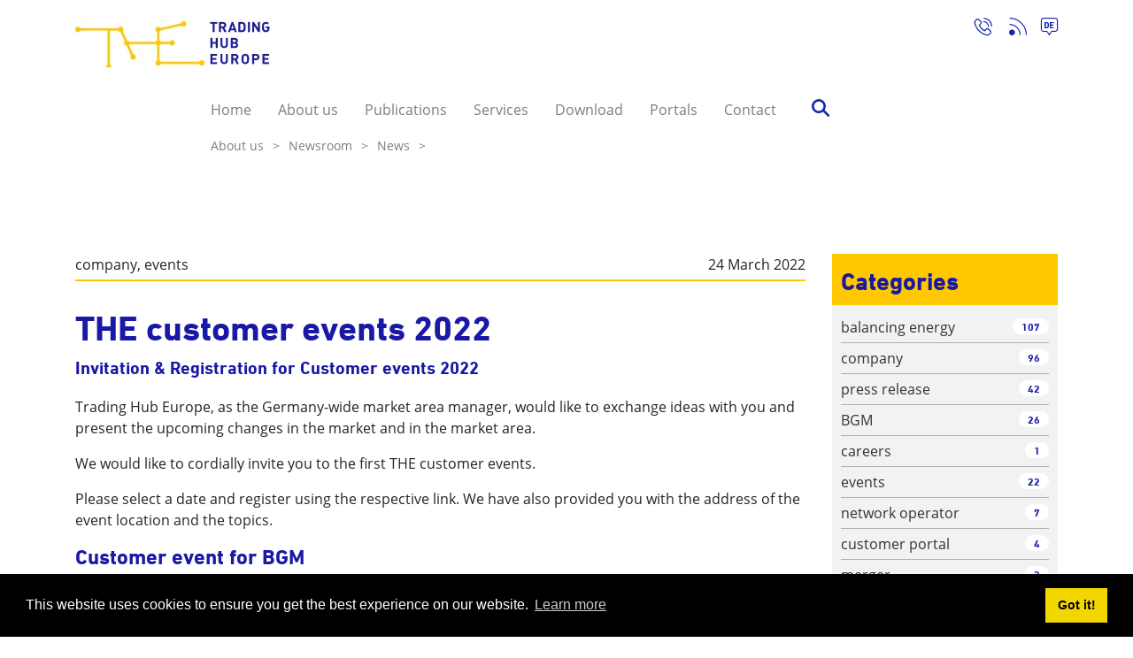

--- FILE ---
content_type: text/html; charset=utf-8
request_url: https://www.tradinghub.eu/en-gb/About-us/Newsroom/News/Details-en-GB/ArtMID/1412/ArticleID/55/THE-customer-events-2022
body_size: 167537
content:
<!DOCTYPE HTML PUBLIC "-//W3C//DTD HTML 4.0 Transitional//EN">
<html  lang="en-GB">
<head id="Head"><meta content="text/html; charset=UTF-8" http-equiv="Content-Type" /><title>
	THE customer events 2022
</title><meta id="MetaDescription" name="DESCRIPTION" content="Trading Hub Europe, as the Germany-wide market area manager, would like to exchange ideas with you and present the upcoming changes in the market..." /><meta id="MetaRobots" name="ROBOTS" content="INDEX, FOLLOW" /><link href="/Resources/Shared/stylesheets/dnndefault/7.0.0/default.css?cdv=665" type="text/css" rel="stylesheet"/><link href="/Resources/Search/SearchSkinObjectPreview.css?cdv=665" type="text/css" rel="stylesheet"/><link href="/Resources/Shared/Components/CookieConsent/cookieconsent.min.css?cdv=665" type="text/css" rel="stylesheet"/><link href="/Portals/_default/skins/the_theme/skin.css?cdv=665" type="text/css" rel="stylesheet"/><link href="/Portals/0/portal.css?cdv=665" type="text/css" rel="stylesheet"/><link href="/DesktopModules/EasyDNNNews/static/rateit/css/rateit.css?cdv=665" type="text/css" rel="stylesheet"/><link href="/DesktopModules/EasyDNNNews/static/common/common.css?cdv=665" type="text/css" rel="stylesheet"/><script src="/DesktopModules/EasyDNNNews/static/eds_jquery/eds_jq.js?cdv=665" type="text/javascript"></script><script src="/Resources/libraries/jQuery/03_05_01/jquery.js?cdv=665" type="text/javascript"></script><script src="/Resources/libraries/jQuery-Migrate/03_02_00/jquery-migrate.js?cdv=665" type="text/javascript"></script><script src="/Resources/libraries/jQuery-UI/01_12_01/jquery-ui.js?cdv=665" type="text/javascript"></script><meta name="eds__GmapsInitData" content="{&quot;instanceGlobal&quot;:&quot;EasyDnnSolutions1_1_instance&quot;,&quot;google&quot;:{&quot;maps&quot;:{&quot;api&quot;:{&quot;key&quot;:&quot;&quot;,&quot;libraries&quot;:[&quot;geometry&quot;,&quot;places&quot;]}}}}" /><link rel="alternate" hreflang="de-DE" href="https://www.tradinghub.eu/de-de/Unternehmen/Newsroom/Veranstaltungen-Präsentationen/News_/ArtMID/1412/ArticleID/55/THE-Kundenveranstaltungen-2022" /><link rel="alternate" hreflang="en-GB" href="https://www.tradinghub.eu/en-gb/About-us/Newsroom/News/Details-en-GB/ArtMID/1412/ArticleID/55/THE-customer-events-2022" /><meta property="og:site_name" content="Trading Hub Europe" />
<meta property="og:title" content="THE customer events 2022" />
<meta property="og:description" content="Trading Hub Europe, as the Germany-wide market area manager, would like to exchange ideas with you and present the upcoming changes in the market and in the market area.

We would like to cordially invite you to the first THE customer events.

Please select a date and register using the respective link. We have also provided you with the address of the event location and the topics.

Customer event for BGM


 April 27, 2022: Registration for BGM customer event in Berlin face-to-face..." />
<meta property="og:url" content="https://www.tradinghub.eu/en-gb/About-us/Newsroom/News/Details-en-GB/ArtMID/1412/ArticleID/55/THE-customer-events-2022" />
<meta property="og:type" content="article" />

<meta name="twitter:card" content="summary_large_image" />
<meta name="twitter:title" content="THE customer events 2022" />
<meta name="twitter:description" content="Trading Hub Europe, as the Germany-wide market area manager, would like to exchange ideas with you and present the upcoming changes in the market and in the market area.

We would like to..." />
<script type="application/ld+json">{
	"@context": "http://schema.org",
	"@type": "NewsArticle",
	"mainEntityOfPage": {
	  "@type": "WebPage",
	  "@id": "https://www.tradinghub.eu/de-de/Marks-Testseite/ArtMID/1382/ArticleID/55/THE-customer-events-2022"
	},
	"headline": "THE customer events 2022",
	"image": {
		"@type": "ImageObject",
		"url": ""
	  },
	"datePublished": "2022-03-24T12:52:00.0000000",
	"dateModified": "2022-03-24T16:00:16.4270000",
	"author": {
	  "@type": "Person",
	  "name": "Anja von Poblocki"
	},
	 "publisher": {
	  "@type": "Organization",
	  "name": "Trading Hub Europe",
	  "logo": {
		"@type": "ImageObject",
		"url": ""
	  }
	},
	"description": "We would like to cordially invite you to the first THE customer events."
  }
  </script><meta name="viewport" content="width=device-width,initial-scale=1" /></head>
<body id="Body">
    
    <form method="post" action="/en-gb/About-us/Newsroom/News/Details-en-GB/ArtMID/1412/ArticleID/55/THE-customer-events-2022" id="Form" enctype="multipart/form-data">
<div class="aspNetHidden">
<input type="hidden" name="__EVENTTARGET" id="__EVENTTARGET" value="" />
<input type="hidden" name="__EVENTARGUMENT" id="__EVENTARGUMENT" value="" />
<input type="hidden" name="__VIEWSTATE" id="__VIEWSTATE" value="cJTXNkExe31XcT0XQHI6aYQPLNbn5pC9XuHyzqSjPbtL5M8TnVTztdSIIhGw0kpaTiaz58TZe5n+blcaN47YYP2hooqtKy/SHOcGTxEM3HTQKrXu8boklJW4lFQA4exL4IpU89pIOAfmqKFLn7L3nBfUpoLcBVee+gvW784JZhkR4kO2M0nRctnWvNrRmDkWw0WgALEktGrOObHbXPHx+QoFCTtZ0pUwYrKqWd9fdsIbT55Lq53AW3aExOe1/[base64]/HJtPLi/XetEa4fOsEJcBIt+Y0ACVUieyWXcapALDYP9kzvfrHUCvJnIQgj+zNG4Drk6x0TYv3T14s/dVwC/cjnRTCz+mBarYOD3kG9/waJahEnGyx9N03GvfVi87CTeNOjv0t7DkAzlM+3Yz3qktLliaeW7a5+33VA3FSqgKXHRd/TFvrjJAX4BqqUml3P61NjU5M6qtIIRZPu3KCroR+lPIGSV5Xx+zMu7iSyQ8pk7vNsHvRtqGkZLFDUmPwhDJYNPipvxVt4d6rKHSiBtxl1n+mj82bDTWxL2zDfS+9azKTWeu/tzO+kM7otr4KMP7Bsl4mfon5LYv9x82+jwdSjeMZ7BUojOT58BCodLoDMY8jEqzz/G8O95bw7FxGDI+/sBDN/BgI19TiS4pSVbIbKo4ZsV2NLeymBuS8bDQowFLTyDRe7vXVm1vvq6XQTCAL73cOPWa1Zbe0EgFccwmZ/e6rmZPP6mbDxhMpCaV17TJgbvz/lV/8pVVPzuJUuP9c3sHaF3DnG7wiIg9pYXSLfQG1KZzIx9J/YNu+znb/ZwWs0WCEd3oVC+xljZyHhe132K12N+4G/wMQDdDLBn402FTnyH5DtIVLTqkXA6SOFMWxLUteM7y9TrAQoBvQiZe7Kn9Vsp9G+o7vz7YXqGaBlXN9/wLClV35OUdiTutYLZFauFcWfSg+fCcZSpxcGyUQEH/8HnZktMkHBiYKL+1RQjw92iPkW62qxAXceZXv3EGXTwv6VPmknoKFXchvRhtHE7CFDJtASMUyfylWNYHMYsuCQbdRfkigxgUiPZLm3xBU98c8pJpt1sTnA/oDt5NKS1pCMTx0AwL8NhE6wYDR41pkosY+BW0YXWuLwUe/tMUGyheHcbxA5Tvtwa8EqjeTeTe9kAUi3WLPbTECXD+2tA4yk7g+utPIpvu0xLRAD8kQlJB173xSsCWZHUTbaqSTNUMa/JrrL3LA+uno7XNlwdQxSu5UpJ4kcGEvuIGiIm/PZ3ywHRmpxYvNt25r2EEGgeWQO8hakYYaXWBRI2JP3xntztQaJi64VE2NknZKWS0J9Gmw0oNdRdFsyv0Ly1PRbQ7GsNjAgjjEs9xz9y5WhgewT84VQmKbyhqF9wcq5jc3Ktjlp9DP7/Yd6oPd7O8ULPs13Oi2o1kkY3E19EC8QjriUW5XbqpqkHxWVE4IAI1JwZBhCM6L4xQww3KeficlqMuAPXYsbQujlOB9YhnnhM7s5aVas+M8+vJc2pHDYydIlWfV93zLnarQcwS8e0YfxEDkqaLc7+vGqj6qpU3yvUg8Qe9W/eV8Wcs3lGRLRbr9ic/ZR8nQlo9aumTXP1gNtn5bXDaKjXp0hPTwU3ooa6+FMzyi0+lmrXPerHn6jm+Ii99lDXxo9QkGHqacFCYUMpJobtCvIiGh/eX8A4ebMgyM5eIVpY1LncbxQCa1DRxgybC6hoxGD0+HGjWxIswDxMGpm0kY8ylyT7GOrCCRsGCa9X7YTrgtFf42BZrpOjVa1+zAurkAYn/wMLpkBv5foKEvt7rCvbsRk8AM0NlpQPZ6aD4xV4nrDlV+9nlqN1GWEbbxeIKSXkYS5m8sgYrbiKCuvZiWKemyHETJRfgUKLFCeiFacfSoXWTKny1J84BHUQSUUsrIDa1/XAirJ6TGvI82/NoHl+1Y/kLhScQkBJi60QGZ+vvQzT/z7a5YkHiodeGpbE1ullAf7ef2l18JLyglMQ9XdUB/nl0xzAONU4R8yTRzVoyYRQpumBilD1nwyCxH/LD2lf8rq17oOkOfwwRnWkkPyf+Cbbbw1JV3K8Hb5HzSRhnwfGP2kGgs0pbNx8pQqTx8OIHdk3XBLXOQ5rDKxf" />
</div>

<script type="text/javascript">
//<![CDATA[
var theForm = document.forms['Form'];
if (!theForm) {
    theForm = document.Form;
}
function __doPostBack(eventTarget, eventArgument) {
    if (!theForm.onsubmit || (theForm.onsubmit() != false)) {
        theForm.__EVENTTARGET.value = eventTarget;
        theForm.__EVENTARGUMENT.value = eventArgument;
        theForm.submit();
    }
}
//]]>
</script>


<script src="/WebResource.axd?d=pynGkmcFUV0LksVnN7dPJae17MfRMcuGOaBEr6ZxBZ6uQzPs8z6M61l73381&amp;t=638901608248157332" type="text/javascript"></script>


<script type="text/javascript">
//<![CDATA[
var __cultureInfo = {"name":"en-GB","numberFormat":{"CurrencyDecimalDigits":2,"CurrencyDecimalSeparator":".","IsReadOnly":false,"CurrencyGroupSizes":[3],"NumberGroupSizes":[3],"PercentGroupSizes":[3],"CurrencyGroupSeparator":",","CurrencySymbol":"£","NaNSymbol":"NaN","CurrencyNegativePattern":1,"NumberNegativePattern":1,"PercentPositivePattern":1,"PercentNegativePattern":1,"NegativeInfinitySymbol":"-∞","NegativeSign":"-","NumberDecimalDigits":2,"NumberDecimalSeparator":".","NumberGroupSeparator":",","CurrencyPositivePattern":0,"PositiveInfinitySymbol":"∞","PositiveSign":"+","PercentDecimalDigits":2,"PercentDecimalSeparator":".","PercentGroupSeparator":",","PercentSymbol":"%","PerMilleSymbol":"‰","NativeDigits":["0","1","2","3","4","5","6","7","8","9"],"DigitSubstitution":1},"dateTimeFormat":{"AMDesignator":"AM","Calendar":{"MinSupportedDateTime":"\/Date(-62135596800000)\/","MaxSupportedDateTime":"\/Date(253402297199999)\/","AlgorithmType":1,"CalendarType":1,"Eras":[1],"TwoDigitYearMax":2029,"IsReadOnly":false},"DateSeparator":"/","FirstDayOfWeek":1,"CalendarWeekRule":2,"FullDateTimePattern":"dd MMMM yyyy HH:mm:ss","LongDatePattern":"dd MMMM yyyy","LongTimePattern":"HH:mm:ss","MonthDayPattern":"d MMMM","PMDesignator":"PM","RFC1123Pattern":"ddd, dd MMM yyyy HH\u0027:\u0027mm\u0027:\u0027ss \u0027GMT\u0027","ShortDatePattern":"dd/MM/yyyy","ShortTimePattern":"HH:mm","SortableDateTimePattern":"yyyy\u0027-\u0027MM\u0027-\u0027dd\u0027T\u0027HH\u0027:\u0027mm\u0027:\u0027ss","TimeSeparator":":","UniversalSortableDateTimePattern":"yyyy\u0027-\u0027MM\u0027-\u0027dd HH\u0027:\u0027mm\u0027:\u0027ss\u0027Z\u0027","YearMonthPattern":"MMMM yyyy","AbbreviatedDayNames":["Sun","Mon","Tue","Wed","Thu","Fri","Sat"],"ShortestDayNames":["Su","Mo","Tu","We","Th","Fr","Sa"],"DayNames":["Sunday","Monday","Tuesday","Wednesday","Thursday","Friday","Saturday"],"AbbreviatedMonthNames":["Jan","Feb","Mar","Apr","May","Jun","Jul","Aug","Sep","Oct","Nov","Dec",""],"MonthNames":["January","February","March","April","May","June","July","August","September","October","November","December",""],"IsReadOnly":false,"NativeCalendarName":"Gregorian Calendar","AbbreviatedMonthGenitiveNames":["Jan","Feb","Mar","Apr","May","Jun","Jul","Aug","Sep","Oct","Nov","Dec",""],"MonthGenitiveNames":["January","February","March","April","May","June","July","August","September","October","November","December",""]},"eras":[1,"A.D.",null,0]};//]]>
</script>

<script src="/ScriptResource.axd?d=NJmAwtEo3IpPIsfRCapCrTmUT4walIQBlhuOl0l9nBRNo_HCh5oSoNk48UoJJgXMgkYm7DLKNHRfV6MNmiaq1DbuTusmXFkpipR9jO5AXbZWDz3Ld6woVs4fbqMimFRxzBkOag2&amp;t=5c0e0825" type="text/javascript"></script>
<script src="/ScriptResource.axd?d=dwY9oWetJoJI3mQOYwbzhCR0ODe2-G28nkn4dTUJ1BO7VGrpX8oRwZ70BB-r1BSedLB7bhGtIFgj9O1L6M6i8q43TwlNvl6PGr-nhxEjCI5gLEzZXLwskey051-LZTbHIHn2K3q2rM4c4EtZ0&amp;t=5c0e0825" type="text/javascript"></script>
<div class="aspNetHidden">

	<input type="hidden" name="__VIEWSTATEGENERATOR" id="__VIEWSTATEGENERATOR" value="CA0B0334" />
	<input type="hidden" name="__VIEWSTATEENCRYPTED" id="__VIEWSTATEENCRYPTED" value="" />
	<input type="hidden" name="__EVENTVALIDATION" id="__EVENTVALIDATION" value="szcHBqQRrxUqbUy4Krd0M+8YuH9tjBAbrIUZTUUjIbSawQlOVfTbv90BqwtU0198Kq4QafIZaBX2sSZsYanYFAfmqAK8tt3xnRzcWQwB7ptABdA+ED4vRrHtrcBb7V1rzerlBFLs3zqJArfz0xOz2wcz18kFdQyTgk3ZGKaU59ZgvFDKaigvgUbAGilblk02AYfTQA==" />
</div><script src="/js/dnn.js?cdv=665" type="text/javascript"></script><script src="/Resources/Shared/Components/CookieConsent/cookieconsent.min.js?cdv=665" type="text/javascript"></script><script src="/js/dnn.modalpopup.js?cdv=665" type="text/javascript"></script><script src="/js/dnncore.js?cdv=665" type="text/javascript"></script><script src="/js/dnn.cookieconsent.js?cdv=665" type="text/javascript"></script><script src="/Resources/Search/SearchSkinObjectPreview.js?cdv=665" type="text/javascript"></script><script src="/js/dnn.servicesframework.js?cdv=665" type="text/javascript"></script><script src="/DesktopModules/EasyDNNNews/static/rateit/js/jquery.rateit_2.2.js?cdv=665" type="text/javascript"></script><script src="/DesktopModules/EasyDNNnewsCategoriesMenu/js/category_menu_2.2.js?cdv=665" type="text/javascript"></script><script src="/DesktopModules/EasyDNNNews/js/jquery.cookie_2.2.js?cdv=665" type="text/javascript"></script><script src="/DesktopModules/EasyDNNNews/static/fluidvids/fluidvids_custom.min.js?cdv=665" type="text/javascript"></script><script src="/DesktopModules/EasyDNNNews/static/EasyDnnSolutions/EasyDnnSolutions_1.1_2.2.js?cdv=665" type="text/javascript"></script>
<script type="text/javascript">
//<![CDATA[
Sys.WebForms.PageRequestManager._initialize('ScriptManager', 'Form', ['tdnn$ctr1412$ViewEasyDNNNewsMain$ctl00$upPanelComments','dnn_ctr1412_ViewEasyDNNNewsMain_ctl00_upPanelComments'], [], [], 90, '');
//]]>
</script>

        
        
        

<script src="/Portals/_default/Skins/THE_Theme/Resources/js/THE-main.js"></script>
<script src="/Portals/_default/Skins/THE_Theme/Resources/js/moment.min.js"></script>
<script src="/Portals/_default/Skins/THE_Theme/Resources/js/bootstrap.min.js" crossorigin="anonymous"></script>
<script src="/Portals/_default/Skins/THE_Theme/Resources/js/highcharts/highcharts.js" type="text/javascript"></script>
<link rel="stylesheet" type="text/css" href="/Portals/_default/Skins/THE_Theme/Resources/css/jquery.dataTables.min.css">
<link href="/Portals/_default/Skins/THE_Theme/Resources/css/THE.css?v=1" rel="stylesheet" type="text/css" />
<link rel="stylesheet" href="/Portals/_default/Skins/THE_Theme/Resources/css/bootstrap.min.css" crossorigin="anonymous">
<link href="/Portals/_default/Skins/THE_Theme/Resources/css/THE-navigation.css" rel="stylesheet" type="text/css" />
<link href="/Portals/_default/Skins/THE_Theme/Resources/css/icons.css" rel="stylesheet" type="text/css" />
<link href="/Portals/_default/Skins/THE_Theme/Resources/css/responsive.dataTables.min.css" rel="stylesheet" type="text/css" />
<link href="/Portals/_default/Skins/THE_Theme/Resources/css/responsive.css" rel="stylesheet" type="text/css" />
<style>
	.dnnModuleDialog {
		top: 200px !important;
	}
</style>

<div class="wrapper" canvas="containers">
	<div class="body">
		<div id="SkipContent"></div>

		<div id="megaMenuWrapper">
			<div id="megaMenu">
				<div class="container">
					<div id="menu2">
						





    <div id="mm-266" class="mm-panel activeNavigation ">
      
      <h3>Home</h3>
      <ul>
          <li>
                    <a data-pageId="269" href="https://www.tradinghub.eu/en-gb/Home/Policy">
                      Policy
                    </a>

          </li>
          <li>
                    <a data-pageId="270" href="https://www.tradinghub.eu/en-gb/Home/Disclaimer">
                      Disclaimer
                    </a>

          </li>
          <li>
                    <a data-pageId="272" href="https://www.tradinghub.eu/en-gb/Home/Imprint">
                      Imprint
                    </a>

          </li>
      </ul>
    </div>
    <div id="mm-109" class="mm-panel activeNavigation ">
      
      <h3>About us</h3>
      <ul>
          <li>
                    <a data-pageId="121" href="https://www.tradinghub.eu/en-gb/About-us/Management">
                      Management
                    </a>

          </li>
          <li>
                    <a data-pageId="122" href="https://www.tradinghub.eu/en-gb/About-us/Company-Profile-Shareholder">
                      Company Profile &amp; Shareholder
                    </a>

          </li>
          <li>
                    <a data-pageId="123" onclick="mmNavigate([109,123])">
                      Press
                      <span class="childArrow"><span class="icon-Pfeil_nach_rechts_Megamenue"></span></span>
                    </a>

          </li>
          <li>
                    <a data-pageId="124" onclick="mmNavigate([109,124])">
                      Newsroom
                      <span class="childArrow"><span class="icon-Pfeil_nach_rechts_Megamenue"></span></span>
                    </a>

          </li>
          <li>
                    <a data-pageId="125" href="https://www.tradinghub.eu/en-gb/About-us/How-to-find-us">
                      How to find us
                    </a>

          </li>
          <li>
                    <a data-pageId="126" href="https://www.tradinghub.eu/en-gb/About-us/Careers">
                      Careers
                    </a>

          </li>
          <li>
                    <a data-pageId="281" href="https://www.tradinghub.eu/en-gb/About-us/LNG-procurement">
                      LNG procurement
                    </a>

          </li>
      </ul>
    </div>
    <div id="mm-123" class="mm-panel activeNavigation ">
      
      <h3>Press</h3>
      <ul>
          <li>
                <a data-pageId="134" href="https://www.tradinghub.eu/en-gb/About-us/Press/Press-Release">
                  Press Release
                </a>

          </li>
          <li>
                <a data-pageId="135" href="https://www.tradinghub.eu/en-gb/About-us/Press/Archive">
                  Archive
                </a>

          </li>
      </ul>
    </div>
    <div id="mm-124" class="mm-panel activeNavigation ">
      
      <h3>Newsroom</h3>
      <ul>
          <li>
                <a data-pageId="250" href="https://www.tradinghub.eu/en-gb/About-us/Newsroom/News">
                  News
                </a>

          </li>
          <li>
                <a data-pageId="251" href="https://www.tradinghub.eu/en-gb/About-us/Newsroom/Events-Presentations">
                  Events &amp; Presentations
                </a>

          </li>
          <li>
                <a data-pageId="252" href="https://www.tradinghub.eu/en-gb/About-us/Newsroom/Image-Video-Material">
                  Image &amp; Video Material
                </a>

          </li>
      </ul>
    </div>
    <div id="mm-110" class="mm-panel activeNavigation ">
      
      <h3>Publications</h3>
      <ul>
          <li>
                    <a data-pageId="127" onclick="mmNavigate([110,127])">
                      Prices
                      <span class="childArrow"><span class="icon-Pfeil_nach_rechts_Megamenue"></span></span>
                    </a>

          </li>
          <li>
                    <a data-pageId="128" onclick="mmNavigate([110,128])">
                      Balancing gas
                      <span class="childArrow"><span class="icon-Pfeil_nach_rechts_Megamenue"></span></span>
                    </a>

          </li>
          <li>
                    <a data-pageId="129" onclick="mmNavigate([110,129])">
                      Conversion
                      <span class="childArrow"><span class="icon-Pfeil_nach_rechts_Megamenue"></span></span>
                    </a>

          </li>
          <li>
                    <a data-pageId="130" onclick="mmNavigate([110,130])">
                      Neutrality accounts
                      <span class="childArrow"><span class="icon-Pfeil_nach_rechts_Megamenue"></span></span>
                    </a>

          </li>
          <li>
                    <a data-pageId="131" onclick="mmNavigate([110,131])">
                      Virtual Trading Point
                      <span class="childArrow"><span class="icon-Pfeil_nach_rechts_Megamenue"></span></span>
                    </a>

          </li>
          <li>
                    <a data-pageId="132" onclick="mmNavigate([110,132])">
                      MBI and capacity buy-back
                      <span class="childArrow"><span class="icon-Pfeil_nach_rechts_Megamenue"></span></span>
                    </a>

          </li>
          <li>
                    <a data-pageId="133" onclick="mmNavigate([110,133])">
                      Transparency
                      <span class="childArrow"><span class="icon-Pfeil_nach_rechts_Megamenue"></span></span>
                    </a>

          </li>
          <li>
                    <a data-pageId="307" onclick="mmNavigate([110,307])">
                      Security of Supply
                      <span class="childArrow"><span class="icon-Pfeil_nach_rechts_Megamenue"></span></span>
                    </a>

          </li>
      </ul>
    </div>
    <div id="mm-127" class="mm-panel activeNavigation ">
      
      <h3>Prices</h3>
      <ul>
          <li>
                <a data-pageId="136" href="https://www.tradinghub.eu/en-gb/Publications/Prices/Imbalance-Prices">
                  Imbalance Prices
                </a>

          </li>
          <li>
                <a data-pageId="137" href="https://www.tradinghub.eu/en-gb/Publications/Prices/Fees-and-neutrality-charges">
                  Fees and neutrality charges
                </a>

          </li>
          <li>
                <a data-pageId="138" href="https://www.tradinghub.eu/en-gb/Publications/Prices/Quantity-differences">
                  Quantity differences
                </a>

          </li>
          <li>
                <a data-pageId="139" href="https://www.tradinghub.eu/en-gb/Publications/Prices/Flexibility-charge">
                  Flexibility charge
                </a>

          </li>
          <li>
                <a data-pageId="140" href="https://www.tradinghub.eu/en-gb/Publications/Prices/Reconciliation-price">
                  Reconciliation price
                </a>

          </li>
          <li>
                <a data-pageId="141" href="https://www.tradinghub.eu/en-gb/Publications/Prices/Transportation-markup-markdown">
                  Transportation markup/markdown
                </a>

          </li>
          <li>
                <a data-pageId="339" href="https://www.tradinghub.eu/en-gb/Publications/Prices/Price-monitor">
                  Price monitor
                </a>

          </li>
      </ul>
    </div>
    <div id="mm-128" class="mm-panel activeNavigation ">
      
      <h3>Balancing gas</h3>
      <ul>
          <li>
                <a data-pageId="142" href="https://www.tradinghub.eu/en-gb/Publications/Balancing-gas/External-balancing-gas">
                  External balancing gas
                </a>

          </li>
          <li>
                <a data-pageId="143" href="https://www.tradinghub.eu/en-gb/Publications/Balancing-gas/Internal-balancing-gas">
                  Internal balancing gas
                </a>

          </li>
          <li>
                <a data-pageId="144" href="https://www.tradinghub.eu/en-gb/Publications/Balancing-gas/Contracted-capacity">
                  Contracted capacity
                </a>

          </li>
          <li>
                <a data-pageId="145" href="https://www.tradinghub.eu/en-gb/Publications/Balancing-gas/Results-longterm-tender">
                  Results longterm tender
                </a>

          </li>
          <li>
                <a data-pageId="146" href="https://www.tradinghub.eu/en-gb/Publications/Balancing-gas/Balancing-zones">
                  Balancing zones
                </a>

          </li>
          <li>
                <a data-pageId="147" href="https://www.tradinghub.eu/en-gb/Publications/Balancing-gas/Merit-order-exceptions">
                  Merit order exceptions
                </a>

          </li>
          <li>
                <a data-pageId="218" href="https://www.tradinghub.eu/en-gb/Publications/Balancing-gas/Flexibility">
                  Flexibility
                </a>

          </li>
      </ul>
    </div>
    <div id="mm-129" class="mm-panel activeNavigation ">
      
      <h3>Conversion</h3>
      <ul>
          <li>
                <a data-pageId="148" href="https://www.tradinghub.eu/en-gb/Publications/Conversion/Virtual-conversion">
                  Virtual conversion
                </a>

          </li>
          <li>
                <a data-pageId="149" href="https://www.tradinghub.eu/en-gb/Publications/Conversion/Technical-conversion">
                  Technical conversion
                </a>

          </li>
          <li>
                <a data-pageId="150" href="https://www.tradinghub.eu/en-gb/Publications/Conversion/Commercial-conversion">
                  Commercial conversion
                </a>

          </li>
          <li>
                <a data-pageId="337" href="https://www.tradinghub.eu/en-gb/Publications/Conversion/Conversion-measures">
                  Conversion measures
                </a>

          </li>
      </ul>
    </div>
    <div id="mm-130" class="mm-panel activeNavigation ">
      
      <h3>Neutrality accounts</h3>
      <ul>
          <li>
                <a data-pageId="151" href="https://www.tradinghub.eu/en-gb/Publications/Neutrality-accounts/SLP-balancing-neutrality-account">
                  SLP balancing neutrality account
                </a>

          </li>
          <li>
                <a data-pageId="152" href="https://www.tradinghub.eu/en-gb/Publications/Neutrality-accounts/Conversion-neutrality-account">
                  Conversion neutrality account
                </a>

          </li>
          <li>
                <a data-pageId="228" href="https://www.tradinghub.eu/en-gb/Publications/Neutrality-accounts/RLM-balancing-neutrality-account">
                  RLM balancing neutrality account
                </a>

          </li>
          <li>
                <a data-pageId="322" href="https://www.tradinghub.eu/en-gb/Publications/Neutrality-accounts/Gas-storage-neutrality-account">
                  Gas storage neutrality account
                </a>

          </li>
      </ul>
    </div>
    <div id="mm-131" class="mm-panel activeNavigation ">
      
      <h3>Virtual Trading Point</h3>
      <ul>
          <li>
                <a data-pageId="153" href="https://www.tradinghub.eu/en-gb/Publications/Virtual-Trading-Point/Development-VTP-THE">
                  Development VTP THE
                </a>

          </li>
          <li>
                <a data-pageId="154" href="https://www.tradinghub.eu/en-gb/Publications/Virtual-Trading-Point/Trading-participants">
                  Trading participants
                </a>

          </li>
          <li>
                <a data-pageId="155" href="https://www.tradinghub.eu/en-gb/Publications/Virtual-Trading-Point/Market-consultation">
                  Market consultation
                </a>

          </li>
          <li>
                <a data-pageId="156" href="https://www.tradinghub.eu/en-gb/Publications/Virtual-Trading-Point/Development-exchange">
                  Development exchange
                </a>

          </li>
          <li>
                <a data-pageId="157" href="https://www.tradinghub.eu/en-gb/Publications/Virtual-Trading-Point/Development-brokered-market">
                  Development brokered market
                </a>

          </li>
          <li>
                <a data-pageId="274" href="https://www.tradinghub.eu/en-gb/Publications/Virtual-Trading-Point/Market-Maker">
                  Market Maker
                </a>

          </li>
      </ul>
    </div>
    <div id="mm-132" class="mm-panel activeNavigation ">
      
      <h3>MBI and capacity buy-back</h3>
      <ul>
          <li>
                <a data-pageId="186" href="https://www.tradinghub.eu/en-gb/Publications/MBI-and-capacity-buy-back/Informations">
                  Informations
                </a>

          </li>
          <li>
                <a data-pageId="255" href="https://www.tradinghub.eu/en-gb/Publications/MBI-and-capacity-buy-back/MBI-demand">
                  MBI demand
                </a>

          </li>
          <li>
                <a data-pageId="187" href="https://www.tradinghub.eu/en-gb/Publications/MBI-and-capacity-buy-back/MBI-usage">
                  MBI usage
                </a>

          </li>
          <li>
                <a data-pageId="188" href="https://www.tradinghub.eu/en-gb/Publications/MBI-and-capacity-buy-back/Capacity-buy-back-requirement-message">
                  Capacity buy-back requirement message
                </a>

          </li>
          <li>
                <a data-pageId="189" href="https://www.tradinghub.eu/en-gb/Publications/MBI-and-capacity-buy-back/Capacity-buy-back-usage">
                  Capacity buy-back usage
                </a>

          </li>
          <li>
                <a data-pageId="226" href="https://www.tradinghub.eu/en-gb/Publications/MBI-and-capacity-buy-back/Potentials">
                  Potentials
                </a>

          </li>
      </ul>
    </div>
    <div id="mm-133" class="mm-panel activeNavigation ">
      
      <h3>Transparency</h3>
      <ul>
          <li>
                <a data-pageId="190" href="https://www.tradinghub.eu/en-gb/Publications/Transparency/REMIT-Transparency">
                  REMIT &amp; Transparency
                </a>

          </li>
          <li>
                <a data-pageId="191" href="https://www.tradinghub.eu/en-gb/Publications/Transparency/Aggregate-imbalance-positions">
                  Aggregate imbalance positions
                </a>

          </li>
          <li>
                <a data-pageId="193" href="https://www.tradinghub.eu/en-gb/Publications/Transparency/Market-area-monitor">
                  Market area monitor
                </a>

          </li>
          <li>
                <a data-pageId="216" href="https://www.tradinghub.eu/en-gb/Publications/Transparency/Aggregated-consumption-data">
                  Aggregated consumption data
                </a>

          </li>
      </ul>
    </div>
    <div id="mm-307" class="mm-panel activeNavigation ">
      
      <h3>Security of Supply</h3>
      <ul>
          <li>
                <a data-pageId="308" href="https://www.tradinghub.eu/en-gb/Publications/Security-of-Supply/Results-tender-SSBO-level-1">
                  Results tender SSBO level 1
                </a>

          </li>
          <li>
                <a data-pageId="329" href="https://www.tradinghub.eu/en-gb/Publications/Security-of-Supply/SSBO-Call">
                  SSBO Call
                </a>

          </li>
      </ul>
    </div>
    <div id="mm-111" class="mm-panel activeNavigation ">
      
      <h3>Services</h3>
      <ul>
          <li>
                    <a data-pageId="194" onclick="mmNavigate([111,194])">
                      Balancing group managers
                      <span class="childArrow"><span class="icon-Pfeil_nach_rechts_Megamenue"></span></span>
                    </a>

          </li>
          <li>
                    <a data-pageId="197" onclick="mmNavigate([111,197])">
                      Network operator
                      <span class="childArrow"><span class="icon-Pfeil_nach_rechts_Megamenue"></span></span>
                    </a>

          </li>
          <li>
                    <a data-pageId="202" onclick="mmNavigate([111,202])">
                      Balancing gas supplier
                      <span class="childArrow"><span class="icon-Pfeil_nach_rechts_Megamenue"></span></span>
                    </a>

          </li>
          <li>
                    <a data-pageId="292" onclick="mmNavigate([111,292])">
                      SSBO supplier
                      <span class="childArrow"><span class="icon-Pfeil_nach_rechts_Megamenue"></span></span>
                    </a>

          </li>
      </ul>
    </div>
    <div id="mm-194" class="mm-panel activeNavigation ">
      
      <h3>Balancing group managers</h3>
      <ul>
          <li>
                <a data-pageId="195" href="https://www.tradinghub.eu/en-gb/Services/Balancing-group-managers/Information">
                  Information
                </a>

          </li>
          <li>
                <a data-pageId="196" href="https://www.tradinghub.eu/en-gb/Services/Balancing-group-managers/Terms-and-conditions">
                  Terms and conditions
                </a>

          </li>
      </ul>
    </div>
    <div id="mm-197" class="mm-panel activeNavigation ">
      
      <h3>Network operator</h3>
      <ul>
          <li>
                <a data-pageId="198" href="https://www.tradinghub.eu/en-gb/Services/Network-operator/Information">
                  Information
                </a>

          </li>
          <li>
                <a data-pageId="199" href="https://www.tradinghub.eu/en-gb/Services/Network-operator/Settlement-network-accounts">
                  Settlement network accounts
                </a>

          </li>
          <li>
                <a data-pageId="200" href="https://www.tradinghub.eu/en-gb/Services/Network-operator/Verification-50">
                  Verification &#167; 50
                </a>

          </li>
          <li>
                <a data-pageId="201" href="https://www.tradinghub.eu/en-gb/Services/Network-operator/Transparency-list">
                  Transparency list
                </a>

          </li>
          <li>
                <a data-pageId="326" href="https://www.tradinghub.eu/en-gb/Services/Network-operator/Market-Area-Conversion">
                  Market Area Conversion
                </a>

          </li>
      </ul>
    </div>
    <div id="mm-202" class="mm-panel activeNavigation ">
      
      <h3>Balancing gas supplier</h3>
      <ul>
          <li>
                <a data-pageId="203" href="https://www.tradinghub.eu/en-gb/Services/Balancing-gas-supplier/Information">
                  Information
                </a>

          </li>
          <li>
                <a data-pageId="204" href="https://www.tradinghub.eu/en-gb/Services/Balancing-gas-supplier/Terms-and-conditions">
                  Terms and conditions
                </a>

          </li>
          <li>
                <a data-pageId="205" href="https://www.tradinghub.eu/en-gb/Services/Balancing-gas-supplier/Tenders">
                  Tenders
                </a>

          </li>
      </ul>
    </div>
    <div id="mm-292" class="mm-panel activeNavigation ">
      
      <h3>SSBO supplier</h3>
      <ul>
          <li>
                <a data-pageId="294" href="https://www.tradinghub.eu/en-gb/Services/SSBO-supplier/Terms-Conditions">
                  Terms &amp; Conditions
                </a>

          </li>
          <li>
                <a data-pageId="295" href="https://www.tradinghub.eu/en-gb/Services/SSBO-supplier/Tender">
                  Tender
                </a>

          </li>
      </ul>
    </div>
    <div id="mm-112" class="mm-panel activeNavigation ">
      
      <h3>Download</h3>
      <ul>
          <li>
                    <a data-pageId="206" href="https://www.tradinghub.eu/en-gb/Download/Download-center-THE">
                      Download center THE
                    </a>

          </li>
          <li>
                    <a data-pageId="207" href="https://www.tradinghub.eu/en-gb/Download/Archive-GASPOOL">
                      Archive GASPOOL
                    </a>

          </li>
          <li>
                    <a data-pageId="208" href="https://www.tradinghub.eu/en-gb/Download/Archive-NetConnect-Germany">
                      Archive NetConnect Germany
                    </a>

          </li>
      </ul>
    </div>
    <div id="mm-113" class="mm-panel activeNavigation ">
      
      <h3>Portals</h3>
      <ul>
          <li>
                    <a data-pageId="209" href="https://www.tradinghub.eu/en-gb/Portals/Customer-Portal">
                      Customer Portal
                    </a>

          </li>
          <li>
                    <a data-pageId="210" href="https://www.tradinghub.eu/en-gb/Portals/BSP">
                      BSP
                    </a>

          </li>
          <li>
                    <a data-pageId="211" href="https://www.tradinghub.eu/en-gb/Portals/VTP-Portal">
                      VTP Portal
                    </a>

          </li>
          <li>
                    <a data-pageId="212" href="https://www.tradinghub.eu/en-gb/Portals/KRP">
                      KRP
                    </a>

          </li>
          <li>
                    <a data-pageId="318" href="https://www.tradinghub.eu/en-gb/Portals/Security-Platform-Gas">
                      Security Platform Gas
                    </a>

          </li>
      </ul>
    </div>
    <div id="mm-114" class="mm-panel activeNavigation ">
      
      <h3>Contact</h3>
      <ul>
          <li>
                    <a data-pageId="244" href="https://www.tradinghub.eu/en-gb/Contact/Balancing-Billing-Management">
                      Balancing, Billing Management
                    </a>

          </li>
          <li>
                    <a data-pageId="245" href="https://www.tradinghub.eu/en-gb/Contact/Data-Management">
                      Data Management
                    </a>

          </li>
          <li>
                    <a data-pageId="246" href="https://www.tradinghub.eu/en-gb/Contact/Dispatching-VTP-Management">
                      Dispatching, VTP-Management
                    </a>

          </li>
          <li>
                    <a data-pageId="247" href="https://www.tradinghub.eu/en-gb/Contact/Customer-Relations">
                      Customer Relations
                    </a>

          </li>
          <li>
                    <a data-pageId="248" href="https://www.tradinghub.eu/en-gb/Contact/Regulatory-Affairs-Security-of-Supply-Data-Analysis">
                      Regulatory Affairs, Security of Supply, Data Analysis
                    </a>

          </li>
      </ul>
    </div>



					</div>
				</div>
			</div>
		</div>

		<div role="main" class="main">
			<div class="content full">
				<div id="navigation" class="container">
					<div class="row">
						<div class="col-lg-6 col-md-12" id="logo">
							<div class="d-flex">
								<div class="flex-grow-1">
									<a href="/en-gb">
										<img src="/Portals/_default/Skins/THE_Theme/Resources/images/THE-logo.jpg" alt="">
									</a>
								</div>
								<div class="d-block text-right flex-grow-1 d-lg-none responsiveMenuButton"><a href="#" data-pageid="250" id="toggleMobileNavigation"><span class="icon-Burger_Menue"></span></a></div>
							</div>

						</div>
						<div class="col-lg-6 text-right d-none d-lg-block navigationIcons">
							<a id="dnn_lnkKontakt" href="https://www.tradinghub.eu/en-gb/Contact/Overview"><i class="icon-Telefon-Icon_Header"></i></a>
							<a id="dnn_lnkRSS" href="https://umm.tradinghub.eu/frontend/RemitNewsRss2.aspx?kultur=en"><i class="icon-RSS-Icon_Header"></i></a>
							<div class="language-object" >

<a href="https://www.tradinghub.eu/de-de/Unternehmen/Newsroom/Veranstaltungen-Präsentationen/News_/ArtMID/1412/ArticleID/55" title="Deutsch (Deutschland)"><i class="icon-Sprachen-Icon_de_Header"></i></a><span></span>
</div>

						</div>
					</div>
					<div class="row d-none d-lg-block">
						<div class="col-lg-12">
							

<ul>
				<li>
							<a href="#" data-ids='["266"]'  class="first openMegaMenu" data-menuid="266" target="">Home</a>
				</li>
				<li>
							<a href="#" data-ids='["109"]'  class="openMegaMenu" data-menuid="109" target="">About us</a>
				</li>
				<li>
							<a href="#" data-ids='["110"]'  class="openMegaMenu" data-menuid="110" target="">Publications</a>
				</li>
				<li>
							<a href="#" data-ids='["111"]'  class="openMegaMenu" data-menuid="111" target="">Services</a>
				</li>
				<li>
							<a href="#" data-ids='["112"]'  class="openMegaMenu" data-menuid="112" target="">Download</a>
				</li>
				<li>
							<a href="#" data-ids='["113"]'  class="openMegaMenu" data-menuid="113" target="">Portals</a>
				</li>
				<li>
							<a href="#" data-ids='["114"]'  class="last openMegaMenu" data-menuid="114" target="">Contact</a>
				</li>

<li class="searchContainer"><a href="#" id="openSearch"><i class="icon-Lupe_Header"></i></a></li>
</ul>
						</div>
					</div>

				</div>
				<div class="clear"></div>
				<div class="position-relative">
					<div id="mobileNavigation" class="">
						<div id="mobileMenus">
							




  <div id="mmMobile-1" class="mmMobile-panel mobileActiveNavigation mm-col-1">
    <h3>Hauptmenü</h3>
      <ul>
          <li>
              <a data-pageId="266" onclick="mmMobileNavigate(266)">
                Home
                <span class="childArrow"><span class="icon-Pfeil_nach_rechts_Megamenue"></span></span>
              </a>
          </li>
          <li>
              <a data-pageId="109" onclick="mmMobileNavigate(109)">
                About us
                <span class="childArrow"><span class="icon-Pfeil_nach_rechts_Megamenue"></span></span>
              </a>
          </li>
          <li>
              <a data-pageId="110" onclick="mmMobileNavigate(110)">
                Publications
                <span class="childArrow"><span class="icon-Pfeil_nach_rechts_Megamenue"></span></span>
              </a>
          </li>
          <li>
              <a data-pageId="111" onclick="mmMobileNavigate(111)">
                Services
                <span class="childArrow"><span class="icon-Pfeil_nach_rechts_Megamenue"></span></span>
              </a>
          </li>
          <li>
              <a data-pageId="112" onclick="mmMobileNavigate(112)">
                Download
                <span class="childArrow"><span class="icon-Pfeil_nach_rechts_Megamenue"></span></span>
              </a>
          </li>
          <li>
              <a data-pageId="113" onclick="mmMobileNavigate(113)">
                Portals
                <span class="childArrow"><span class="icon-Pfeil_nach_rechts_Megamenue"></span></span>
              </a>
          </li>
          <li>
              <a data-pageId="114" onclick="mmMobileNavigate(114)">
                Contact
                <span class="childArrow"><span class="icon-Pfeil_nach_rechts_Megamenue"></span></span>
              </a>
          </li>
      </ul>
  </div>

    <div id="mmMobile-266" class="mmMobile-panel mobileActiveNavigation ">
        <a href="#" class="backIcon" onclick="mmMobileNavigate(1)"><i class="icon-Pfeil_zurueck_Megamenue"></i></a>
      <h3>Home</h3>
      <ul>
          <li>
                  <a data-pageId="269" href="https://www.tradinghub.eu/en-gb/Home/Policy">
                    Policy
                  </a>

          </li>
          <li>
                  <a data-pageId="270" href="https://www.tradinghub.eu/en-gb/Home/Disclaimer">
                    Disclaimer
                  </a>

          </li>
          <li>
                  <a data-pageId="272" href="https://www.tradinghub.eu/en-gb/Home/Imprint">
                    Imprint
                  </a>

          </li>
      </ul>
    </div>
    <div id="mmMobile-109" class="mmMobile-panel mobileActiveNavigation ">
        <a href="#" class="backIcon" onclick="mmMobileNavigate(1)"><i class="icon-Pfeil_zurueck_Megamenue"></i></a>
      <h3>About us</h3>
      <ul>
          <li>
                  <a data-pageId="121" href="https://www.tradinghub.eu/en-gb/About-us/Management">
                    Management
                  </a>

          </li>
          <li>
                  <a data-pageId="122" href="https://www.tradinghub.eu/en-gb/About-us/Company-Profile-Shareholder">
                    Company Profile &amp; Shareholder
                  </a>

          </li>
          <li>
                  <a data-pageId="123" onclick="mmMobileNavigate(123)">
                    Press
                    <span class="childArrow"><span class="icon-Pfeil_nach_rechts_Megamenue"></span></span>
                  </a>

          </li>
          <li>
                  <a data-pageId="124" onclick="mmMobileNavigate(124)">
                    Newsroom
                    <span class="childArrow"><span class="icon-Pfeil_nach_rechts_Megamenue"></span></span>
                  </a>

          </li>
          <li>
                  <a data-pageId="125" href="https://www.tradinghub.eu/en-gb/About-us/How-to-find-us">
                    How to find us
                  </a>

          </li>
          <li>
                  <a data-pageId="126" href="https://www.tradinghub.eu/en-gb/About-us/Careers">
                    Careers
                  </a>

          </li>
          <li>
                  <a data-pageId="281" href="https://www.tradinghub.eu/en-gb/About-us/LNG-procurement">
                    LNG procurement
                  </a>

          </li>
      </ul>
    </div>
    <div id="mmMobile-123" class="mmMobile-panel mobileActiveNavigation ">
        <a href="#" class="backIcon" onclick="mmMobileNavigate(109)"><i class="icon-Pfeil_zurueck_Megamenue"></i></a>
      <h3>Press</h3>
      <ul>
          <li>
                <a data-pageId="134" href="https://www.tradinghub.eu/en-gb/About-us/Press/Press-Release">
                  Press Release
                </a>

          </li>
          <li>
                <a data-pageId="135" href="https://www.tradinghub.eu/en-gb/About-us/Press/Archive">
                  Archive
                </a>

          </li>
      </ul>
    </div>
    <div id="mmMobile-124" class="mmMobile-panel mobileActiveNavigation ">
        <a href="#" class="backIcon" onclick="mmMobileNavigate(109)"><i class="icon-Pfeil_zurueck_Megamenue"></i></a>
      <h3>Newsroom</h3>
      <ul>
          <li>
                <a data-pageId="250" href="https://www.tradinghub.eu/en-gb/About-us/Newsroom/News">
                  News
                </a>

          </li>
          <li>
                <a data-pageId="251" href="https://www.tradinghub.eu/en-gb/About-us/Newsroom/Events-Presentations">
                  Events &amp; Presentations
                </a>

          </li>
          <li>
                <a data-pageId="252" href="https://www.tradinghub.eu/en-gb/About-us/Newsroom/Image-Video-Material">
                  Image &amp; Video Material
                </a>

          </li>
      </ul>
    </div>
    <div id="mmMobile-110" class="mmMobile-panel mobileActiveNavigation ">
        <a href="#" class="backIcon" onclick="mmMobileNavigate(1)"><i class="icon-Pfeil_zurueck_Megamenue"></i></a>
      <h3>Publications</h3>
      <ul>
          <li>
                  <a data-pageId="127" onclick="mmMobileNavigate(127)">
                    Prices
                    <span class="childArrow"><span class="icon-Pfeil_nach_rechts_Megamenue"></span></span>
                  </a>

          </li>
          <li>
                  <a data-pageId="128" onclick="mmMobileNavigate(128)">
                    Balancing gas
                    <span class="childArrow"><span class="icon-Pfeil_nach_rechts_Megamenue"></span></span>
                  </a>

          </li>
          <li>
                  <a data-pageId="129" onclick="mmMobileNavigate(129)">
                    Conversion
                    <span class="childArrow"><span class="icon-Pfeil_nach_rechts_Megamenue"></span></span>
                  </a>

          </li>
          <li>
                  <a data-pageId="130" onclick="mmMobileNavigate(130)">
                    Neutrality accounts
                    <span class="childArrow"><span class="icon-Pfeil_nach_rechts_Megamenue"></span></span>
                  </a>

          </li>
          <li>
                  <a data-pageId="131" onclick="mmMobileNavigate(131)">
                    Virtual Trading Point
                    <span class="childArrow"><span class="icon-Pfeil_nach_rechts_Megamenue"></span></span>
                  </a>

          </li>
          <li>
                  <a data-pageId="132" onclick="mmMobileNavigate(132)">
                    MBI and capacity buy-back
                    <span class="childArrow"><span class="icon-Pfeil_nach_rechts_Megamenue"></span></span>
                  </a>

          </li>
          <li>
                  <a data-pageId="133" onclick="mmMobileNavigate(133)">
                    Transparency
                    <span class="childArrow"><span class="icon-Pfeil_nach_rechts_Megamenue"></span></span>
                  </a>

          </li>
          <li>
                  <a data-pageId="307" onclick="mmMobileNavigate(307)">
                    Security of Supply
                    <span class="childArrow"><span class="icon-Pfeil_nach_rechts_Megamenue"></span></span>
                  </a>

          </li>
      </ul>
    </div>
    <div id="mmMobile-127" class="mmMobile-panel mobileActiveNavigation ">
        <a href="#" class="backIcon" onclick="mmMobileNavigate(110)"><i class="icon-Pfeil_zurueck_Megamenue"></i></a>
      <h3>Prices</h3>
      <ul>
          <li>
                <a data-pageId="136" href="https://www.tradinghub.eu/en-gb/Publications/Prices/Imbalance-Prices">
                  Imbalance Prices
                </a>

          </li>
          <li>
                <a data-pageId="137" href="https://www.tradinghub.eu/en-gb/Publications/Prices/Fees-and-neutrality-charges">
                  Fees and neutrality charges
                </a>

          </li>
          <li>
                <a data-pageId="138" href="https://www.tradinghub.eu/en-gb/Publications/Prices/Quantity-differences">
                  Quantity differences
                </a>

          </li>
          <li>
                <a data-pageId="139" href="https://www.tradinghub.eu/en-gb/Publications/Prices/Flexibility-charge">
                  Flexibility charge
                </a>

          </li>
          <li>
                <a data-pageId="140" href="https://www.tradinghub.eu/en-gb/Publications/Prices/Reconciliation-price">
                  Reconciliation price
                </a>

          </li>
          <li>
                <a data-pageId="141" href="https://www.tradinghub.eu/en-gb/Publications/Prices/Transportation-markup-markdown">
                  Transportation markup/markdown
                </a>

          </li>
          <li>
                <a data-pageId="339" href="https://www.tradinghub.eu/en-gb/Publications/Prices/Price-monitor">
                  Price monitor
                </a>

          </li>
      </ul>
    </div>
    <div id="mmMobile-128" class="mmMobile-panel mobileActiveNavigation ">
        <a href="#" class="backIcon" onclick="mmMobileNavigate(110)"><i class="icon-Pfeil_zurueck_Megamenue"></i></a>
      <h3>Balancing gas</h3>
      <ul>
          <li>
                <a data-pageId="142" href="https://www.tradinghub.eu/en-gb/Publications/Balancing-gas/External-balancing-gas">
                  External balancing gas
                </a>

          </li>
          <li>
                <a data-pageId="143" href="https://www.tradinghub.eu/en-gb/Publications/Balancing-gas/Internal-balancing-gas">
                  Internal balancing gas
                </a>

          </li>
          <li>
                <a data-pageId="144" href="https://www.tradinghub.eu/en-gb/Publications/Balancing-gas/Contracted-capacity">
                  Contracted capacity
                </a>

          </li>
          <li>
                <a data-pageId="145" href="https://www.tradinghub.eu/en-gb/Publications/Balancing-gas/Results-longterm-tender">
                  Results longterm tender
                </a>

          </li>
          <li>
                <a data-pageId="146" href="https://www.tradinghub.eu/en-gb/Publications/Balancing-gas/Balancing-zones">
                  Balancing zones
                </a>

          </li>
          <li>
                <a data-pageId="147" href="https://www.tradinghub.eu/en-gb/Publications/Balancing-gas/Merit-order-exceptions">
                  Merit order exceptions
                </a>

          </li>
          <li>
                <a data-pageId="218" href="https://www.tradinghub.eu/en-gb/Publications/Balancing-gas/Flexibility">
                  Flexibility
                </a>

          </li>
      </ul>
    </div>
    <div id="mmMobile-129" class="mmMobile-panel mobileActiveNavigation ">
        <a href="#" class="backIcon" onclick="mmMobileNavigate(110)"><i class="icon-Pfeil_zurueck_Megamenue"></i></a>
      <h3>Conversion</h3>
      <ul>
          <li>
                <a data-pageId="148" href="https://www.tradinghub.eu/en-gb/Publications/Conversion/Virtual-conversion">
                  Virtual conversion
                </a>

          </li>
          <li>
                <a data-pageId="149" href="https://www.tradinghub.eu/en-gb/Publications/Conversion/Technical-conversion">
                  Technical conversion
                </a>

          </li>
          <li>
                <a data-pageId="150" href="https://www.tradinghub.eu/en-gb/Publications/Conversion/Commercial-conversion">
                  Commercial conversion
                </a>

          </li>
          <li>
                <a data-pageId="337" href="https://www.tradinghub.eu/en-gb/Publications/Conversion/Conversion-measures">
                  Conversion measures
                </a>

          </li>
      </ul>
    </div>
    <div id="mmMobile-130" class="mmMobile-panel mobileActiveNavigation ">
        <a href="#" class="backIcon" onclick="mmMobileNavigate(110)"><i class="icon-Pfeil_zurueck_Megamenue"></i></a>
      <h3>Neutrality accounts</h3>
      <ul>
          <li>
                <a data-pageId="151" href="https://www.tradinghub.eu/en-gb/Publications/Neutrality-accounts/SLP-balancing-neutrality-account">
                  SLP balancing neutrality account
                </a>

          </li>
          <li>
                <a data-pageId="152" href="https://www.tradinghub.eu/en-gb/Publications/Neutrality-accounts/Conversion-neutrality-account">
                  Conversion neutrality account
                </a>

          </li>
          <li>
                <a data-pageId="228" href="https://www.tradinghub.eu/en-gb/Publications/Neutrality-accounts/RLM-balancing-neutrality-account">
                  RLM balancing neutrality account
                </a>

          </li>
          <li>
                <a data-pageId="322" href="https://www.tradinghub.eu/en-gb/Publications/Neutrality-accounts/Gas-storage-neutrality-account">
                  Gas storage neutrality account
                </a>

          </li>
      </ul>
    </div>
    <div id="mmMobile-131" class="mmMobile-panel mobileActiveNavigation ">
        <a href="#" class="backIcon" onclick="mmMobileNavigate(110)"><i class="icon-Pfeil_zurueck_Megamenue"></i></a>
      <h3>Virtual Trading Point</h3>
      <ul>
          <li>
                <a data-pageId="153" href="https://www.tradinghub.eu/en-gb/Publications/Virtual-Trading-Point/Development-VTP-THE">
                  Development VTP THE
                </a>

          </li>
          <li>
                <a data-pageId="154" href="https://www.tradinghub.eu/en-gb/Publications/Virtual-Trading-Point/Trading-participants">
                  Trading participants
                </a>

          </li>
          <li>
                <a data-pageId="155" href="https://www.tradinghub.eu/en-gb/Publications/Virtual-Trading-Point/Market-consultation">
                  Market consultation
                </a>

          </li>
          <li>
                <a data-pageId="156" href="https://www.tradinghub.eu/en-gb/Publications/Virtual-Trading-Point/Development-exchange">
                  Development exchange
                </a>

          </li>
          <li>
                <a data-pageId="157" href="https://www.tradinghub.eu/en-gb/Publications/Virtual-Trading-Point/Development-brokered-market">
                  Development brokered market
                </a>

          </li>
          <li>
                <a data-pageId="274" href="https://www.tradinghub.eu/en-gb/Publications/Virtual-Trading-Point/Market-Maker">
                  Market Maker
                </a>

          </li>
      </ul>
    </div>
    <div id="mmMobile-132" class="mmMobile-panel mobileActiveNavigation ">
        <a href="#" class="backIcon" onclick="mmMobileNavigate(110)"><i class="icon-Pfeil_zurueck_Megamenue"></i></a>
      <h3>MBI and capacity buy-back</h3>
      <ul>
          <li>
                <a data-pageId="186" href="https://www.tradinghub.eu/en-gb/Publications/MBI-and-capacity-buy-back/Informations">
                  Informations
                </a>

          </li>
          <li>
                <a data-pageId="255" href="https://www.tradinghub.eu/en-gb/Publications/MBI-and-capacity-buy-back/MBI-demand">
                  MBI demand
                </a>

          </li>
          <li>
                <a data-pageId="187" href="https://www.tradinghub.eu/en-gb/Publications/MBI-and-capacity-buy-back/MBI-usage">
                  MBI usage
                </a>

          </li>
          <li>
                <a data-pageId="188" href="https://www.tradinghub.eu/en-gb/Publications/MBI-and-capacity-buy-back/Capacity-buy-back-requirement-message">
                  Capacity buy-back requirement message
                </a>

          </li>
          <li>
                <a data-pageId="189" href="https://www.tradinghub.eu/en-gb/Publications/MBI-and-capacity-buy-back/Capacity-buy-back-usage">
                  Capacity buy-back usage
                </a>

          </li>
          <li>
                <a data-pageId="226" href="https://www.tradinghub.eu/en-gb/Publications/MBI-and-capacity-buy-back/Potentials">
                  Potentials
                </a>

          </li>
      </ul>
    </div>
    <div id="mmMobile-133" class="mmMobile-panel mobileActiveNavigation ">
        <a href="#" class="backIcon" onclick="mmMobileNavigate(110)"><i class="icon-Pfeil_zurueck_Megamenue"></i></a>
      <h3>Transparency</h3>
      <ul>
          <li>
                <a data-pageId="190" href="https://www.tradinghub.eu/en-gb/Publications/Transparency/REMIT-Transparency">
                  REMIT &amp; Transparency
                </a>

          </li>
          <li>
                <a data-pageId="191" href="https://www.tradinghub.eu/en-gb/Publications/Transparency/Aggregate-imbalance-positions">
                  Aggregate imbalance positions
                </a>

          </li>
          <li>
                <a data-pageId="193" href="https://www.tradinghub.eu/en-gb/Publications/Transparency/Market-area-monitor">
                  Market area monitor
                </a>

          </li>
          <li>
                <a data-pageId="216" href="https://www.tradinghub.eu/en-gb/Publications/Transparency/Aggregated-consumption-data">
                  Aggregated consumption data
                </a>

          </li>
      </ul>
    </div>
    <div id="mmMobile-307" class="mmMobile-panel mobileActiveNavigation ">
        <a href="#" class="backIcon" onclick="mmMobileNavigate(110)"><i class="icon-Pfeil_zurueck_Megamenue"></i></a>
      <h3>Security of Supply</h3>
      <ul>
          <li>
                <a data-pageId="308" href="https://www.tradinghub.eu/en-gb/Publications/Security-of-Supply/Results-tender-SSBO-level-1">
                  Results tender SSBO level 1
                </a>

          </li>
          <li>
                <a data-pageId="329" href="https://www.tradinghub.eu/en-gb/Publications/Security-of-Supply/SSBO-Call">
                  SSBO Call
                </a>

          </li>
      </ul>
    </div>
    <div id="mmMobile-111" class="mmMobile-panel mobileActiveNavigation ">
        <a href="#" class="backIcon" onclick="mmMobileNavigate(1)"><i class="icon-Pfeil_zurueck_Megamenue"></i></a>
      <h3>Services</h3>
      <ul>
          <li>
                  <a data-pageId="194" onclick="mmMobileNavigate(194)">
                    Balancing group managers
                    <span class="childArrow"><span class="icon-Pfeil_nach_rechts_Megamenue"></span></span>
                  </a>

          </li>
          <li>
                  <a data-pageId="197" onclick="mmMobileNavigate(197)">
                    Network operator
                    <span class="childArrow"><span class="icon-Pfeil_nach_rechts_Megamenue"></span></span>
                  </a>

          </li>
          <li>
                  <a data-pageId="202" onclick="mmMobileNavigate(202)">
                    Balancing gas supplier
                    <span class="childArrow"><span class="icon-Pfeil_nach_rechts_Megamenue"></span></span>
                  </a>

          </li>
          <li>
                  <a data-pageId="292" onclick="mmMobileNavigate(292)">
                    SSBO supplier
                    <span class="childArrow"><span class="icon-Pfeil_nach_rechts_Megamenue"></span></span>
                  </a>

          </li>
      </ul>
    </div>
    <div id="mmMobile-194" class="mmMobile-panel mobileActiveNavigation ">
        <a href="#" class="backIcon" onclick="mmMobileNavigate(111)"><i class="icon-Pfeil_zurueck_Megamenue"></i></a>
      <h3>Balancing group managers</h3>
      <ul>
          <li>
                <a data-pageId="195" href="https://www.tradinghub.eu/en-gb/Services/Balancing-group-managers/Information">
                  Information
                </a>

          </li>
          <li>
                <a data-pageId="196" href="https://www.tradinghub.eu/en-gb/Services/Balancing-group-managers/Terms-and-conditions">
                  Terms and conditions
                </a>

          </li>
      </ul>
    </div>
    <div id="mmMobile-197" class="mmMobile-panel mobileActiveNavigation ">
        <a href="#" class="backIcon" onclick="mmMobileNavigate(111)"><i class="icon-Pfeil_zurueck_Megamenue"></i></a>
      <h3>Network operator</h3>
      <ul>
          <li>
                <a data-pageId="198" href="https://www.tradinghub.eu/en-gb/Services/Network-operator/Information">
                  Information
                </a>

          </li>
          <li>
                <a data-pageId="199" href="https://www.tradinghub.eu/en-gb/Services/Network-operator/Settlement-network-accounts">
                  Settlement network accounts
                </a>

          </li>
          <li>
                <a data-pageId="200" href="https://www.tradinghub.eu/en-gb/Services/Network-operator/Verification-50">
                  Verification &#167; 50
                </a>

          </li>
          <li>
                <a data-pageId="201" href="https://www.tradinghub.eu/en-gb/Services/Network-operator/Transparency-list">
                  Transparency list
                </a>

          </li>
          <li>
                <a data-pageId="326" href="https://www.tradinghub.eu/en-gb/Services/Network-operator/Market-Area-Conversion">
                  Market Area Conversion
                </a>

          </li>
      </ul>
    </div>
    <div id="mmMobile-202" class="mmMobile-panel mobileActiveNavigation ">
        <a href="#" class="backIcon" onclick="mmMobileNavigate(111)"><i class="icon-Pfeil_zurueck_Megamenue"></i></a>
      <h3>Balancing gas supplier</h3>
      <ul>
          <li>
                <a data-pageId="203" href="https://www.tradinghub.eu/en-gb/Services/Balancing-gas-supplier/Information">
                  Information
                </a>

          </li>
          <li>
                <a data-pageId="204" href="https://www.tradinghub.eu/en-gb/Services/Balancing-gas-supplier/Terms-and-conditions">
                  Terms and conditions
                </a>

          </li>
          <li>
                <a data-pageId="205" href="https://www.tradinghub.eu/en-gb/Services/Balancing-gas-supplier/Tenders">
                  Tenders
                </a>

          </li>
      </ul>
    </div>
    <div id="mmMobile-292" class="mmMobile-panel mobileActiveNavigation ">
        <a href="#" class="backIcon" onclick="mmMobileNavigate(111)"><i class="icon-Pfeil_zurueck_Megamenue"></i></a>
      <h3>SSBO supplier</h3>
      <ul>
          <li>
                <a data-pageId="294" href="https://www.tradinghub.eu/en-gb/Services/SSBO-supplier/Terms-Conditions">
                  Terms &amp; Conditions
                </a>

          </li>
          <li>
                <a data-pageId="295" href="https://www.tradinghub.eu/en-gb/Services/SSBO-supplier/Tender">
                  Tender
                </a>

          </li>
      </ul>
    </div>
    <div id="mmMobile-112" class="mmMobile-panel mobileActiveNavigation ">
        <a href="#" class="backIcon" onclick="mmMobileNavigate(1)"><i class="icon-Pfeil_zurueck_Megamenue"></i></a>
      <h3>Download</h3>
      <ul>
          <li>
                  <a data-pageId="206" href="https://www.tradinghub.eu/en-gb/Download/Download-center-THE">
                    Download center THE
                  </a>

          </li>
          <li>
                  <a data-pageId="207" href="https://www.tradinghub.eu/en-gb/Download/Archive-GASPOOL">
                    Archive GASPOOL
                  </a>

          </li>
          <li>
                  <a data-pageId="208" href="https://www.tradinghub.eu/en-gb/Download/Archive-NetConnect-Germany">
                    Archive NetConnect Germany
                  </a>

          </li>
      </ul>
    </div>
    <div id="mmMobile-113" class="mmMobile-panel mobileActiveNavigation ">
        <a href="#" class="backIcon" onclick="mmMobileNavigate(1)"><i class="icon-Pfeil_zurueck_Megamenue"></i></a>
      <h3>Portals</h3>
      <ul>
          <li>
                  <a data-pageId="209" href="https://www.tradinghub.eu/en-gb/Portals/Customer-Portal">
                    Customer Portal
                  </a>

          </li>
          <li>
                  <a data-pageId="210" href="https://www.tradinghub.eu/en-gb/Portals/BSP">
                    BSP
                  </a>

          </li>
          <li>
                  <a data-pageId="211" href="https://www.tradinghub.eu/en-gb/Portals/VTP-Portal">
                    VTP Portal
                  </a>

          </li>
          <li>
                  <a data-pageId="212" href="https://www.tradinghub.eu/en-gb/Portals/KRP">
                    KRP
                  </a>

          </li>
          <li>
                  <a data-pageId="318" href="https://www.tradinghub.eu/en-gb/Portals/Security-Platform-Gas">
                    Security Platform Gas
                  </a>

          </li>
      </ul>
    </div>
    <div id="mmMobile-114" class="mmMobile-panel mobileActiveNavigation ">
        <a href="#" class="backIcon" onclick="mmMobileNavigate(1)"><i class="icon-Pfeil_zurueck_Megamenue"></i></a>
      <h3>Contact</h3>
      <ul>
          <li>
                  <a data-pageId="244" href="https://www.tradinghub.eu/en-gb/Contact/Balancing-Billing-Management">
                    Balancing, Billing Management
                  </a>

          </li>
          <li>
                  <a data-pageId="245" href="https://www.tradinghub.eu/en-gb/Contact/Data-Management">
                    Data Management
                  </a>

          </li>
          <li>
                  <a data-pageId="246" href="https://www.tradinghub.eu/en-gb/Contact/Dispatching-VTP-Management">
                    Dispatching, VTP-Management
                  </a>

          </li>
          <li>
                  <a data-pageId="247" href="https://www.tradinghub.eu/en-gb/Contact/Customer-Relations">
                    Customer Relations
                  </a>

          </li>
          <li>
                  <a data-pageId="248" href="https://www.tradinghub.eu/en-gb/Contact/Regulatory-Affairs-Security-of-Supply-Data-Analysis">
                    Regulatory Affairs, Security of Supply, Data Analysis
                  </a>

          </li>
      </ul>
    </div>



						</div>
						<br />
						<div class="mobileMenuIcons">
							<a href="#" id="openSearchMobile"><i class="icon-Lupe_Header_Smartphoneversion"></i></a>
							<a id="dnn_lnkKontaktMobile" href="https://www.tradinghub.eu/en-gb/Contact/Overview"><i class="icon-Telefon-Icon_Header_Smartphoneversion"></i></a>
							<a id="dnn_lnkRssMobile" href="https://umm.tradinghub.eu/frontend/RemitNewsRss2.aspx?kultur=en"><i class="icon-RSS-Icon_Header_Smartphoneversion"></i></a>
							<div class="language-object" >

<a href="https://www.tradinghub.eu/de-de/Unternehmen/Newsroom/Veranstaltungen-Präsentationen/News_/ArtMID/1412/ArticleID/55" title="Deutsch (Deutschland)"><i class="icon-Sprachen-Icon_de_Header_Smartphoneversion"></i></a><span></span>
</div>
						</div>
					</div>

					<div id="tabletNavigation">
						<div id="tabletMenus" class="d-lg-none d-xs-none d-sm-block d-md-block">
							




  <div id="mmTablet-1" class="mmTablet-panel tabletActiveNavigation mm-col-1">
    <h3>Hauptmenü</h3>
      <ul>
          <li>
              <a data-pageId="266" onclick="mmTabletNavigate([-1,266])">
                Home
                <span class="childArrow"><span class="icon-Pfeil_nach_rechts_Megamenue"></span></span>
              </a>
          </li>
          <li>
              <a data-pageId="109" onclick="mmTabletNavigate([-1,109])">
                About us
                <span class="childArrow"><span class="icon-Pfeil_nach_rechts_Megamenue"></span></span>
              </a>
          </li>
          <li>
              <a data-pageId="110" onclick="mmTabletNavigate([-1,110])">
                Publications
                <span class="childArrow"><span class="icon-Pfeil_nach_rechts_Megamenue"></span></span>
              </a>
          </li>
          <li>
              <a data-pageId="111" onclick="mmTabletNavigate([-1,111])">
                Services
                <span class="childArrow"><span class="icon-Pfeil_nach_rechts_Megamenue"></span></span>
              </a>
          </li>
          <li>
              <a data-pageId="112" onclick="mmTabletNavigate([-1,112])">
                Download
                <span class="childArrow"><span class="icon-Pfeil_nach_rechts_Megamenue"></span></span>
              </a>
          </li>
          <li>
              <a data-pageId="113" onclick="mmTabletNavigate([-1,113])">
                Portals
                <span class="childArrow"><span class="icon-Pfeil_nach_rechts_Megamenue"></span></span>
              </a>
          </li>
          <li>
              <a data-pageId="114" onclick="mmTabletNavigate([-1,114])">
                Contact
                <span class="childArrow"><span class="icon-Pfeil_nach_rechts_Megamenue"></span></span>
              </a>
          </li>
      </ul>
  </div>

    <div id="mmTablet-266" class="mmTablet-panel tabletActiveNavigation ">
        <a href="#" class="backIcon" onclick="mmTabletNavigate([1, 266])"><i class="icon-Pfeil_zurueck_Megamenue"></i></a>
      <h3>Home</h3>
      <ul>
          <li>
                  <a data-pageId="269" href="https://www.tradinghub.eu/en-gb/Home/Policy">
                    Policy
                  </a>

          </li>
          <li>
                  <a data-pageId="270" href="https://www.tradinghub.eu/en-gb/Home/Disclaimer">
                    Disclaimer
                  </a>

          </li>
          <li>
                  <a data-pageId="272" href="https://www.tradinghub.eu/en-gb/Home/Imprint">
                    Imprint
                  </a>

          </li>
      </ul>
    </div>
    <div id="mmTablet-109" class="mmTablet-panel tabletActiveNavigation ">
        <a href="#" class="backIcon" onclick="mmTabletNavigate([1, 109])"><i class="icon-Pfeil_zurueck_Megamenue"></i></a>
      <h3>About us</h3>
      <ul>
          <li>
                  <a data-pageId="121" href="https://www.tradinghub.eu/en-gb/About-us/Management">
                    Management
                  </a>

          </li>
          <li>
                  <a data-pageId="122" href="https://www.tradinghub.eu/en-gb/About-us/Company-Profile-Shareholder">
                    Company Profile &amp; Shareholder
                  </a>

          </li>
          <li>
                  <a data-pageId="123" onclick="mmTabletNavigate([109,123])">
                    Press
                    <span class="childArrow"><span class="icon-Pfeil_nach_rechts_Megamenue"></span></span>
                  </a>

          </li>
          <li>
                  <a data-pageId="124" onclick="mmTabletNavigate([109,124])">
                    Newsroom
                    <span class="childArrow"><span class="icon-Pfeil_nach_rechts_Megamenue"></span></span>
                  </a>

          </li>
          <li>
                  <a data-pageId="125" href="https://www.tradinghub.eu/en-gb/About-us/How-to-find-us">
                    How to find us
                  </a>

          </li>
          <li>
                  <a data-pageId="126" href="https://www.tradinghub.eu/en-gb/About-us/Careers">
                    Careers
                  </a>

          </li>
          <li>
                  <a data-pageId="281" href="https://www.tradinghub.eu/en-gb/About-us/LNG-procurement">
                    LNG procurement
                  </a>

          </li>
      </ul>
    </div>
    <div id="mmTablet-123" class="mmTablet-panel tabletActiveNavigation ">
        <a href="#" class="backIcon" onclick="mmTabletNavigate([109, 123])"><i class="icon-Pfeil_zurueck_Megamenue"></i></a>
      <h3>Press</h3>
      <ul>
          <li>
                <a data-pageId="134" href="https://www.tradinghub.eu/en-gb/About-us/Press/Press-Release">
                  Press Release
                </a>

          </li>
          <li>
                <a data-pageId="135" href="https://www.tradinghub.eu/en-gb/About-us/Press/Archive">
                  Archive
                </a>

          </li>
      </ul>
    </div>
    <div id="mmTablet-124" class="mmTablet-panel tabletActiveNavigation ">
        <a href="#" class="backIcon" onclick="mmTabletNavigate([109, 124])"><i class="icon-Pfeil_zurueck_Megamenue"></i></a>
      <h3>Newsroom</h3>
      <ul>
          <li>
                <a data-pageId="250" href="https://www.tradinghub.eu/en-gb/About-us/Newsroom/News">
                  News
                </a>

          </li>
          <li>
                <a data-pageId="251" href="https://www.tradinghub.eu/en-gb/About-us/Newsroom/Events-Presentations">
                  Events &amp; Presentations
                </a>

          </li>
          <li>
                <a data-pageId="252" href="https://www.tradinghub.eu/en-gb/About-us/Newsroom/Image-Video-Material">
                  Image &amp; Video Material
                </a>

          </li>
      </ul>
    </div>
    <div id="mmTablet-110" class="mmTablet-panel tabletActiveNavigation ">
        <a href="#" class="backIcon" onclick="mmTabletNavigate([1, 110])"><i class="icon-Pfeil_zurueck_Megamenue"></i></a>
      <h3>Publications</h3>
      <ul>
          <li>
                  <a data-pageId="127" onclick="mmTabletNavigate([110,127])">
                    Prices
                    <span class="childArrow"><span class="icon-Pfeil_nach_rechts_Megamenue"></span></span>
                  </a>

          </li>
          <li>
                  <a data-pageId="128" onclick="mmTabletNavigate([110,128])">
                    Balancing gas
                    <span class="childArrow"><span class="icon-Pfeil_nach_rechts_Megamenue"></span></span>
                  </a>

          </li>
          <li>
                  <a data-pageId="129" onclick="mmTabletNavigate([110,129])">
                    Conversion
                    <span class="childArrow"><span class="icon-Pfeil_nach_rechts_Megamenue"></span></span>
                  </a>

          </li>
          <li>
                  <a data-pageId="130" onclick="mmTabletNavigate([110,130])">
                    Neutrality accounts
                    <span class="childArrow"><span class="icon-Pfeil_nach_rechts_Megamenue"></span></span>
                  </a>

          </li>
          <li>
                  <a data-pageId="131" onclick="mmTabletNavigate([110,131])">
                    Virtual Trading Point
                    <span class="childArrow"><span class="icon-Pfeil_nach_rechts_Megamenue"></span></span>
                  </a>

          </li>
          <li>
                  <a data-pageId="132" onclick="mmTabletNavigate([110,132])">
                    MBI and capacity buy-back
                    <span class="childArrow"><span class="icon-Pfeil_nach_rechts_Megamenue"></span></span>
                  </a>

          </li>
          <li>
                  <a data-pageId="133" onclick="mmTabletNavigate([110,133])">
                    Transparency
                    <span class="childArrow"><span class="icon-Pfeil_nach_rechts_Megamenue"></span></span>
                  </a>

          </li>
          <li>
                  <a data-pageId="307" onclick="mmTabletNavigate([110,307])">
                    Security of Supply
                    <span class="childArrow"><span class="icon-Pfeil_nach_rechts_Megamenue"></span></span>
                  </a>

          </li>
      </ul>
    </div>
    <div id="mmTablet-127" class="mmTablet-panel tabletActiveNavigation ">
        <a href="#" class="backIcon" onclick="mmTabletNavigate([110, 127])"><i class="icon-Pfeil_zurueck_Megamenue"></i></a>
      <h3>Prices</h3>
      <ul>
          <li>
                <a data-pageId="136" href="https://www.tradinghub.eu/en-gb/Publications/Prices/Imbalance-Prices">
                  Imbalance Prices
                </a>

          </li>
          <li>
                <a data-pageId="137" href="https://www.tradinghub.eu/en-gb/Publications/Prices/Fees-and-neutrality-charges">
                  Fees and neutrality charges
                </a>

          </li>
          <li>
                <a data-pageId="138" href="https://www.tradinghub.eu/en-gb/Publications/Prices/Quantity-differences">
                  Quantity differences
                </a>

          </li>
          <li>
                <a data-pageId="139" href="https://www.tradinghub.eu/en-gb/Publications/Prices/Flexibility-charge">
                  Flexibility charge
                </a>

          </li>
          <li>
                <a data-pageId="140" href="https://www.tradinghub.eu/en-gb/Publications/Prices/Reconciliation-price">
                  Reconciliation price
                </a>

          </li>
          <li>
                <a data-pageId="141" href="https://www.tradinghub.eu/en-gb/Publications/Prices/Transportation-markup-markdown">
                  Transportation markup/markdown
                </a>

          </li>
          <li>
                <a data-pageId="339" href="https://www.tradinghub.eu/en-gb/Publications/Prices/Price-monitor">
                  Price monitor
                </a>

          </li>
      </ul>
    </div>
    <div id="mmTablet-128" class="mmTablet-panel tabletActiveNavigation ">
        <a href="#" class="backIcon" onclick="mmTabletNavigate([110, 128])"><i class="icon-Pfeil_zurueck_Megamenue"></i></a>
      <h3>Balancing gas</h3>
      <ul>
          <li>
                <a data-pageId="142" href="https://www.tradinghub.eu/en-gb/Publications/Balancing-gas/External-balancing-gas">
                  External balancing gas
                </a>

          </li>
          <li>
                <a data-pageId="143" href="https://www.tradinghub.eu/en-gb/Publications/Balancing-gas/Internal-balancing-gas">
                  Internal balancing gas
                </a>

          </li>
          <li>
                <a data-pageId="144" href="https://www.tradinghub.eu/en-gb/Publications/Balancing-gas/Contracted-capacity">
                  Contracted capacity
                </a>

          </li>
          <li>
                <a data-pageId="145" href="https://www.tradinghub.eu/en-gb/Publications/Balancing-gas/Results-longterm-tender">
                  Results longterm tender
                </a>

          </li>
          <li>
                <a data-pageId="146" href="https://www.tradinghub.eu/en-gb/Publications/Balancing-gas/Balancing-zones">
                  Balancing zones
                </a>

          </li>
          <li>
                <a data-pageId="147" href="https://www.tradinghub.eu/en-gb/Publications/Balancing-gas/Merit-order-exceptions">
                  Merit order exceptions
                </a>

          </li>
          <li>
                <a data-pageId="218" href="https://www.tradinghub.eu/en-gb/Publications/Balancing-gas/Flexibility">
                  Flexibility
                </a>

          </li>
      </ul>
    </div>
    <div id="mmTablet-129" class="mmTablet-panel tabletActiveNavigation ">
        <a href="#" class="backIcon" onclick="mmTabletNavigate([110, 129])"><i class="icon-Pfeil_zurueck_Megamenue"></i></a>
      <h3>Conversion</h3>
      <ul>
          <li>
                <a data-pageId="148" href="https://www.tradinghub.eu/en-gb/Publications/Conversion/Virtual-conversion">
                  Virtual conversion
                </a>

          </li>
          <li>
                <a data-pageId="149" href="https://www.tradinghub.eu/en-gb/Publications/Conversion/Technical-conversion">
                  Technical conversion
                </a>

          </li>
          <li>
                <a data-pageId="150" href="https://www.tradinghub.eu/en-gb/Publications/Conversion/Commercial-conversion">
                  Commercial conversion
                </a>

          </li>
          <li>
                <a data-pageId="337" href="https://www.tradinghub.eu/en-gb/Publications/Conversion/Conversion-measures">
                  Conversion measures
                </a>

          </li>
      </ul>
    </div>
    <div id="mmTablet-130" class="mmTablet-panel tabletActiveNavigation ">
        <a href="#" class="backIcon" onclick="mmTabletNavigate([110, 130])"><i class="icon-Pfeil_zurueck_Megamenue"></i></a>
      <h3>Neutrality accounts</h3>
      <ul>
          <li>
                <a data-pageId="151" href="https://www.tradinghub.eu/en-gb/Publications/Neutrality-accounts/SLP-balancing-neutrality-account">
                  SLP balancing neutrality account
                </a>

          </li>
          <li>
                <a data-pageId="152" href="https://www.tradinghub.eu/en-gb/Publications/Neutrality-accounts/Conversion-neutrality-account">
                  Conversion neutrality account
                </a>

          </li>
          <li>
                <a data-pageId="228" href="https://www.tradinghub.eu/en-gb/Publications/Neutrality-accounts/RLM-balancing-neutrality-account">
                  RLM balancing neutrality account
                </a>

          </li>
          <li>
                <a data-pageId="322" href="https://www.tradinghub.eu/en-gb/Publications/Neutrality-accounts/Gas-storage-neutrality-account">
                  Gas storage neutrality account
                </a>

          </li>
      </ul>
    </div>
    <div id="mmTablet-131" class="mmTablet-panel tabletActiveNavigation ">
        <a href="#" class="backIcon" onclick="mmTabletNavigate([110, 131])"><i class="icon-Pfeil_zurueck_Megamenue"></i></a>
      <h3>Virtual Trading Point</h3>
      <ul>
          <li>
                <a data-pageId="153" href="https://www.tradinghub.eu/en-gb/Publications/Virtual-Trading-Point/Development-VTP-THE">
                  Development VTP THE
                </a>

          </li>
          <li>
                <a data-pageId="154" href="https://www.tradinghub.eu/en-gb/Publications/Virtual-Trading-Point/Trading-participants">
                  Trading participants
                </a>

          </li>
          <li>
                <a data-pageId="155" href="https://www.tradinghub.eu/en-gb/Publications/Virtual-Trading-Point/Market-consultation">
                  Market consultation
                </a>

          </li>
          <li>
                <a data-pageId="156" href="https://www.tradinghub.eu/en-gb/Publications/Virtual-Trading-Point/Development-exchange">
                  Development exchange
                </a>

          </li>
          <li>
                <a data-pageId="157" href="https://www.tradinghub.eu/en-gb/Publications/Virtual-Trading-Point/Development-brokered-market">
                  Development brokered market
                </a>

          </li>
          <li>
                <a data-pageId="274" href="https://www.tradinghub.eu/en-gb/Publications/Virtual-Trading-Point/Market-Maker">
                  Market Maker
                </a>

          </li>
      </ul>
    </div>
    <div id="mmTablet-132" class="mmTablet-panel tabletActiveNavigation ">
        <a href="#" class="backIcon" onclick="mmTabletNavigate([110, 132])"><i class="icon-Pfeil_zurueck_Megamenue"></i></a>
      <h3>MBI and capacity buy-back</h3>
      <ul>
          <li>
                <a data-pageId="186" href="https://www.tradinghub.eu/en-gb/Publications/MBI-and-capacity-buy-back/Informations">
                  Informations
                </a>

          </li>
          <li>
                <a data-pageId="255" href="https://www.tradinghub.eu/en-gb/Publications/MBI-and-capacity-buy-back/MBI-demand">
                  MBI demand
                </a>

          </li>
          <li>
                <a data-pageId="187" href="https://www.tradinghub.eu/en-gb/Publications/MBI-and-capacity-buy-back/MBI-usage">
                  MBI usage
                </a>

          </li>
          <li>
                <a data-pageId="188" href="https://www.tradinghub.eu/en-gb/Publications/MBI-and-capacity-buy-back/Capacity-buy-back-requirement-message">
                  Capacity buy-back requirement message
                </a>

          </li>
          <li>
                <a data-pageId="189" href="https://www.tradinghub.eu/en-gb/Publications/MBI-and-capacity-buy-back/Capacity-buy-back-usage">
                  Capacity buy-back usage
                </a>

          </li>
          <li>
                <a data-pageId="226" href="https://www.tradinghub.eu/en-gb/Publications/MBI-and-capacity-buy-back/Potentials">
                  Potentials
                </a>

          </li>
      </ul>
    </div>
    <div id="mmTablet-133" class="mmTablet-panel tabletActiveNavigation ">
        <a href="#" class="backIcon" onclick="mmTabletNavigate([110, 133])"><i class="icon-Pfeil_zurueck_Megamenue"></i></a>
      <h3>Transparency</h3>
      <ul>
          <li>
                <a data-pageId="190" href="https://www.tradinghub.eu/en-gb/Publications/Transparency/REMIT-Transparency">
                  REMIT &amp; Transparency
                </a>

          </li>
          <li>
                <a data-pageId="191" href="https://www.tradinghub.eu/en-gb/Publications/Transparency/Aggregate-imbalance-positions">
                  Aggregate imbalance positions
                </a>

          </li>
          <li>
                <a data-pageId="193" href="https://www.tradinghub.eu/en-gb/Publications/Transparency/Market-area-monitor">
                  Market area monitor
                </a>

          </li>
          <li>
                <a data-pageId="216" href="https://www.tradinghub.eu/en-gb/Publications/Transparency/Aggregated-consumption-data">
                  Aggregated consumption data
                </a>

          </li>
      </ul>
    </div>
    <div id="mmTablet-307" class="mmTablet-panel tabletActiveNavigation ">
        <a href="#" class="backIcon" onclick="mmTabletNavigate([110, 307])"><i class="icon-Pfeil_zurueck_Megamenue"></i></a>
      <h3>Security of Supply</h3>
      <ul>
          <li>
                <a data-pageId="308" href="https://www.tradinghub.eu/en-gb/Publications/Security-of-Supply/Results-tender-SSBO-level-1">
                  Results tender SSBO level 1
                </a>

          </li>
          <li>
                <a data-pageId="329" href="https://www.tradinghub.eu/en-gb/Publications/Security-of-Supply/SSBO-Call">
                  SSBO Call
                </a>

          </li>
      </ul>
    </div>
    <div id="mmTablet-111" class="mmTablet-panel tabletActiveNavigation ">
        <a href="#" class="backIcon" onclick="mmTabletNavigate([1, 111])"><i class="icon-Pfeil_zurueck_Megamenue"></i></a>
      <h3>Services</h3>
      <ul>
          <li>
                  <a data-pageId="194" onclick="mmTabletNavigate([111,194])">
                    Balancing group managers
                    <span class="childArrow"><span class="icon-Pfeil_nach_rechts_Megamenue"></span></span>
                  </a>

          </li>
          <li>
                  <a data-pageId="197" onclick="mmTabletNavigate([111,197])">
                    Network operator
                    <span class="childArrow"><span class="icon-Pfeil_nach_rechts_Megamenue"></span></span>
                  </a>

          </li>
          <li>
                  <a data-pageId="202" onclick="mmTabletNavigate([111,202])">
                    Balancing gas supplier
                    <span class="childArrow"><span class="icon-Pfeil_nach_rechts_Megamenue"></span></span>
                  </a>

          </li>
          <li>
                  <a data-pageId="292" onclick="mmTabletNavigate([111,292])">
                    SSBO supplier
                    <span class="childArrow"><span class="icon-Pfeil_nach_rechts_Megamenue"></span></span>
                  </a>

          </li>
      </ul>
    </div>
    <div id="mmTablet-194" class="mmTablet-panel tabletActiveNavigation ">
        <a href="#" class="backIcon" onclick="mmTabletNavigate([111, 194])"><i class="icon-Pfeil_zurueck_Megamenue"></i></a>
      <h3>Balancing group managers</h3>
      <ul>
          <li>
                <a data-pageId="195" href="https://www.tradinghub.eu/en-gb/Services/Balancing-group-managers/Information">
                  Information
                </a>

          </li>
          <li>
                <a data-pageId="196" href="https://www.tradinghub.eu/en-gb/Services/Balancing-group-managers/Terms-and-conditions">
                  Terms and conditions
                </a>

          </li>
      </ul>
    </div>
    <div id="mmTablet-197" class="mmTablet-panel tabletActiveNavigation ">
        <a href="#" class="backIcon" onclick="mmTabletNavigate([111, 197])"><i class="icon-Pfeil_zurueck_Megamenue"></i></a>
      <h3>Network operator</h3>
      <ul>
          <li>
                <a data-pageId="198" href="https://www.tradinghub.eu/en-gb/Services/Network-operator/Information">
                  Information
                </a>

          </li>
          <li>
                <a data-pageId="199" href="https://www.tradinghub.eu/en-gb/Services/Network-operator/Settlement-network-accounts">
                  Settlement network accounts
                </a>

          </li>
          <li>
                <a data-pageId="200" href="https://www.tradinghub.eu/en-gb/Services/Network-operator/Verification-50">
                  Verification &#167; 50
                </a>

          </li>
          <li>
                <a data-pageId="201" href="https://www.tradinghub.eu/en-gb/Services/Network-operator/Transparency-list">
                  Transparency list
                </a>

          </li>
          <li>
                <a data-pageId="326" href="https://www.tradinghub.eu/en-gb/Services/Network-operator/Market-Area-Conversion">
                  Market Area Conversion
                </a>

          </li>
      </ul>
    </div>
    <div id="mmTablet-202" class="mmTablet-panel tabletActiveNavigation ">
        <a href="#" class="backIcon" onclick="mmTabletNavigate([111, 202])"><i class="icon-Pfeil_zurueck_Megamenue"></i></a>
      <h3>Balancing gas supplier</h3>
      <ul>
          <li>
                <a data-pageId="203" href="https://www.tradinghub.eu/en-gb/Services/Balancing-gas-supplier/Information">
                  Information
                </a>

          </li>
          <li>
                <a data-pageId="204" href="https://www.tradinghub.eu/en-gb/Services/Balancing-gas-supplier/Terms-and-conditions">
                  Terms and conditions
                </a>

          </li>
          <li>
                <a data-pageId="205" href="https://www.tradinghub.eu/en-gb/Services/Balancing-gas-supplier/Tenders">
                  Tenders
                </a>

          </li>
      </ul>
    </div>
    <div id="mmTablet-292" class="mmTablet-panel tabletActiveNavigation ">
        <a href="#" class="backIcon" onclick="mmTabletNavigate([111, 292])"><i class="icon-Pfeil_zurueck_Megamenue"></i></a>
      <h3>SSBO supplier</h3>
      <ul>
          <li>
                <a data-pageId="294" href="https://www.tradinghub.eu/en-gb/Services/SSBO-supplier/Terms-Conditions">
                  Terms &amp; Conditions
                </a>

          </li>
          <li>
                <a data-pageId="295" href="https://www.tradinghub.eu/en-gb/Services/SSBO-supplier/Tender">
                  Tender
                </a>

          </li>
      </ul>
    </div>
    <div id="mmTablet-112" class="mmTablet-panel tabletActiveNavigation ">
        <a href="#" class="backIcon" onclick="mmTabletNavigate([1, 112])"><i class="icon-Pfeil_zurueck_Megamenue"></i></a>
      <h3>Download</h3>
      <ul>
          <li>
                  <a data-pageId="206" href="https://www.tradinghub.eu/en-gb/Download/Download-center-THE">
                    Download center THE
                  </a>

          </li>
          <li>
                  <a data-pageId="207" href="https://www.tradinghub.eu/en-gb/Download/Archive-GASPOOL">
                    Archive GASPOOL
                  </a>

          </li>
          <li>
                  <a data-pageId="208" href="https://www.tradinghub.eu/en-gb/Download/Archive-NetConnect-Germany">
                    Archive NetConnect Germany
                  </a>

          </li>
      </ul>
    </div>
    <div id="mmTablet-113" class="mmTablet-panel tabletActiveNavigation ">
        <a href="#" class="backIcon" onclick="mmTabletNavigate([1, 113])"><i class="icon-Pfeil_zurueck_Megamenue"></i></a>
      <h3>Portals</h3>
      <ul>
          <li>
                  <a data-pageId="209" href="https://www.tradinghub.eu/en-gb/Portals/Customer-Portal">
                    Customer Portal
                  </a>

          </li>
          <li>
                  <a data-pageId="210" href="https://www.tradinghub.eu/en-gb/Portals/BSP">
                    BSP
                  </a>

          </li>
          <li>
                  <a data-pageId="211" href="https://www.tradinghub.eu/en-gb/Portals/VTP-Portal">
                    VTP Portal
                  </a>

          </li>
          <li>
                  <a data-pageId="212" href="https://www.tradinghub.eu/en-gb/Portals/KRP">
                    KRP
                  </a>

          </li>
          <li>
                  <a data-pageId="318" href="https://www.tradinghub.eu/en-gb/Portals/Security-Platform-Gas">
                    Security Platform Gas
                  </a>

          </li>
      </ul>
    </div>
    <div id="mmTablet-114" class="mmTablet-panel tabletActiveNavigation ">
        <a href="#" class="backIcon" onclick="mmTabletNavigate([1, 114])"><i class="icon-Pfeil_zurueck_Megamenue"></i></a>
      <h3>Contact</h3>
      <ul>
          <li>
                  <a data-pageId="244" href="https://www.tradinghub.eu/en-gb/Contact/Balancing-Billing-Management">
                    Balancing, Billing Management
                  </a>

          </li>
          <li>
                  <a data-pageId="245" href="https://www.tradinghub.eu/en-gb/Contact/Data-Management">
                    Data Management
                  </a>

          </li>
          <li>
                  <a data-pageId="246" href="https://www.tradinghub.eu/en-gb/Contact/Dispatching-VTP-Management">
                    Dispatching, VTP-Management
                  </a>

          </li>
          <li>
                  <a data-pageId="247" href="https://www.tradinghub.eu/en-gb/Contact/Customer-Relations">
                    Customer Relations
                  </a>

          </li>
          <li>
                  <a data-pageId="248" href="https://www.tradinghub.eu/en-gb/Contact/Regulatory-Affairs-Security-of-Supply-Data-Analysis">
                    Regulatory Affairs, Security of Supply, Data Analysis
                  </a>

          </li>
      </ul>
    </div>

						</div>
						<br />
						<div class="tabletMenuIcons">
							<div class="d-flex menu flex-wrap flex-gap">
								<div>
									<a href="#" id="openSearchTablet"> Search
										<span class="childArrow"><span class="icon-Lupe_Header"></span></span>
									</a>
								</div>
								<div>
									<a id="dnn_lnkRssTablet" href="https://umm.tradinghub.eu/frontend/RemitNewsRss2.aspx?kultur=en">RSS Feed
										<span class="childArrow"><span class="icon-RSS-Icon_Header"></span></span>
									</a>
								</div>
								<div>
									<a id="dnn_lnkKontaktTablet" href="https://www.tradinghub.eu/en-gb/Contact/Overview">Contact
										<span class="childArrow"><span class="icon-Telefon-Icon_Header"></span></span>
									</a>
								</div>
								
								<div class="language-object" >

<a href="https://www.tradinghub.eu/de-de/Unternehmen/Newsroom/Veranstaltungen-Präsentationen/News_/ArtMID/1412/ArticleID/55" title="Deutsch (Deutschland)">Deutsch (Deutschland) <span class="childArrow"><i class="icon-Sprachen-Icon_de_Header"></i></span></a><span></span>
</div>
								
							</div>
						</div>
					</div>
				</div>

				<div class="container">
					<div class="breadcrumb">
  <ul class="Level0">
    <li class=" Level0"><a href="#" class="openMegaMenu" data-ids="[&quot;109&quot;]" data-pageId="109">About us<span class="spacer">&gt;</span></a></li>
    <li class=" Level1"><a href="#" class="openMegaMenu" data-ids="[&quot;109&quot;,&quot;124&quot;]" data-pageId="124">Newsroom<span class="spacer">&gt;</span></a></li>
    <li class=" Level2"><a href="#" class="openMegaMenu" data-ids="[&quot;109&quot;,&quot;124&quot;,&quot;250&quot;]" data-pageId="250">News<span class="spacer">&gt;</span></a></li>
  </ul>
</div>
				</div>

				<div class="container">
					<div class="row">
						<div class="col-md-9 col-sm-12">
							<div id="dnn_ContentPane"><div class="DnnModule DnnModule-EasyDNNnews DnnModule-1412"><a name="1412"></a>
<div class="ContainerWrapper">
    <div class="dnnClear">       
        <div id="dnn_ctr1412_ContentPane" class="ContainerPane"><!-- Start_Module_1412 --><div id="dnn_ctr1412_ModuleContent" class="DNNModuleContent ModEasyDNNnewsC">
	

<script type="text/javascript">
	/*<![CDATA[*/
	
	
	
	
	
	
	
	
	
	
	

	eds3_5_jq(function ($) {
		if (typeof edn_fluidvids != 'undefined')
			edn_fluidvids.init({
				selector: ['.edn_fluidVideo iframe'],
				players: ['www.youtube.com', 'player.vimeo.com']
			});
		
		
		

	});
	/*]]>*/
</script>



<div class="eds_news_module_1412 news eds_subCollection_news eds_news_THE eds_template_Details_Article_Default eds_templateGroup_detailsArticleDefault eds_styleSwitchCriteria_module-1412">
	

	

	

	

	<div id="dnn_ctr1412_ViewEasyDNNNewsMain_ctl00_pnlViewArticle">
		
		
		
		
		
	<article class="edn_article edn_articleDetails" data-article-meta="{&quot;url&quot;:&quot;https://www.tradinghub.eu/Default.aspx?TabId=276\u0026language=en-GB\u0026ArtMID=1412\u0026ArticleID=55\u0026THE-customer-events-2022&quot;,&quot;id&quot;:55,&quot;comments&quot;:{&quot;numberOf&quot;:0},&quot;pageArticleTitle&quot;:&quot;THE customer events 2022&quot;}">
		
		
		
		<div class="edn_metaDetails d-flex">
			<div class="edn_articleCategories"><!-- Categories: --><a href="https://www.tradinghub.eu/en-gb/About-us/Newsroom/News/Details-en-GB/PID/1412/evl/0/CategoryID/3/CategoryName/company" class="company EDNcategorycolor-default">company</a>, <a href="https://www.tradinghub.eu/en-gb/About-us/Newsroom/News/Details-en-GB/PID/1412/evl/0/CategoryID/8/CategoryName/events" class="events EDNcategorycolor-default">events</a></div>
			<time class="text-right flex-grow">24 March 2022</time>
		</div>

		
		
		
		<h1 class="edn_articleTitle">THE customer events 2022</h1>
		
		<h2 class="edn_articleTitle edn_articleSubTitle">Invitation & Registration for Customer events 2022</h2>
		

		
		<div class="articleWrapper">
			<p>Trading Hub Europe, as the Germany-wide market area manager, would like to exchange ideas with you and present the upcoming changes in the market and in the market area.</p>

<p>We would like to cordially invite you to the first THE customer events.</p>

<p>Please select a date and register using the respective link. We have also provided you with the address of the event location and the topics.</p>

<h4>Customer event for BGM</h4>

<ul>
 <li><strong><a href="https://gstoo.de/BKV_Kundenveranstaltung">April 27, 2022: Registration for BGM customer event in Berlin face-to-face event (German language only)</a></strong></li>
 <li><strong><a href="https://gstoo.de/Kundenveranstaltung_BKV_Livestream">April 27, 2022: Registration for live stream BGM customer event of (German language only)</a></strong></li>
 <li><strong><a href="https://gstoo.de/event_bgm_2022_english">April 28, 2022: Registration for BGM customer event digital (English language only)</a></strong></li>
</ul>

<h4>Customer event for Balancing energy supplier</h4>

<ul>
 <li><strong><a href="https://gstoo.de/Kundenveranstaltung_Regelenergiehaendler_2022">3. May 2022: Balancing gas supplier customer event face-to-face in Düsseldorf (german language only)</a></strong></li>
 <li><strong><a href="https://gstoo.de/customer_event_BGM_digital_2022">4. May 2022: Balancing gas supplier customer event digital (english language only)</a></strong></li>
</ul>

<p>The registration is only valid after confirmation by Trading Hub Europe GmbH. All other conditions and the registration deadlines are available under the respective link for the event.</p>

<p><strong>All physical events of Trading Hub Europe GmbH are carried out under the currently valid corona protection regulations of the respective federal state.</strong></p>

<p>If you have any questions, please do not hesitate to contact us at <a href="mailto:veranstaltungen@tradinghub.eu">veranstaltungen@tradinghub.eu</a>.</p>
		</div>

		
		
		
		
		
		
		

		
		<div class="edn_articleTags edn_clearFix">
			<h2>Tags</h2> 
			<a href="https://www.tradinghub.eu/en-gb/About-us/Newsroom/News/Details-en-GB/PID/1412/evl/0/TagID/4/TagName/BGM">BGM </a><a href="https://www.tradinghub.eu/en-gb/About-us/Newsroom/News/Details-en-GB/PID/1412/evl/0/TagID/27/TagName/Netzbetreiber">Netzbetreiber </a><a href="https://www.tradinghub.eu/en-gb/About-us/Newsroom/News/Details-en-GB/PID/1412/evl/0/TagID/40/TagName/Veranstaltungen">Veranstaltungen </a><a href="https://www.tradinghub.eu/en-gb/About-us/Newsroom/News/Details-en-GB/PID/1412/evl/0/TagID/42/TagName/RE-Händler">RE-Händler </a></div>
		

		
		
	
	
	
	
	

		
		
		<input type="hidden" name="dnn$ctr1412$ViewEasyDNNNewsMain$ctl00$hfRate" id="dnn_ctr1412_ViewEasyDNNNewsMain_ctl00_hfRate" value=" .000" />
		<script type="text/javascript">
			// <![CDATA[
			eds3_5_jq(function ($) {
				var isArticleRated = false;
				if (!false)
					isArticleRated = $.cookie("EDNA-155");
				var $rate_it = $(".EDN_article_rateit.M1412");

				$rate_it.bind('rated reset', function (e) {
					var ri = $(this),
						value = ri.rateit('value'),
						articleid = 55,
						portalId = 0,
						moduleId = 1412,
						tabId = 276;

					$rate_it.rateit('readonly', true);
					ri.rateit('readonly', true);

					if (!false)
						$.cookie("EDNA-155", "true");

					document.getElementById("dnn_ctr1412_ViewEasyDNNNewsMain_ctl00_hfRate").value = value;

					$.ajax({
						url: "/DesktopModules/EasyDNNNews/ashx/RateArticle.ashx",
						type: "POST",
						cache: false,
						dataType: 'json',
						timeout: 15000,
						data: {
							portalId: portalId,
							moduleId: moduleId,
							tabId: tabId,
							articleid: articleid,
							ratingValue: value
						}
					})
						.done(function (response, status) {
							ri.siblings('.current_rating').text(response);
						})
						.fail(function () {
						})
						.always(function () {
						});
				})
					.rateit('value', document.getElementById("dnn_ctr1412_ViewEasyDNNNewsMain_ctl00_hfRate").value)
					.rateit('readonly', isArticleRated)
					.rateit('step', 1);

				$('#dnn_ctr1412_ViewEasyDNNNewsMain_ctl00_upPanelComments').on('click', '#dnn_ctr1412_ViewEasyDNNNewsMain_ctl00_lbAddComment', function () {
					var $lbAddComment = $('#dnn_ctr1412_ViewEasyDNNNewsMain_ctl00_lbAddComment'),
						noErrors = true,

						$authorNameInput = $('#dnn_ctr1412_ViewEasyDNNNewsMain_ctl00_tbAddCommentName'),
						$authorEmailInput = $('#dnn_ctr1412_ViewEasyDNNNewsMain_ctl00_tbAddCommentEmail'),
						$authorGDPRAgreement = $('#dnn_ctr1412_ViewEasyDNNNewsMain_ctl00_cbShowCommentsGDPRComplianceAgreementRules'),
						authorName,
						authorEmail,
						comment = $('#dnn_ctr1412_ViewEasyDNNNewsMain_ctl00_tbAddComment').val(),

						$noAuthorName = $('#dnn_ctr1412_ViewEasyDNNNewsMain_ctl00_lblAddCommentNameError'),
						$noAuthorEmail = $('#dnn_ctr1412_ViewEasyDNNNewsMain_ctl00_lblAddCommentEmailError'),
						$authorEmailNotValid = $('#dnn_ctr1412_ViewEasyDNNNewsMain_ctl00_lblAddCommentEmailValid'),
						$noComment = $('#dnn_ctr1412_ViewEasyDNNNewsMain_ctl00_lblAddCommentError'),
						$notValidCaptcha = $('#dnn_ctr1412_ViewEasyDNNNewsMain_ctl00_lblCaptchaError'),
						$noauthorGDPRAgreement = $('#dnn_ctr1412_ViewEasyDNNNewsMain_ctl00_lblShowCommentsGDPRComplianceAgreementError'),

						emailRegex = /^(([^<>()[\]\\.,;:\s@\"]+(\.[^<>()[\]\\.,;:\s@\"]+)*)|(\".+\"))@((\[[0-9]{1,3}\.[0-9]{1,3}\.[0-9]{1,3}\.[0-9]{1,3}\])|(([a-zA-Z\-0-9]+\.)+[a-zA-Z]{2,}))$/;


					if ($lbAddComment.data('disable'))
						return false;

					if ($authorNameInput.length > 0) {
						authorName = $authorNameInput.val();

						$noAuthorName.css('display', 'none');

						if (authorName == '') {
							$noAuthorName.css('display', 'block');
							noErrors = false;
						}
					}

					if ($authorEmailInput.length > 0) {
						authorEmail = $authorEmailInput.val();

						$noAuthorEmail.css('display', 'none');
						$authorEmailNotValid.css('display', 'none');

						if (authorEmail == '') {
							$noAuthorEmail.css('display', 'block');
							noErrors = false;
						} else if (!emailRegex.test(authorEmail)) {
							$authorEmailNotValid.css('display', 'block');
							noErrors = false;
						}
					}

					if ($authorGDPRAgreement.length > 0) {
						$noauthorGDPRAgreement.css('display', 'none');
						if (!$authorGDPRAgreement[0].checked) {
							$noauthorGDPRAgreement.css('display', 'block');
							noErrors = false;
						}
					}

					if ($('#dnn_ctr1412_ViewEasyDNNNewsMain_ctl00_pnlCommentsCaptcha').length > 0) {
						var commentsCaptchaResponse = grecaptcha.getResponse(window.eds_commentsform_captchaId);
						if (commentsCaptchaResponse.length == 0) {
							$('#dnn_ctr1412_ViewEasyDNNNewsMain_ctl00_hfCommentsFormCaptchaResponse').val('');
							$notValidCaptcha.css('display', 'block');
							noErrors = false;
						}
						else {
							$('#dnn_ctr1412_ViewEasyDNNNewsMain_ctl00_hfCommentsFormCaptchaResponse').val(commentsCaptchaResponse);
							$notValidCaptcha.css('display', 'none');
						}
					}

					if (comment == '') {
						$noComment.css('display', 'block');
						noErrors = false;
					} else
						$noComment.css('display', 'none');

					if (noErrors)
						$lbAddComment.data('disable', true);
					else
						return false;
				});
			});
			//*/ ]]>
		</script>
		<div id="dnn_ctr1412_ViewEasyDNNNewsMain_ctl00_upPanelComments">
			
				
				
				<input type="hidden" name="dnn$ctr1412$ViewEasyDNNNewsMain$ctl00$hfReplayToComment" id="dnn_ctr1412_ViewEasyDNNNewsMain_ctl00_hfReplayToComment" />
			
		</div>
		
		
	</article>

	
	</div>
	
	
	
</div>










</div><!-- End_Module_1412 --></div>
    </div>
</div>


</div></div>
						</div>
						<div class="col-md-3 col-sm-12">
							<div id="dnn_Sidebar"><div class="DnnModule DnnModule-EasyDNNnewsCategoriesMenu DnnModule-1413"><a name="1413"></a>
<div class="ContainerWrapper">
    <div class="dnnClear">       
        <div id="dnn_ctr1413_ContentPane" class="ContainerPane"><!-- Start_Module_1413 --><div id="dnn_ctr1413_ModuleContent" class="DNNModuleContent ModEasyDNNnewsCategoriesMenuC">
	
<div class="category_menu eds_news_THE eds_subCollection_categoryMenu eds_styleSwitchCriteria_module-1413 eds_template_TemplatedMenu_CategoriesMenu">
	
<div class="EDN_module_box">
	<h3 class="edn_module_title">Categories</h3>
	<ul class="edn_category_menu_wrapper">



<li class="node level_0">

	<div class="d-flex">
		<div class="w100">
			<a class="edn_newslink" href="https://www.tradinghub.eu/en-gb/About-us/Newsroom/News/PID/1408/evl/0/CategoryID/2/CategoryName/balancing-energy"  title="balancing energy">
				<span>balancing energy</span> 
			</a>
		</div>
		<div class="countbox">
			<a class="edn_articlecount" href="https://www.tradinghub.eu/en-gb/About-us/Newsroom/News/PID/1408/evl/0/CategoryID/2/CategoryName/balancing-energy"  title="balancing energy">
				 107
			</a>
		</div>
		
		<!-- <a class="" href="#" title="Expand/Collapse"><span>Expand/Collapse</span></a> -->
	</div>



</li><li class="node level_0">

	<div class="d-flex">
		<div class="w100">
			<a class="edn_newslink" href="https://www.tradinghub.eu/en-gb/About-us/Newsroom/News/PID/1408/evl/0/CategoryID/3/CategoryName/company"  title="company">
				<span>company</span> 
			</a>
		</div>
		<div class="countbox">
			<a class="edn_articlecount" href="https://www.tradinghub.eu/en-gb/About-us/Newsroom/News/PID/1408/evl/0/CategoryID/3/CategoryName/company"  title="company">
				 96
			</a>
		</div>
		
		<!-- <a class="" href="#" title="Expand/Collapse"><span>Expand/Collapse</span></a> -->
	</div>



</li><li class="node level_0">

	<div class="d-flex">
		<div class="w100">
			<a class="edn_newslink" href="https://www.tradinghub.eu/en-gb/About-us/Newsroom/News/PID/1408/evl/0/CategoryID/4/CategoryName/press-release"  title="press release">
				<span>press release</span> 
			</a>
		</div>
		<div class="countbox">
			<a class="edn_articlecount" href="https://www.tradinghub.eu/en-gb/About-us/Newsroom/News/PID/1408/evl/0/CategoryID/4/CategoryName/press-release"  title="press release">
				 42
			</a>
		</div>
		
		<!-- <a class="" href="#" title="Expand/Collapse"><span>Expand/Collapse</span></a> -->
	</div>



</li><li class="node level_0">

	<div class="d-flex">
		<div class="w100">
			<a class="edn_newslink" href="https://www.tradinghub.eu/en-gb/About-us/Newsroom/News/PID/1408/evl/0/CategoryID/5/CategoryName/BGM"  title="BGM">
				<span>BGM</span> 
			</a>
		</div>
		<div class="countbox">
			<a class="edn_articlecount" href="https://www.tradinghub.eu/en-gb/About-us/Newsroom/News/PID/1408/evl/0/CategoryID/5/CategoryName/BGM"  title="BGM">
				 26
			</a>
		</div>
		
		<!-- <a class="" href="#" title="Expand/Collapse"><span>Expand/Collapse</span></a> -->
	</div>



</li><li class="node level_0">

	<div class="d-flex">
		<div class="w100">
			<a class="edn_newslink" href="https://www.tradinghub.eu/en-gb/About-us/Newsroom/News/PID/1408/evl/0/CategoryID/7/CategoryName/careers"  title="careers">
				<span>careers</span> 
			</a>
		</div>
		<div class="countbox">
			<a class="edn_articlecount" href="https://www.tradinghub.eu/en-gb/About-us/Newsroom/News/PID/1408/evl/0/CategoryID/7/CategoryName/careers"  title="careers">
				 1
			</a>
		</div>
		
		<!-- <a class="" href="#" title="Expand/Collapse"><span>Expand/Collapse</span></a> -->
	</div>



</li><li class="node level_0">

	<div class="d-flex">
		<div class="w100">
			<a class="edn_newslink" href="https://www.tradinghub.eu/en-gb/About-us/Newsroom/News/PID/1408/evl/0/CategoryID/8/CategoryName/events"  title="events">
				<span>events</span> 
			</a>
		</div>
		<div class="countbox">
			<a class="edn_articlecount" href="https://www.tradinghub.eu/en-gb/About-us/Newsroom/News/PID/1408/evl/0/CategoryID/8/CategoryName/events"  title="events">
				 22
			</a>
		</div>
		
		<!-- <a class="" href="#" title="Expand/Collapse"><span>Expand/Collapse</span></a> -->
	</div>



</li><li class="node level_0">

	<div class="d-flex">
		<div class="w100">
			<a class="edn_newslink" href="https://www.tradinghub.eu/en-gb/About-us/Newsroom/News/PID/1408/evl/0/CategoryID/9/CategoryName/network-operator"  title="network operator">
				<span>network operator</span> 
			</a>
		</div>
		<div class="countbox">
			<a class="edn_articlecount" href="https://www.tradinghub.eu/en-gb/About-us/Newsroom/News/PID/1408/evl/0/CategoryID/9/CategoryName/network-operator"  title="network operator">
				 7
			</a>
		</div>
		
		<!-- <a class="" href="#" title="Expand/Collapse"><span>Expand/Collapse</span></a> -->
	</div>



</li><li class="node level_0">

	<div class="d-flex">
		<div class="w100">
			<a class="edn_newslink" href="https://www.tradinghub.eu/en-gb/About-us/Newsroom/News/PID/1408/evl/0/CategoryID/11/CategoryName/customer-portal"  title="customer portal">
				<span>customer portal</span> 
			</a>
		</div>
		<div class="countbox">
			<a class="edn_articlecount" href="https://www.tradinghub.eu/en-gb/About-us/Newsroom/News/PID/1408/evl/0/CategoryID/11/CategoryName/customer-portal"  title="customer portal">
				 4
			</a>
		</div>
		
		<!-- <a class="" href="#" title="Expand/Collapse"><span>Expand/Collapse</span></a> -->
	</div>



</li><li class="node level_0">

	<div class="d-flex">
		<div class="w100">
			<a class="edn_newslink" href="https://www.tradinghub.eu/en-gb/About-us/Newsroom/News/PID/1408/evl/0/CategoryID/12/CategoryName/merger"  title="merger">
				<span>merger</span> 
			</a>
		</div>
		<div class="countbox">
			<a class="edn_articlecount" href="https://www.tradinghub.eu/en-gb/About-us/Newsroom/News/PID/1408/evl/0/CategoryID/12/CategoryName/merger"  title="merger">
				 2
			</a>
		</div>
		
		<!-- <a class="" href="#" title="Expand/Collapse"><span>Expand/Collapse</span></a> -->
	</div>



</li><li class="node level_0">

	<div class="d-flex">
		<div class="w100">
			<a class="edn_newslink" href="https://www.tradinghub.eu/en-gb/About-us/Newsroom/News/PID/1408/evl/0/CategoryID/15/CategoryName/VTP"  title="VTP">
				<span>VTP</span> 
			</a>
		</div>
		<div class="countbox">
			<a class="edn_articlecount" href="https://www.tradinghub.eu/en-gb/About-us/Newsroom/News/PID/1408/evl/0/CategoryID/15/CategoryName/VTP"  title="VTP">
				 15
			</a>
		</div>
		
		<!-- <a class="" href="#" title="Expand/Collapse"><span>Expand/Collapse</span></a> -->
	</div>



</li>
	</ul>
</div>



</div>
</div><!-- End_Module_1413 --></div>
    </div>
</div>


</div><div class="DnnModule DnnModule-EasyDNNnewsTagCloud DnnModule-1414"><a name="1414"></a>
<div class="ContainerWrapper">
    <div class="dnnClear">       
        <div id="dnn_ctr1414_ContentPane" class="ContainerPane"><!-- Start_Module_1414 --><div id="dnn_ctr1414_ModuleContent" class="DNNModuleContent ModEasyDNNnewsTagCloudC">
	
<div class="tag_cloud eds_news_THE eds_subCollection_tagCloud eds_styleSwitchCriteria_module-1414 eds_template_Tag_Cloud">
	
<div class="EDN_module_box">
	<h3 class="edn_module_title">Tags</h3>



	<div id="cloud_wrapper">
		
		<a class="TagStyle1" href="https://www.tradinghub.eu/en-gb/About-us/Newsroom/News/PID/1408/mcat/1414/evl/0/TagID/78/TagName/AGB">
			<span>AGB</span>
			
		</a>
		
		<a class="TagStyle1" href="https://www.tradinghub.eu/en-gb/About-us/Newsroom/News/PID/1408/mcat/1414/evl/0/TagID/56/TagName/Alarmstufe">
			<span>Alarmstufe</span>
			
		</a>
		
		<a class="TagStyle1" href="https://www.tradinghub.eu/en-gb/About-us/Newsroom/News/PID/1408/mcat/1414/evl/0/TagID/90/TagName/AMKG">
			<span>AMKG</span>
			
		</a>
		
		<a class="TagStyle1" href="https://www.tradinghub.eu/en-gb/About-us/Newsroom/News/PID/1408/mcat/1414/evl/0/TagID/89/TagName/Amortisationskonto">
			<span>Amortisationskonto</span>
			
		</a>
		
		<a class="TagStyle1" href="https://www.tradinghub.eu/en-gb/About-us/Newsroom/News/PID/1408/mcat/1414/evl/0/TagID/65/TagName/Angebotsabgabe">
			<span>Angebotsabgabe</span>
			
		</a>
		
		<a class="TagStyle1" href="https://www.tradinghub.eu/en-gb/About-us/Newsroom/News/PID/1408/mcat/1414/evl/0/TagID/80/TagName/Ausschüttung">
			<span>Ausschüttung</span>
			
		</a>
		
		<a class="TagStyle1" href="https://www.tradinghub.eu/en-gb/About-us/Newsroom/News/PID/1408/mcat/1414/evl/0/TagID/83/TagName/Befüllungsinstrument">
			<span>Befüllungsinstrument</span>
			
		</a>
		
		<a class="TagStyle1" href="https://www.tradinghub.eu/en-gb/About-us/Newsroom/News/PID/1408/mcat/1414/evl/0/TagID/33/TagName/Berechnungsgrundlage">
			<span>Berechnungsgrundlage</span>
			
		</a>
		
		<a class="TagStyle1" href="https://www.tradinghub.eu/en-gb/About-us/Newsroom/News/PID/1408/mcat/1414/evl/0/TagID/35/TagName/Berichte">
			<span>Berichte</span>
			
		</a>
		
		<a class="TagStyle6" href="https://www.tradinghub.eu/en-gb/About-us/Newsroom/News/PID/1408/mcat/1414/evl/0/TagID/12/TagName/tender">
			<span>tender</span>
			
		</a>
		
	</div>


<!--FooterBegin-->
</div>
<!--FooterEnd-->
	
</div>
</div><!-- End_Module_1414 --></div>
    </div>
</div>


</div><div class="DnnModule DnnModule-EasyDNNnewsCalendar DnnModule-1415"><a name="1415"></a>
<div class="ContainerWrapper">
    <div class="dnnClear">       
        <div id="dnn_ctr1415_ContentPane" class="ContainerPane"><!-- Start_Module_1415 --><div id="dnn_ctr1415_ModuleContent" class="DNNModuleContent ModEasyDNNnewsCalendarC">
	
<div class="calendar eds_news_THE eds_subCollection_calendar eds_styleSwitchCriteria_module-1415 eds_template_Archive_Default">
	
	

	
	<div id="dnn_ctr1415_ViewEasyDNNNewsCalendar_pnlMonthlyArchive" class="archive_list">
		
		
<div class="EDN_module_box">
<h3 class="edn_module_title">Archive</h3>
<ul class="edn_archive_menu_wrapper">
<li class="node level_0">
	<div class="edn_archiveByYear d-flex">
		<div>
			
			<a class="edn_archiveLink" href="https://www.tradinghub.eu/en-gb/About-us/Newsroom/News/PID/1408/mcat/1415/ArtDateYear/2026" title="2026">2026 <span class="expand_collapse icon flex-grow"><i class="icon-back-to-top-icon archiveArrow"></i></span></a> 
		</div>
		<div class="text-right flex-grow">
			<span class="blueCircleNumber">2</span>
		</div>
		
	</div>
<ul style="display: none;"><li  class="node level_1">
	<div class="d-flex">
		<div class="w100">
			<a class="edn_newslink" href="https://www.tradinghub.eu/en-gb/About-us/Newsroom/News/PID/1408/mcat/1415/ArtDateMonth/1-2026"  title="2026, January">
				<span>January 2026</span> 
			</a>
		</div>
		<div class="countbox">
			<a class="edn_articlecount" href="https://www.tradinghub.eu/en-gb/About-us/Newsroom/News/PID/1408/mcat/1415/ArtDateMonth/1-2026"  title="2026, January">
				2
			</a>
		</div>
		
		<!-- <a class="expand_collapse icon" href="#" title="/"><span>/</span></a> -->
	</div>
</li></ul></li><li class="node level_0">
	<div class="edn_archiveByYear d-flex">
		<div>
			
			<a class="edn_archiveLink" href="https://www.tradinghub.eu/en-gb/About-us/Newsroom/News/PID/1408/mcat/1415/ArtDateYear/2025" title="2025">2025 <span class="expand_collapse icon flex-grow"><i class="icon-back-to-top-icon archiveArrow"></i></span></a> 
		</div>
		<div class="text-right flex-grow">
			<span class="blueCircleNumber">34</span>
		</div>
		
	</div>
<ul style="display: none;"><li  class="node level_1">
	<div class="d-flex">
		<div class="w100">
			<a class="edn_newslink" href="https://www.tradinghub.eu/en-gb/About-us/Newsroom/News/PID/1408/mcat/1415/ArtDateMonth/12-2025"  title="2025, December">
				<span>December 2025</span> 
			</a>
		</div>
		<div class="countbox">
			<a class="edn_articlecount" href="https://www.tradinghub.eu/en-gb/About-us/Newsroom/News/PID/1408/mcat/1415/ArtDateMonth/12-2025"  title="2025, December">
				1
			</a>
		</div>
		
		<!-- <a class="expand_collapse icon" href="#" title="/"><span>/</span></a> -->
	</div>
</li><li  class="node level_1">
	<div class="d-flex">
		<div class="w100">
			<a class="edn_newslink" href="https://www.tradinghub.eu/en-gb/About-us/Newsroom/News/PID/1408/mcat/1415/ArtDateMonth/11-2025"  title="2025, November">
				<span>November 2025</span> 
			</a>
		</div>
		<div class="countbox">
			<a class="edn_articlecount" href="https://www.tradinghub.eu/en-gb/About-us/Newsroom/News/PID/1408/mcat/1415/ArtDateMonth/11-2025"  title="2025, November">
				4
			</a>
		</div>
		
		<!-- <a class="expand_collapse icon" href="#" title="/"><span>/</span></a> -->
	</div>
</li><li  class="node level_1">
	<div class="d-flex">
		<div class="w100">
			<a class="edn_newslink" href="https://www.tradinghub.eu/en-gb/About-us/Newsroom/News/PID/1408/mcat/1415/ArtDateMonth/10-2025"  title="2025, October">
				<span>October 2025</span> 
			</a>
		</div>
		<div class="countbox">
			<a class="edn_articlecount" href="https://www.tradinghub.eu/en-gb/About-us/Newsroom/News/PID/1408/mcat/1415/ArtDateMonth/10-2025"  title="2025, October">
				4
			</a>
		</div>
		
		<!-- <a class="expand_collapse icon" href="#" title="/"><span>/</span></a> -->
	</div>
</li><li  class="node level_1">
	<div class="d-flex">
		<div class="w100">
			<a class="edn_newslink" href="https://www.tradinghub.eu/en-gb/About-us/Newsroom/News/PID/1408/mcat/1415/ArtDateMonth/9-2025"  title="2025, September">
				<span>September 2025</span> 
			</a>
		</div>
		<div class="countbox">
			<a class="edn_articlecount" href="https://www.tradinghub.eu/en-gb/About-us/Newsroom/News/PID/1408/mcat/1415/ArtDateMonth/9-2025"  title="2025, September">
				2
			</a>
		</div>
		
		<!-- <a class="expand_collapse icon" href="#" title="/"><span>/</span></a> -->
	</div>
</li><li  class="node level_1">
	<div class="d-flex">
		<div class="w100">
			<a class="edn_newslink" href="https://www.tradinghub.eu/en-gb/About-us/Newsroom/News/PID/1408/mcat/1415/ArtDateMonth/8-2025"  title="2025, August">
				<span>August 2025</span> 
			</a>
		</div>
		<div class="countbox">
			<a class="edn_articlecount" href="https://www.tradinghub.eu/en-gb/About-us/Newsroom/News/PID/1408/mcat/1415/ArtDateMonth/8-2025"  title="2025, August">
				2
			</a>
		</div>
		
		<!-- <a class="expand_collapse icon" href="#" title="/"><span>/</span></a> -->
	</div>
</li><li  class="node level_1">
	<div class="d-flex">
		<div class="w100">
			<a class="edn_newslink" href="https://www.tradinghub.eu/en-gb/About-us/Newsroom/News/PID/1408/mcat/1415/ArtDateMonth/6-2025"  title="2025, June">
				<span>June 2025</span> 
			</a>
		</div>
		<div class="countbox">
			<a class="edn_articlecount" href="https://www.tradinghub.eu/en-gb/About-us/Newsroom/News/PID/1408/mcat/1415/ArtDateMonth/6-2025"  title="2025, June">
				3
			</a>
		</div>
		
		<!-- <a class="expand_collapse icon" href="#" title="/"><span>/</span></a> -->
	</div>
</li><li  class="node level_1">
	<div class="d-flex">
		<div class="w100">
			<a class="edn_newslink" href="https://www.tradinghub.eu/en-gb/About-us/Newsroom/News/PID/1408/mcat/1415/ArtDateMonth/5-2025"  title="2025, May">
				<span>May 2025</span> 
			</a>
		</div>
		<div class="countbox">
			<a class="edn_articlecount" href="https://www.tradinghub.eu/en-gb/About-us/Newsroom/News/PID/1408/mcat/1415/ArtDateMonth/5-2025"  title="2025, May">
				4
			</a>
		</div>
		
		<!-- <a class="expand_collapse icon" href="#" title="/"><span>/</span></a> -->
	</div>
</li><li  class="node level_1">
	<div class="d-flex">
		<div class="w100">
			<a class="edn_newslink" href="https://www.tradinghub.eu/en-gb/About-us/Newsroom/News/PID/1408/mcat/1415/ArtDateMonth/3-2025"  title="2025, March">
				<span>March 2025</span> 
			</a>
		</div>
		<div class="countbox">
			<a class="edn_articlecount" href="https://www.tradinghub.eu/en-gb/About-us/Newsroom/News/PID/1408/mcat/1415/ArtDateMonth/3-2025"  title="2025, March">
				4
			</a>
		</div>
		
		<!-- <a class="expand_collapse icon" href="#" title="/"><span>/</span></a> -->
	</div>
</li><li  class="node level_1">
	<div class="d-flex">
		<div class="w100">
			<a class="edn_newslink" href="https://www.tradinghub.eu/en-gb/About-us/Newsroom/News/PID/1408/mcat/1415/ArtDateMonth/2-2025"  title="2025, February">
				<span>February 2025</span> 
			</a>
		</div>
		<div class="countbox">
			<a class="edn_articlecount" href="https://www.tradinghub.eu/en-gb/About-us/Newsroom/News/PID/1408/mcat/1415/ArtDateMonth/2-2025"  title="2025, February">
				6
			</a>
		</div>
		
		<!-- <a class="expand_collapse icon" href="#" title="/"><span>/</span></a> -->
	</div>
</li><li  class="node level_1">
	<div class="d-flex">
		<div class="w100">
			<a class="edn_newslink" href="https://www.tradinghub.eu/en-gb/About-us/Newsroom/News/PID/1408/mcat/1415/ArtDateMonth/1-2025"  title="2025, January">
				<span>January 2025</span> 
			</a>
		</div>
		<div class="countbox">
			<a class="edn_articlecount" href="https://www.tradinghub.eu/en-gb/About-us/Newsroom/News/PID/1408/mcat/1415/ArtDateMonth/1-2025"  title="2025, January">
				4
			</a>
		</div>
		
		<!-- <a class="expand_collapse icon" href="#" title="/"><span>/</span></a> -->
	</div>
</li></ul></li><li class="node level_0">
	<div class="edn_archiveByYear d-flex">
		<div>
			
			<a class="edn_archiveLink" href="https://www.tradinghub.eu/en-gb/About-us/Newsroom/News/PID/1408/mcat/1415/ArtDateYear/2024" title="2024">2024 <span class="expand_collapse icon flex-grow"><i class="icon-back-to-top-icon archiveArrow"></i></span></a> 
		</div>
		<div class="text-right flex-grow">
			<span class="blueCircleNumber">49</span>
		</div>
		
	</div>
<ul style="display: none;"><li  class="node level_1">
	<div class="d-flex">
		<div class="w100">
			<a class="edn_newslink" href="https://www.tradinghub.eu/en-gb/About-us/Newsroom/News/PID/1408/mcat/1415/ArtDateMonth/12-2024"  title="2024, December">
				<span>December 2024</span> 
			</a>
		</div>
		<div class="countbox">
			<a class="edn_articlecount" href="https://www.tradinghub.eu/en-gb/About-us/Newsroom/News/PID/1408/mcat/1415/ArtDateMonth/12-2024"  title="2024, December">
				1
			</a>
		</div>
		
		<!-- <a class="expand_collapse icon" href="#" title="/"><span>/</span></a> -->
	</div>
</li><li  class="node level_1">
	<div class="d-flex">
		<div class="w100">
			<a class="edn_newslink" href="https://www.tradinghub.eu/en-gb/About-us/Newsroom/News/PID/1408/mcat/1415/ArtDateMonth/11-2024"  title="2024, November">
				<span>November 2024</span> 
			</a>
		</div>
		<div class="countbox">
			<a class="edn_articlecount" href="https://www.tradinghub.eu/en-gb/About-us/Newsroom/News/PID/1408/mcat/1415/ArtDateMonth/11-2024"  title="2024, November">
				4
			</a>
		</div>
		
		<!-- <a class="expand_collapse icon" href="#" title="/"><span>/</span></a> -->
	</div>
</li><li  class="node level_1">
	<div class="d-flex">
		<div class="w100">
			<a class="edn_newslink" href="https://www.tradinghub.eu/en-gb/About-us/Newsroom/News/PID/1408/mcat/1415/ArtDateMonth/10-2024"  title="2024, October">
				<span>October 2024</span> 
			</a>
		</div>
		<div class="countbox">
			<a class="edn_articlecount" href="https://www.tradinghub.eu/en-gb/About-us/Newsroom/News/PID/1408/mcat/1415/ArtDateMonth/10-2024"  title="2024, October">
				1
			</a>
		</div>
		
		<!-- <a class="expand_collapse icon" href="#" title="/"><span>/</span></a> -->
	</div>
</li><li  class="node level_1">
	<div class="d-flex">
		<div class="w100">
			<a class="edn_newslink" href="https://www.tradinghub.eu/en-gb/About-us/Newsroom/News/PID/1408/mcat/1415/ArtDateMonth/9-2024"  title="2024, September">
				<span>September 2024</span> 
			</a>
		</div>
		<div class="countbox">
			<a class="edn_articlecount" href="https://www.tradinghub.eu/en-gb/About-us/Newsroom/News/PID/1408/mcat/1415/ArtDateMonth/9-2024"  title="2024, September">
				7
			</a>
		</div>
		
		<!-- <a class="expand_collapse icon" href="#" title="/"><span>/</span></a> -->
	</div>
</li><li  class="node level_1">
	<div class="d-flex">
		<div class="w100">
			<a class="edn_newslink" href="https://www.tradinghub.eu/en-gb/About-us/Newsroom/News/PID/1408/mcat/1415/ArtDateMonth/8-2024"  title="2024, August">
				<span>August 2024</span> 
			</a>
		</div>
		<div class="countbox">
			<a class="edn_articlecount" href="https://www.tradinghub.eu/en-gb/About-us/Newsroom/News/PID/1408/mcat/1415/ArtDateMonth/8-2024"  title="2024, August">
				7
			</a>
		</div>
		
		<!-- <a class="expand_collapse icon" href="#" title="/"><span>/</span></a> -->
	</div>
</li><li  class="node level_1">
	<div class="d-flex">
		<div class="w100">
			<a class="edn_newslink" href="https://www.tradinghub.eu/en-gb/About-us/Newsroom/News/PID/1408/mcat/1415/ArtDateMonth/7-2024"  title="2024, July">
				<span>July 2024</span> 
			</a>
		</div>
		<div class="countbox">
			<a class="edn_articlecount" href="https://www.tradinghub.eu/en-gb/About-us/Newsroom/News/PID/1408/mcat/1415/ArtDateMonth/7-2024"  title="2024, July">
				3
			</a>
		</div>
		
		<!-- <a class="expand_collapse icon" href="#" title="/"><span>/</span></a> -->
	</div>
</li><li  class="node level_1">
	<div class="d-flex">
		<div class="w100">
			<a class="edn_newslink" href="https://www.tradinghub.eu/en-gb/About-us/Newsroom/News/PID/1408/mcat/1415/ArtDateMonth/6-2024"  title="2024, June">
				<span>June 2024</span> 
			</a>
		</div>
		<div class="countbox">
			<a class="edn_articlecount" href="https://www.tradinghub.eu/en-gb/About-us/Newsroom/News/PID/1408/mcat/1415/ArtDateMonth/6-2024"  title="2024, June">
				3
			</a>
		</div>
		
		<!-- <a class="expand_collapse icon" href="#" title="/"><span>/</span></a> -->
	</div>
</li><li  class="node level_1">
	<div class="d-flex">
		<div class="w100">
			<a class="edn_newslink" href="https://www.tradinghub.eu/en-gb/About-us/Newsroom/News/PID/1408/mcat/1415/ArtDateMonth/5-2024"  title="2024, May">
				<span>May 2024</span> 
			</a>
		</div>
		<div class="countbox">
			<a class="edn_articlecount" href="https://www.tradinghub.eu/en-gb/About-us/Newsroom/News/PID/1408/mcat/1415/ArtDateMonth/5-2024"  title="2024, May">
				8
			</a>
		</div>
		
		<!-- <a class="expand_collapse icon" href="#" title="/"><span>/</span></a> -->
	</div>
</li><li  class="node level_1">
	<div class="d-flex">
		<div class="w100">
			<a class="edn_newslink" href="https://www.tradinghub.eu/en-gb/About-us/Newsroom/News/PID/1408/mcat/1415/ArtDateMonth/4-2024"  title="2024, April">
				<span>April 2024</span> 
			</a>
		</div>
		<div class="countbox">
			<a class="edn_articlecount" href="https://www.tradinghub.eu/en-gb/About-us/Newsroom/News/PID/1408/mcat/1415/ArtDateMonth/4-2024"  title="2024, April">
				3
			</a>
		</div>
		
		<!-- <a class="expand_collapse icon" href="#" title="/"><span>/</span></a> -->
	</div>
</li><li  class="node level_1">
	<div class="d-flex">
		<div class="w100">
			<a class="edn_newslink" href="https://www.tradinghub.eu/en-gb/About-us/Newsroom/News/PID/1408/mcat/1415/ArtDateMonth/3-2024"  title="2024, March">
				<span>March 2024</span> 
			</a>
		</div>
		<div class="countbox">
			<a class="edn_articlecount" href="https://www.tradinghub.eu/en-gb/About-us/Newsroom/News/PID/1408/mcat/1415/ArtDateMonth/3-2024"  title="2024, March">
				3
			</a>
		</div>
		
		<!-- <a class="expand_collapse icon" href="#" title="/"><span>/</span></a> -->
	</div>
</li><li  class="node level_1">
	<div class="d-flex">
		<div class="w100">
			<a class="edn_newslink" href="https://www.tradinghub.eu/en-gb/About-us/Newsroom/News/PID/1408/mcat/1415/ArtDateMonth/2-2024"  title="2024, February">
				<span>February 2024</span> 
			</a>
		</div>
		<div class="countbox">
			<a class="edn_articlecount" href="https://www.tradinghub.eu/en-gb/About-us/Newsroom/News/PID/1408/mcat/1415/ArtDateMonth/2-2024"  title="2024, February">
				6
			</a>
		</div>
		
		<!-- <a class="expand_collapse icon" href="#" title="/"><span>/</span></a> -->
	</div>
</li><li  class="node level_1">
	<div class="d-flex">
		<div class="w100">
			<a class="edn_newslink" href="https://www.tradinghub.eu/en-gb/About-us/Newsroom/News/PID/1408/mcat/1415/ArtDateMonth/1-2024"  title="2024, January">
				<span>January 2024</span> 
			</a>
		</div>
		<div class="countbox">
			<a class="edn_articlecount" href="https://www.tradinghub.eu/en-gb/About-us/Newsroom/News/PID/1408/mcat/1415/ArtDateMonth/1-2024"  title="2024, January">
				3
			</a>
		</div>
		
		<!-- <a class="expand_collapse icon" href="#" title="/"><span>/</span></a> -->
	</div>
</li></ul></li><li class="node level_0">
	<div class="edn_archiveByYear d-flex">
		<div>
			
			<a class="edn_archiveLink" href="https://www.tradinghub.eu/en-gb/About-us/Newsroom/News/PID/1408/mcat/1415/ArtDateYear/2023" title="2023">2023 <span class="expand_collapse icon flex-grow"><i class="icon-back-to-top-icon archiveArrow"></i></span></a> 
		</div>
		<div class="text-right flex-grow">
			<span class="blueCircleNumber">44</span>
		</div>
		
	</div>
<ul style="display: none;"><li  class="node level_1">
	<div class="d-flex">
		<div class="w100">
			<a class="edn_newslink" href="https://www.tradinghub.eu/en-gb/About-us/Newsroom/News/PID/1408/mcat/1415/ArtDateMonth/12-2023"  title="2023, December">
				<span>December 2023</span> 
			</a>
		</div>
		<div class="countbox">
			<a class="edn_articlecount" href="https://www.tradinghub.eu/en-gb/About-us/Newsroom/News/PID/1408/mcat/1415/ArtDateMonth/12-2023"  title="2023, December">
				3
			</a>
		</div>
		
		<!-- <a class="expand_collapse icon" href="#" title="/"><span>/</span></a> -->
	</div>
</li><li  class="node level_1">
	<div class="d-flex">
		<div class="w100">
			<a class="edn_newslink" href="https://www.tradinghub.eu/en-gb/About-us/Newsroom/News/PID/1408/mcat/1415/ArtDateMonth/11-2023"  title="2023, November">
				<span>November 2023</span> 
			</a>
		</div>
		<div class="countbox">
			<a class="edn_articlecount" href="https://www.tradinghub.eu/en-gb/About-us/Newsroom/News/PID/1408/mcat/1415/ArtDateMonth/11-2023"  title="2023, November">
				7
			</a>
		</div>
		
		<!-- <a class="expand_collapse icon" href="#" title="/"><span>/</span></a> -->
	</div>
</li><li  class="node level_1">
	<div class="d-flex">
		<div class="w100">
			<a class="edn_newslink" href="https://www.tradinghub.eu/en-gb/About-us/Newsroom/News/PID/1408/mcat/1415/ArtDateMonth/10-2023"  title="2023, October">
				<span>October 2023</span> 
			</a>
		</div>
		<div class="countbox">
			<a class="edn_articlecount" href="https://www.tradinghub.eu/en-gb/About-us/Newsroom/News/PID/1408/mcat/1415/ArtDateMonth/10-2023"  title="2023, October">
				2
			</a>
		</div>
		
		<!-- <a class="expand_collapse icon" href="#" title="/"><span>/</span></a> -->
	</div>
</li><li  class="node level_1">
	<div class="d-flex">
		<div class="w100">
			<a class="edn_newslink" href="https://www.tradinghub.eu/en-gb/About-us/Newsroom/News/PID/1408/mcat/1415/ArtDateMonth/9-2023"  title="2023, September">
				<span>September 2023</span> 
			</a>
		</div>
		<div class="countbox">
			<a class="edn_articlecount" href="https://www.tradinghub.eu/en-gb/About-us/Newsroom/News/PID/1408/mcat/1415/ArtDateMonth/9-2023"  title="2023, September">
				4
			</a>
		</div>
		
		<!-- <a class="expand_collapse icon" href="#" title="/"><span>/</span></a> -->
	</div>
</li><li  class="node level_1">
	<div class="d-flex">
		<div class="w100">
			<a class="edn_newslink" href="https://www.tradinghub.eu/en-gb/About-us/Newsroom/News/PID/1408/mcat/1415/ArtDateMonth/8-2023"  title="2023, August">
				<span>August 2023</span> 
			</a>
		</div>
		<div class="countbox">
			<a class="edn_articlecount" href="https://www.tradinghub.eu/en-gb/About-us/Newsroom/News/PID/1408/mcat/1415/ArtDateMonth/8-2023"  title="2023, August">
				4
			</a>
		</div>
		
		<!-- <a class="expand_collapse icon" href="#" title="/"><span>/</span></a> -->
	</div>
</li><li  class="node level_1">
	<div class="d-flex">
		<div class="w100">
			<a class="edn_newslink" href="https://www.tradinghub.eu/en-gb/About-us/Newsroom/News/PID/1408/mcat/1415/ArtDateMonth/7-2023"  title="2023, July">
				<span>July 2023</span> 
			</a>
		</div>
		<div class="countbox">
			<a class="edn_articlecount" href="https://www.tradinghub.eu/en-gb/About-us/Newsroom/News/PID/1408/mcat/1415/ArtDateMonth/7-2023"  title="2023, July">
				2
			</a>
		</div>
		
		<!-- <a class="expand_collapse icon" href="#" title="/"><span>/</span></a> -->
	</div>
</li><li  class="node level_1">
	<div class="d-flex">
		<div class="w100">
			<a class="edn_newslink" href="https://www.tradinghub.eu/en-gb/About-us/Newsroom/News/PID/1408/mcat/1415/ArtDateMonth/6-2023"  title="2023, June">
				<span>June 2023</span> 
			</a>
		</div>
		<div class="countbox">
			<a class="edn_articlecount" href="https://www.tradinghub.eu/en-gb/About-us/Newsroom/News/PID/1408/mcat/1415/ArtDateMonth/6-2023"  title="2023, June">
				4
			</a>
		</div>
		
		<!-- <a class="expand_collapse icon" href="#" title="/"><span>/</span></a> -->
	</div>
</li><li  class="node level_1">
	<div class="d-flex">
		<div class="w100">
			<a class="edn_newslink" href="https://www.tradinghub.eu/en-gb/About-us/Newsroom/News/PID/1408/mcat/1415/ArtDateMonth/5-2023"  title="2023, May">
				<span>May 2023</span> 
			</a>
		</div>
		<div class="countbox">
			<a class="edn_articlecount" href="https://www.tradinghub.eu/en-gb/About-us/Newsroom/News/PID/1408/mcat/1415/ArtDateMonth/5-2023"  title="2023, May">
				6
			</a>
		</div>
		
		<!-- <a class="expand_collapse icon" href="#" title="/"><span>/</span></a> -->
	</div>
</li><li  class="node level_1">
	<div class="d-flex">
		<div class="w100">
			<a class="edn_newslink" href="https://www.tradinghub.eu/en-gb/About-us/Newsroom/News/PID/1408/mcat/1415/ArtDateMonth/4-2023"  title="2023, April">
				<span>April 2023</span> 
			</a>
		</div>
		<div class="countbox">
			<a class="edn_articlecount" href="https://www.tradinghub.eu/en-gb/About-us/Newsroom/News/PID/1408/mcat/1415/ArtDateMonth/4-2023"  title="2023, April">
				1
			</a>
		</div>
		
		<!-- <a class="expand_collapse icon" href="#" title="/"><span>/</span></a> -->
	</div>
</li><li  class="node level_1">
	<div class="d-flex">
		<div class="w100">
			<a class="edn_newslink" href="https://www.tradinghub.eu/en-gb/About-us/Newsroom/News/PID/1408/mcat/1415/ArtDateMonth/3-2023"  title="2023, March">
				<span>March 2023</span> 
			</a>
		</div>
		<div class="countbox">
			<a class="edn_articlecount" href="https://www.tradinghub.eu/en-gb/About-us/Newsroom/News/PID/1408/mcat/1415/ArtDateMonth/3-2023"  title="2023, March">
				3
			</a>
		</div>
		
		<!-- <a class="expand_collapse icon" href="#" title="/"><span>/</span></a> -->
	</div>
</li><li  class="node level_1">
	<div class="d-flex">
		<div class="w100">
			<a class="edn_newslink" href="https://www.tradinghub.eu/en-gb/About-us/Newsroom/News/PID/1408/mcat/1415/ArtDateMonth/2-2023"  title="2023, February">
				<span>February 2023</span> 
			</a>
		</div>
		<div class="countbox">
			<a class="edn_articlecount" href="https://www.tradinghub.eu/en-gb/About-us/Newsroom/News/PID/1408/mcat/1415/ArtDateMonth/2-2023"  title="2023, February">
				6
			</a>
		</div>
		
		<!-- <a class="expand_collapse icon" href="#" title="/"><span>/</span></a> -->
	</div>
</li><li  class="node level_1">
	<div class="d-flex">
		<div class="w100">
			<a class="edn_newslink" href="https://www.tradinghub.eu/en-gb/About-us/Newsroom/News/PID/1408/mcat/1415/ArtDateMonth/1-2023"  title="2023, January">
				<span>January 2023</span> 
			</a>
		</div>
		<div class="countbox">
			<a class="edn_articlecount" href="https://www.tradinghub.eu/en-gb/About-us/Newsroom/News/PID/1408/mcat/1415/ArtDateMonth/1-2023"  title="2023, January">
				2
			</a>
		</div>
		
		<!-- <a class="expand_collapse icon" href="#" title="/"><span>/</span></a> -->
	</div>
</li></ul></li><li class="node level_0">
	<div class="edn_archiveByYear d-flex">
		<div>
			
			<a class="edn_archiveLink" href="https://www.tradinghub.eu/en-gb/About-us/Newsroom/News/PID/1408/mcat/1415/ArtDateYear/2022" title="2022">2022 <span class="expand_collapse icon flex-grow"><i class="icon-back-to-top-icon archiveArrow"></i></span></a> 
		</div>
		<div class="text-right flex-grow">
			<span class="blueCircleNumber">84</span>
		</div>
		
	</div>
<ul style="display: none;"><li  class="node level_1">
	<div class="d-flex">
		<div class="w100">
			<a class="edn_newslink" href="https://www.tradinghub.eu/en-gb/About-us/Newsroom/News/PID/1408/mcat/1415/ArtDateMonth/12-2022"  title="2022, December">
				<span>December 2022</span> 
			</a>
		</div>
		<div class="countbox">
			<a class="edn_articlecount" href="https://www.tradinghub.eu/en-gb/About-us/Newsroom/News/PID/1408/mcat/1415/ArtDateMonth/12-2022"  title="2022, December">
				1
			</a>
		</div>
		
		<!-- <a class="expand_collapse icon" href="#" title="/"><span>/</span></a> -->
	</div>
</li><li  class="node level_1">
	<div class="d-flex">
		<div class="w100">
			<a class="edn_newslink" href="https://www.tradinghub.eu/en-gb/About-us/Newsroom/News/PID/1408/mcat/1415/ArtDateMonth/11-2022"  title="2022, November">
				<span>November 2022</span> 
			</a>
		</div>
		<div class="countbox">
			<a class="edn_articlecount" href="https://www.tradinghub.eu/en-gb/About-us/Newsroom/News/PID/1408/mcat/1415/ArtDateMonth/11-2022"  title="2022, November">
				8
			</a>
		</div>
		
		<!-- <a class="expand_collapse icon" href="#" title="/"><span>/</span></a> -->
	</div>
</li><li  class="node level_1">
	<div class="d-flex">
		<div class="w100">
			<a class="edn_newslink" href="https://www.tradinghub.eu/en-gb/About-us/Newsroom/News/PID/1408/mcat/1415/ArtDateMonth/10-2022"  title="2022, October">
				<span>October 2022</span> 
			</a>
		</div>
		<div class="countbox">
			<a class="edn_articlecount" href="https://www.tradinghub.eu/en-gb/About-us/Newsroom/News/PID/1408/mcat/1415/ArtDateMonth/10-2022"  title="2022, October">
				2
			</a>
		</div>
		
		<!-- <a class="expand_collapse icon" href="#" title="/"><span>/</span></a> -->
	</div>
</li><li  class="node level_1">
	<div class="d-flex">
		<div class="w100">
			<a class="edn_newslink" href="https://www.tradinghub.eu/en-gb/About-us/Newsroom/News/PID/1408/mcat/1415/ArtDateMonth/9-2022"  title="2022, September">
				<span>September 2022</span> 
			</a>
		</div>
		<div class="countbox">
			<a class="edn_articlecount" href="https://www.tradinghub.eu/en-gb/About-us/Newsroom/News/PID/1408/mcat/1415/ArtDateMonth/9-2022"  title="2022, September">
				9
			</a>
		</div>
		
		<!-- <a class="expand_collapse icon" href="#" title="/"><span>/</span></a> -->
	</div>
</li><li  class="node level_1">
	<div class="d-flex">
		<div class="w100">
			<a class="edn_newslink" href="https://www.tradinghub.eu/en-gb/About-us/Newsroom/News/PID/1408/mcat/1415/ArtDateMonth/8-2022"  title="2022, August">
				<span>August 2022</span> 
			</a>
		</div>
		<div class="countbox">
			<a class="edn_articlecount" href="https://www.tradinghub.eu/en-gb/About-us/Newsroom/News/PID/1408/mcat/1415/ArtDateMonth/8-2022"  title="2022, August">
				7
			</a>
		</div>
		
		<!-- <a class="expand_collapse icon" href="#" title="/"><span>/</span></a> -->
	</div>
</li><li  class="node level_1">
	<div class="d-flex">
		<div class="w100">
			<a class="edn_newslink" href="https://www.tradinghub.eu/en-gb/About-us/Newsroom/News/PID/1408/mcat/1415/ArtDateMonth/7-2022"  title="2022, July">
				<span>July 2022</span> 
			</a>
		</div>
		<div class="countbox">
			<a class="edn_articlecount" href="https://www.tradinghub.eu/en-gb/About-us/Newsroom/News/PID/1408/mcat/1415/ArtDateMonth/7-2022"  title="2022, July">
				4
			</a>
		</div>
		
		<!-- <a class="expand_collapse icon" href="#" title="/"><span>/</span></a> -->
	</div>
</li><li  class="node level_1">
	<div class="d-flex">
		<div class="w100">
			<a class="edn_newslink" href="https://www.tradinghub.eu/en-gb/About-us/Newsroom/News/PID/1408/mcat/1415/ArtDateMonth/6-2022"  title="2022, June">
				<span>June 2022</span> 
			</a>
		</div>
		<div class="countbox">
			<a class="edn_articlecount" href="https://www.tradinghub.eu/en-gb/About-us/Newsroom/News/PID/1408/mcat/1415/ArtDateMonth/6-2022"  title="2022, June">
				10
			</a>
		</div>
		
		<!-- <a class="expand_collapse icon" href="#" title="/"><span>/</span></a> -->
	</div>
</li><li  class="node level_1">
	<div class="d-flex">
		<div class="w100">
			<a class="edn_newslink" href="https://www.tradinghub.eu/en-gb/About-us/Newsroom/News/PID/1408/mcat/1415/ArtDateMonth/5-2022"  title="2022, May">
				<span>May 2022</span> 
			</a>
		</div>
		<div class="countbox">
			<a class="edn_articlecount" href="https://www.tradinghub.eu/en-gb/About-us/Newsroom/News/PID/1408/mcat/1415/ArtDateMonth/5-2022"  title="2022, May">
				12
			</a>
		</div>
		
		<!-- <a class="expand_collapse icon" href="#" title="/"><span>/</span></a> -->
	</div>
</li><li  class="node level_1">
	<div class="d-flex">
		<div class="w100">
			<a class="edn_newslink" href="https://www.tradinghub.eu/en-gb/About-us/Newsroom/News/PID/1408/mcat/1415/ArtDateMonth/4-2022"  title="2022, April">
				<span>April 2022</span> 
			</a>
		</div>
		<div class="countbox">
			<a class="edn_articlecount" href="https://www.tradinghub.eu/en-gb/About-us/Newsroom/News/PID/1408/mcat/1415/ArtDateMonth/4-2022"  title="2022, April">
				10
			</a>
		</div>
		
		<!-- <a class="expand_collapse icon" href="#" title="/"><span>/</span></a> -->
	</div>
</li><li  class="node level_1">
	<div class="d-flex">
		<div class="w100">
			<a class="edn_newslink" href="https://www.tradinghub.eu/en-gb/About-us/Newsroom/News/PID/1408/mcat/1415/ArtDateMonth/3-2022"  title="2022, March">
				<span>March 2022</span> 
			</a>
		</div>
		<div class="countbox">
			<a class="edn_articlecount" href="https://www.tradinghub.eu/en-gb/About-us/Newsroom/News/PID/1408/mcat/1415/ArtDateMonth/3-2022"  title="2022, March">
				9
			</a>
		</div>
		
		<!-- <a class="expand_collapse icon" href="#" title="/"><span>/</span></a> -->
	</div>
</li><li  class="node level_1">
	<div class="d-flex">
		<div class="w100">
			<a class="edn_newslink" href="https://www.tradinghub.eu/en-gb/About-us/Newsroom/News/PID/1408/mcat/1415/ArtDateMonth/2-2022"  title="2022, February">
				<span>February 2022</span> 
			</a>
		</div>
		<div class="countbox">
			<a class="edn_articlecount" href="https://www.tradinghub.eu/en-gb/About-us/Newsroom/News/PID/1408/mcat/1415/ArtDateMonth/2-2022"  title="2022, February">
				7
			</a>
		</div>
		
		<!-- <a class="expand_collapse icon" href="#" title="/"><span>/</span></a> -->
	</div>
</li><li  class="node level_1">
	<div class="d-flex">
		<div class="w100">
			<a class="edn_newslink" href="https://www.tradinghub.eu/en-gb/About-us/Newsroom/News/PID/1408/mcat/1415/ArtDateMonth/1-2022"  title="2022, January">
				<span>January 2022</span> 
			</a>
		</div>
		<div class="countbox">
			<a class="edn_articlecount" href="https://www.tradinghub.eu/en-gb/About-us/Newsroom/News/PID/1408/mcat/1415/ArtDateMonth/1-2022"  title="2022, January">
				5
			</a>
		</div>
		
		<!-- <a class="expand_collapse icon" href="#" title="/"><span>/</span></a> -->
	</div>
</li></ul></li><li class="node level_0">
	<div class="edn_archiveByYear d-flex">
		<div>
			
			<a class="edn_archiveLink" href="https://www.tradinghub.eu/en-gb/About-us/Newsroom/News/PID/1408/mcat/1415/ArtDateYear/2021" title="2021">2021 <span class="expand_collapse icon flex-grow"><i class="icon-back-to-top-icon archiveArrow"></i></span></a> 
		</div>
		<div class="text-right flex-grow">
			<span class="blueCircleNumber">35</span>
		</div>
		
	</div>
<ul style="display: none;"><li  class="node level_1">
	<div class="d-flex">
		<div class="w100">
			<a class="edn_newslink" href="https://www.tradinghub.eu/en-gb/About-us/Newsroom/News/PID/1408/mcat/1415/ArtDateMonth/12-2021"  title="2021, December">
				<span>December 2021</span> 
			</a>
		</div>
		<div class="countbox">
			<a class="edn_articlecount" href="https://www.tradinghub.eu/en-gb/About-us/Newsroom/News/PID/1408/mcat/1415/ArtDateMonth/12-2021"  title="2021, December">
				6
			</a>
		</div>
		
		<!-- <a class="expand_collapse icon" href="#" title="/"><span>/</span></a> -->
	</div>
</li><li  class="node level_1">
	<div class="d-flex">
		<div class="w100">
			<a class="edn_newslink" href="https://www.tradinghub.eu/en-gb/About-us/Newsroom/News/PID/1408/mcat/1415/ArtDateMonth/11-2021"  title="2021, November">
				<span>November 2021</span> 
			</a>
		</div>
		<div class="countbox">
			<a class="edn_articlecount" href="https://www.tradinghub.eu/en-gb/About-us/Newsroom/News/PID/1408/mcat/1415/ArtDateMonth/11-2021"  title="2021, November">
				3
			</a>
		</div>
		
		<!-- <a class="expand_collapse icon" href="#" title="/"><span>/</span></a> -->
	</div>
</li><li  class="node level_1">
	<div class="d-flex">
		<div class="w100">
			<a class="edn_newslink" href="https://www.tradinghub.eu/en-gb/About-us/Newsroom/News/PID/1408/mcat/1415/ArtDateMonth/10-2021"  title="2021, October">
				<span>October 2021</span> 
			</a>
		</div>
		<div class="countbox">
			<a class="edn_articlecount" href="https://www.tradinghub.eu/en-gb/About-us/Newsroom/News/PID/1408/mcat/1415/ArtDateMonth/10-2021"  title="2021, October">
				3
			</a>
		</div>
		
		<!-- <a class="expand_collapse icon" href="#" title="/"><span>/</span></a> -->
	</div>
</li><li  class="node level_1">
	<div class="d-flex">
		<div class="w100">
			<a class="edn_newslink" href="https://www.tradinghub.eu/en-gb/About-us/Newsroom/News/PID/1408/mcat/1415/ArtDateMonth/9-2021"  title="2021, September">
				<span>September 2021</span> 
			</a>
		</div>
		<div class="countbox">
			<a class="edn_articlecount" href="https://www.tradinghub.eu/en-gb/About-us/Newsroom/News/PID/1408/mcat/1415/ArtDateMonth/9-2021"  title="2021, September">
				6
			</a>
		</div>
		
		<!-- <a class="expand_collapse icon" href="#" title="/"><span>/</span></a> -->
	</div>
</li><li  class="node level_1">
	<div class="d-flex">
		<div class="w100">
			<a class="edn_newslink" href="https://www.tradinghub.eu/en-gb/About-us/Newsroom/News/PID/1408/mcat/1415/ArtDateMonth/8-2021"  title="2021, August">
				<span>August 2021</span> 
			</a>
		</div>
		<div class="countbox">
			<a class="edn_articlecount" href="https://www.tradinghub.eu/en-gb/About-us/Newsroom/News/PID/1408/mcat/1415/ArtDateMonth/8-2021"  title="2021, August">
				4
			</a>
		</div>
		
		<!-- <a class="expand_collapse icon" href="#" title="/"><span>/</span></a> -->
	</div>
</li><li  class="node level_1">
	<div class="d-flex">
		<div class="w100">
			<a class="edn_newslink" href="https://www.tradinghub.eu/en-gb/About-us/Newsroom/News/PID/1408/mcat/1415/ArtDateMonth/7-2021"  title="2021, July">
				<span>July 2021</span> 
			</a>
		</div>
		<div class="countbox">
			<a class="edn_articlecount" href="https://www.tradinghub.eu/en-gb/About-us/Newsroom/News/PID/1408/mcat/1415/ArtDateMonth/7-2021"  title="2021, July">
				5
			</a>
		</div>
		
		<!-- <a class="expand_collapse icon" href="#" title="/"><span>/</span></a> -->
	</div>
</li><li  class="node level_1">
	<div class="d-flex">
		<div class="w100">
			<a class="edn_newslink" href="https://www.tradinghub.eu/en-gb/About-us/Newsroom/News/PID/1408/mcat/1415/ArtDateMonth/6-2021"  title="2021, June">
				<span>June 2021</span> 
			</a>
		</div>
		<div class="countbox">
			<a class="edn_articlecount" href="https://www.tradinghub.eu/en-gb/About-us/Newsroom/News/PID/1408/mcat/1415/ArtDateMonth/6-2021"  title="2021, June">
				8
			</a>
		</div>
		
		<!-- <a class="expand_collapse icon" href="#" title="/"><span>/</span></a> -->
	</div>
</li></ul></li>
</ul>
</div>

	
	</div>
	
	
</div>

</div><!-- End_Module_1415 --></div>
    </div>
</div>


</div></div>
						</div>
					</div>
				</div>

				<div class="container">
					<div class="row">
						<div class="col-md-3">
							<div id="dnn_SidebarLeft" class="DNNEmptyPane"></div>
						</div>
						<div class="col-md-9">
							<div id="dnn_ContentPaneRight" class="DNNEmptyPane"></div>
						</div>
					</div>
				</div>

				<div class="container">
					<div class="row">
						<div class="col-md-3">
							<div id="dnn_Col1_1" class="DNNEmptyPane"></div>
						</div>
						<div class="col-md-3">
							<div id="dnn_Col1_2" class="DNNEmptyPane"></div>
						</div>
						<div class="col-md-3">
							<div id="dnn_Col1_3" class="DNNEmptyPane"></div>
						</div>
						<div class="col-md-3">
							<div id="dnn_Col1_4" class="DNNEmptyPane"></div>
						</div>
					</div>
				</div>

				<div class="container">
					<div class="row">
						<div class="col-md-3">
							<div id="dnn_Col2_1" class="DNNEmptyPane"></div>
						</div>
						<div class="col-md-3">
							<div id="dnn_Col2_2" class="DNNEmptyPane"></div>
						</div>
						<div class="col-md-6">
							<div id="dnn_Col2_3" class="DNNEmptyPane"></div>
						</div>
					</div>
				</div>

				<div class="container">
					<div class="row">
						<div class="col-md-6">
							<div id="dnn_Col3_1" class="DNNEmptyPane"></div>
						</div>
						<div class="col-md-3">
							<div id="dnn_Col3_2" class="DNNEmptyPane"></div>
						</div>
						<div class="col-md-3">
							<div id="dnn_Col3_3" class="DNNEmptyPane"></div>
						</div>
					</div>
				</div>

				<div class="container">
					<div class="row">
						<div class="col-md-6">
							<div id="dnn_Col4_1" class="DNNEmptyPane"></div>
						</div>
						<div class="col-md-6">
							<div id="dnn_Col4_2" class="DNNEmptyPane"></div>
						</div>
					</div>
				</div>

				<div class="container">
					<div class="row">
						<div class="col-md-12">
							<div id="dnn_Col5_1" class="DNNEmptyPane"></div>
						</div>
					</div>
				</div>

				<div class="container">
					<div class="row">
						<div class="col-md-9 col-sm-12">
							<div id="dnn_ContentPane_2" class="DNNEmptyPane"></div>
						</div>
						<div class="col-md-3 col-sm-12">
							<div id="dnn_Sidebar_2" class="DNNEmptyPane"></div>
						</div>
					</div>
				</div>

				<div class="container">
					<div class="row">
						<div class="col-md-3">
							<div id="dnn_SidebarLeft_2" class="DNNEmptyPane"></div>
						</div>
						<div class="col-md-9">
							<div id="dnn_ContentPaneRight_2" class="DNNEmptyPane"></div>
						</div>
					</div>
				</div>

				<div class="container">
					<div class="row">
						<div class="col-md-3">
							<div id="dnn_Col1_1_2" class="DNNEmptyPane"></div>
						</div>
						<div class="col-md-3">
							<div id="dnn_Col1_2_2" class="DNNEmptyPane"></div>
						</div>
						<div class="col-md-3">
							<div id="dnn_Col1_3_2" class="DNNEmptyPane"></div>
						</div>
						<div class="col-md-3">
							<div id="dnn_Col1_4_2" class="DNNEmptyPane"></div>
						</div>
					</div>
				</div>

				<div class="container">
					<div class="row">
						<div class="col-md-3">
							<div id="dnn_Col2_1_2" class="DNNEmptyPane"></div>
						</div>
						<div class="col-md-3">
							<div id="dnn_Col2_2_2" class="DNNEmptyPane"></div>
						</div>
						<div class="col-md-6">
							<div id="dnn_Col2_3_2" class="DNNEmptyPane"></div>
						</div>
					</div>
				</div>

				<div class="container">
					<div class="row">
						<div class="col-md-6">
							<div id="dnn_Col3_1_2" class="DNNEmptyPane"></div>
						</div>
						<div class="col-md-3">
							<div id="dnn_Col3_2_2" class="DNNEmptyPane"></div>
						</div>
						<div class="col-md-3">
							<div id="dnn_Col3_3_2" class="DNNEmptyPane"></div>
						</div>
					</div>
				</div>

				<div class="container">
					<div class="row">
						<div class="col-md-6">
							<div id="dnn_Col4_1_2" class="DNNEmptyPane"></div>
						</div>
						<div class="col-md-6">
							<div id="dnn_Col4_2_2" class="DNNEmptyPane"></div>
						</div>
					</div>
				</div>

				<div class="container">
					<div class="row">
						<div class="col-md-12">
							<div id="dnn_Col5_1_2" class="DNNEmptyPane"></div>
						</div>
					</div>
				</div>


				<div class="container">
					<div class="row">
						<div class="col-md-9 col-sm-12">
							<div id="dnn_ContentPane_3" class="DNNEmptyPane"></div>
						</div>
						<div class="col-md-3 col-sm-12">
							<div id="dnn_Sidebar_3" class="DNNEmptyPane"></div>
						</div>
					</div>
				</div>

				<div class="container">
					<div class="row">
						<div class="col-md-3">
							<div id="dnn_SidebarLeft_3" class="DNNEmptyPane"></div>
						</div>
						<div class="col-md-9">
							<div id="dnn_ContentPaneRight_3" class="DNNEmptyPane"></div>
						</div>
					</div>
				</div>

				<div class="container">
					<div class="row">
						<div class="col-md-3">
							<div id="dnn_Col1_1_3" class="DNNEmptyPane"></div>
						</div>
						<div class="col-md-3">
							<div id="dnn_Col1_2_3" class="DNNEmptyPane"></div>
						</div>
						<div class="col-md-3">
							<div id="dnn_Col1_3_3" class="DNNEmptyPane"></div>
						</div>
						<div class="col-md-3">
							<div id="dnn_Col1_4_3" class="DNNEmptyPane"></div>
						</div>
					</div>
				</div>

				<div class="container">
					<div class="row">
						<div class="col-md-3">
							<div id="dnn_Col2_1_3" class="DNNEmptyPane"></div>
						</div>
						<div class="col-md-3">
							<div id="dnn_Col2_2_3" class="DNNEmptyPane"></div>
						</div>
						<div class="col-md-6">
							<div id="dnn_Col2_3_3" class="DNNEmptyPane"></div>
						</div>
					</div>
				</div>

				<div class="container">
					<div class="row">
						<div class="col-md-6">
							<div id="dnn_Col3_1_3" class="DNNEmptyPane"></div>
						</div>
						<div class="col-md-3">
							<div id="dnn_Col3_2_3" class="DNNEmptyPane"></div>
						</div>
						<div class="col-md-3">
							<div id="dnn_Col3_3_3" class="DNNEmptyPane"></div>
						</div>
					</div>
				</div>

				<div class="container">
					<div class="row">
						<div class="col-md-6">
							<div id="dnn_Col4_1_3" class="DNNEmptyPane"></div>
						</div>
						<div class="col-md-6">
							<div id="dnn_Col4_2_3" class="DNNEmptyPane"></div>
						</div>
					</div>
				</div>

				<div class="container">
					<div class="row">
						<div class="col-md-12">
							<div id="dnn_Col5_1_3" class="DNNEmptyPane"></div>
						</div>
					</div>
				</div>

				<div id="footer"></div>


				<div class="container-fluid footer">
					<div class="container">
						<div class="row">
							<div class="col-md-3">
								<h3>Trading Hub Europe</h3>
								<div class="footerText d-none d-md-block">
									<strong>Location Düsseldorf</strong><br />
                                    EUREF-Campus 1<br />
                                    40472 Düsseldorf<br />
                                    +49 211 542000-0<br />
                                    info@tradinghub.eu
								</div>
							</div>
							<div class="col-md-3 d-none d-md-block">
								<br />
								<div class="footerText">
									<strong>Location Berlin</strong><br />
									Anna-Louisa-Karsch-Str. 2<br />
									10178 Berlin Germany<br />
									+49 30 364 289 - 0<br />
									info@tradinghub.eu
								</div>
							</div>
							<div class="col-md-6">
								<h3 class=" d-none d-md-block">Contact</h3>
								<div class="text">If you have any questions please do not hesitate to contact us.</div>
								<a id="dnn_LinkAnsprechpartner" class="blueFooterButton" href="https://www.tradinghub.eu/en-gb/Contact/Overview">Contacts</a>
							</div>
						</div>
					</div>
				</div>

				<div class="container-fluid footerLinks">
					<div class="container">
						<div class="row">
							<div class="col-md-6 col-sm-12">
								<ul>
									<li>
										<a id="dnn_lnkImpressum" href="/en-gb/Home/Imprint">Impress</a></li>
									<li>
										<a id="dnn_lnkDatenschutz" href="/en-gb/Home/Policy">Data Policy</a></li>
									<li>
										<a id="dnn_lnkDisclaimer" href="/en-gb/Home/Disclaimer">Disclaimer</a></li>
								</ul>
							</div>
							<div class="col-md-1 col-sm-12 linkedinLogo">
								<a href="https://www.linkedin.com/company/trading-hub-europe-gmbh/" target="_blank">
									<img src="/Portals/_default/Skins/THE_Theme/Resources/images/In-White-21-2x.png" class="d-none d-md-block" alt="">
								</a>
							</div>
							<div class="col-md-5 col-sm-12 d-flex">
                            	<div class="text-left">
	                                <a href="https://www.linkedin.com/company/trading-hub-europe-gmbh/" target="_blank">
                            			<img src="/Portals/_default/Skins/THE_Theme/Resources/images/In-White-14-2x.png" class="d-xs-block d-md-none" alt="">
	                                </a>
                                </div>
                            	<div class="text-right w-100">
                            		&copy; 2026 Trading Hub Europe
                            	</div>
                            </div>
						</div>
					</div>
				</div>
			</div>
		</div>

		<div class="layout_trigger">
		</div>
	</div>
</div>
<div id="searchWrapper">
<div id="searchOverlay">
	<div class="container">
		<div class="row">
			<div class="col-md-12 text-center">
				<a href="#" id="searchClose"><i class="icon-x_Schlieen-Icon_Menue"></i></a>
			</div>
		</div>
		<div class="row">
			<div class="col-md-12">
				<h3>What are you looking for?</h3>
				<div id="searchInput">
					<span id="dnn_dnnSearch2_ClassicSearch">
    
    
    <span class="searchInputContainer" data-moreresults="See More Results" data-noresult="No Results Found">
        <input name="dnn$dnnSearch2$txtSearch" type="text" maxlength="255" size="20" id="dnn_dnnSearch2_txtSearch" class="NormalTextBox" aria-label="Search" autocomplete="off" placeholder="Search..." />
        <a class="dnnSearchBoxClearText" title="Clear search text"></a>
    </span>
    <a id="dnn_dnnSearch2_cmdSearch" class="SearchButton" href="javascript:__doPostBack(&#39;dnn$dnnSearch2$cmdSearch&#39;,&#39;&#39;)">Search</a>
</span>


<script type="text/javascript">
    $(function() {
        if (typeof dnn != "undefined" && typeof dnn.searchSkinObject != "undefined") {
            var searchSkinObject = new dnn.searchSkinObject({
                delayTriggerAutoSearch : 400,
                minCharRequiredTriggerAutoSearch : 2,
                searchType: 'S',
                enableWildSearch: true,
                cultureCode: 'en-GB',
                portalId: -1
                }
            );
            searchSkinObject.init();
            
            
            // attach classic search
            var siteBtn = $('#dnn_dnnSearch2_SiteRadioButton');
            var webBtn = $('#dnn_dnnSearch2_WebRadioButton');
            var clickHandler = function() {
                if (siteBtn.is(':checked')) searchSkinObject.settings.searchType = 'S';
                else searchSkinObject.settings.searchType = 'W';
            };
            siteBtn.on('change', clickHandler);
            webBtn.on('change', clickHandler);
            
            
        }
    });
</script>

				</div>
			</div>
		</div>

	</div>
</div>	
</div>

<script src="/Portals/_default/Skins/THE_Theme/Resources/js/dataTables.responsive.min.js"></script>

        <input name="ScrollTop" type="hidden" id="ScrollTop" />
        <input name="__dnnVariable" type="hidden" id="__dnnVariable" autocomplete="off" value="`{`cc_morelink`:`https://www.tradinghub.eu/de-de/Start/Datenschutz`,`cc_message`:`This website uses cookies to ensure you get the best experience on our website.`,`cc_dismiss`:`Got it!`,`cc_link`:`Learn more`,`trackLinks`:`false`,`__scdoff`:`1`,`sf_siteRoot`:`/en-gb/`,`sf_tabId`:`276`,`evoq_TabId`:`276`,`evoq_PageLanguage`:`en-GB`,`evoq_ContentItemId`:`-1`,`evoq_UrlReferrer`:``,`evoq_UrlPath`:`https%3a%2f%2fwww.tradinghub.eu%2fen-gb%2fAbout-us%2fNewsroom%2fNews%2fDetails-en-GB%2fArtMID%2f1412%2fArticleID%2f55%2fTHE-customer-events-2022`,`evoq_UrlQuery`:`%3fTabId%3d276%26language%3den-GB%26ArtMID%3d1412%26ArticleID%3d55%26THE-customer-events-2022`,`evoq_ContentItemReferrer`:`-1`,`evoq_PersonalizedUrlReferrer`:`-1`,`evoq_DisableAnalytics`:`False`}" />
        <input name="__RequestVerificationToken" type="hidden" value="Yivbkuim1Fn_oaSp4lIzM_hZfrEcHY-8DzsPfFKMsSBIXYGnZJRdCYwNvg-c-T71G-yQ9Q2" />
    </form>
    <!--CDF(Javascript|/js/dnncore.js?cdv=665|DnnBodyProvider|100)--><!--CDF(Javascript|/Resources/Shared/Components/CookieConsent/cookieconsent.min.js?cdv=665|DnnBodyProvider|40)--><!--CDF(Css|/Resources/Shared/Components/CookieConsent/cookieconsent.min.css?cdv=665|DnnPageHeaderProvider|12)--><!--CDF(Javascript|/js/dnn.cookieconsent.js?cdv=665|DnnBodyProvider|100)--><!--CDF(Javascript|/js/dnn.modalpopup.js?cdv=665|DnnBodyProvider|50)--><!--CDF(Css|/Resources/Shared/stylesheets/dnndefault/7.0.0/default.css?cdv=665|DnnPageHeaderProvider|5)--><!--CDF(Css|/Portals/_default/skins/the_theme/skin.css?cdv=665|DnnPageHeaderProvider|15)--><!--CDF(Css|/Portals/0/portal.css?cdv=665|DnnPageHeaderProvider|35)--><!--CDF(Css|/Resources/Search/SearchSkinObjectPreview.css?cdv=665|DnnPageHeaderProvider|10)--><!--CDF(Javascript|/Resources/Search/SearchSkinObjectPreview.js?cdv=665|DnnBodyProvider|100)--><!--CDF(Javascript|/js/dnn.js?cdv=665|DnnBodyProvider|12)--><!--CDF(Javascript|/js/dnn.servicesframework.js?cdv=665|DnnBodyProvider|100)--><!--CDF(Javascript|/DesktopModules/EasyDNNNews/static/eds_jquery/eds_jq.js?cdv=665|DnnPageHeaderProvider|5)--><!--CDF(Css|/DesktopModules/EasyDNNNews/static/rateit/css/rateit.css?cdv=665|DnnPageHeaderProvider|100)--><!--CDF(Javascript|/DesktopModules/EasyDNNNews/static/rateit/js/jquery.rateit_2.2.js?cdv=665|DnnBodyProvider|100)--><!--CDF(Css|/DesktopModules/EasyDNNNews/static/common/common.css?cdv=665|DnnPageHeaderProvider|101)--><!--CDF(Javascript|/DesktopModules/EasyDNNNews/js/jquery.cookie_2.2.js?cdv=665|DnnBodyProvider|101)--><!--CDF(Javascript|/DesktopModules/EasyDNNNews/static/fluidvids/fluidvids_custom.min.js?cdv=665|DnnBodyProvider|102)--><!--CDF(Javascript|/DesktopModules/EasyDNNNews/static/EasyDnnSolutions/EasyDnnSolutions_1.1_2.2.js?cdv=665|DnnBodyProvider|103)--><!--CDF(Javascript|/DesktopModules/EasyDNNNews/static/eds_jquery/eds_jq.js?cdv=665|DnnPageHeaderProvider|5)--><!--CDF(Javascript|/DesktopModules/EasyDNNnewsCategoriesMenu/js/category_menu_2.2.js?cdv=665|DnnBodyProvider|100)--><!--CDF(Javascript|/DesktopModules/EasyDNNNews/static/eds_jquery/eds_jq.js?cdv=665|DnnPageHeaderProvider|5)--><!--CDF(Javascript|/Resources/libraries/jQuery/03_05_01/jquery.js?cdv=665|DnnPageHeaderProvider|5)--><!--CDF(Javascript|/Resources/libraries/jQuery-Migrate/03_02_00/jquery-migrate.js?cdv=665|DnnPageHeaderProvider|6)--><!--CDF(Javascript|/Resources/libraries/jQuery-UI/01_12_01/jquery-ui.js?cdv=665|DnnPageHeaderProvider|10)-->
    
</body>
</html>


--- FILE ---
content_type: text/css
request_url: https://www.tradinghub.eu/Portals/0/portal.css?cdv=665
body_size: -262
content:
/* DNN changes */

.cke_dialog {
    top: 200px !important;
}


--- FILE ---
content_type: text/css
request_url: https://www.tradinghub.eu/Portals/_default/Skins/THE_Theme/Resources/css/THE.css?v=1
body_size: 8739
content:
/* open-sans-regular - latin */
@font-face {
    font-family: 'Open Sans';
    font-style: normal;
    font-weight: 400;
    src: url('/Portals/_default/Skins/THE_Theme/Resources/fonts/open-sans-v17-latin-regular.eot'); /* IE9 Compat Modes */
    src: local('Open Sans Regular'), local('OpenSans-Regular'),
    url('/Portals/_default/Skins/THE_Theme/Resources/fonts/open-sans-v17-latin-regular.eot?#iefix') format('embedded-opentype'), /* IE6-IE8 */
    url('/Portals/_default/Skins/THE_Theme/Resources/fonts/open-sans-v17-latin-regular.woff2') format('woff2'), /* Super Modern Browsers */
    url('/Portals/_default/Skins/THE_Theme/Resources/fonts/open-sans-v17-latin-regular.woff') format('woff'), /* Modern Browsers */
    url('/Portals/_default/Skins/THE_Theme/Resources/fonts/open-sans-v17-latin-regular.ttf') format('truetype'), /* Safari, Android, iOS */
    url('/Portals/_default/Skins/THE_Theme/Resources/fonts/open-sans-v17-latin-regular.svg#OpenSans') format('svg'); /* Legacy iOS */
}
/* open-sans-italic - latin */
@font-face {
    font-family: 'Open Sans';
    font-style: italic;
    font-weight: 400;
    src: url('/Portals/_default/Skins/THE_Theme/Resources/fonts/open-sans-v17-latin-italic.eot'); /* IE9 Compat Modes */
    src: local('Open Sans Italic'), local('OpenSans-Italic'),
    url('/Portals/_default/Skins/THE_Theme/Resources/fonts/open-sans-v17-latin-italic.eot?#iefix') format('embedded-opentype'), /* IE6-IE8 */
    url('/Portals/_default/Skins/THE_Theme/Resources/fonts/open-sans-v17-latin-italic.woff2') format('woff2'), /* Super Modern Browsers */
    url('/Portals/_default/Skins/THE_Theme/Resources/fonts/open-sans-v17-latin-italic.woff') format('woff'), /* Modern Browsers */
    url('/Portals/_default/Skins/THE_Theme/Resources/fonts/open-sans-v17-latin-italic.ttf') format('truetype'), /* Safari, Android, iOS */
    url('/Portals/_default/Skins/THE_Theme/Resources/fonts/open-sans-v17-latin-italic.svg#OpenSans') format('svg'); /* Legacy iOS */
}
/* open-sans-700 - latin */
@font-face {
    font-family: 'Open Sans';
    font-style: normal;
    font-weight: 700;
    src: url('/Portals/_default/Skins/THE_Theme/Resources/fonts/open-sans-v17-latin-700.eot'); /* IE9 Compat Modes */
    src: local('Open Sans Bold'), local('OpenSans-Bold'),
    url('/Portals/_default/Skins/THE_Theme/Resources/fonts/open-sans-v17-latin-700.eot?#iefix') format('embedded-opentype'), /* IE6-IE8 */
    url('/Portals/_default/Skins/THE_Theme/Resources/fonts/open-sans-v17-latin-700.woff2') format('woff2'), /* Super Modern Browsers */
    url('/Portals/_default/Skins/THE_Theme/Resources/fonts/open-sans-v17-latin-700.woff') format('woff'), /* Modern Browsers */
    url('/Portals/_default/Skins/THE_Theme/Resources/fonts/open-sans-v17-latin-700.ttf') format('truetype'), /* Safari, Android, iOS */
    url('/Portals/_default/Skins/THE_Theme/Resources/fonts/open-sans-v17-latin-700.svg#OpenSans') format('svg'); /* Legacy iOS */
}

@font-face {
    font-family: 'DINNextLTPro-Bold';
    src: url('/Portals/_default/Skins/THE_Theme/Resources/fonts/DINNextLTPro-Bold/font.woff2') format('woff2'), url('/Portals/_default/Skins/THE_Theme/Resources/fonts/DINNextLTPro-Bold/font.woff') format('woff');
}


/* Website CSS */

html, body {
    font-family: "Open Sans" !important;
}
#termine h1 {
    color: #1a19a5;
    font-weight: bold;
    font-family: DINNextLTPro-Bold;
    margin-bottom: 50px;
}
#termine {
    margin-bottom: 40px;
}
.edn_articlesRssWrapper {
	text-align: center;
	margin-top: 25px;
}
.rssLink {
	border: 2px solid #0f144c;
	color: #0f144c;
	background: #fff;
	text-align: center;
	font-weight: bold;
	-webkit-border-radius: 60px;
	-moz-border-radius: 60px;
	border-radius: 60px;
	margin-bottom: 30px;
	line-height: 46px;
	padding: 10px;
	padding-left: 15px;
	padding-right: 15px;
}
a.rssLink {
	color: #0f144c;
	text-decoration: none;
}
a.rssLink:hover {
	background: #0f144c;
	color: #fff;
	text-decoration: none;
}
.appointmentBox {
    background: #fff;
    -webkit-box-shadow: 0px 0px 20px 1px rgba(0,0,0,0.7);
    -moz-box-shadow: 0px 0px 20px 1px rgba(0,0,0,0.7);
    box-shadow: 0px 0px 20px 1px rgb(0 0 0 / 30%);
    margin-bottom: 30px;
	height: 280px !important;
}
.smallAppointmentBox {
	height: auto !important;
	margin-bottom: 10px;
}
.smallAppointmentBox .edn_readMoreButton {
	margin-top: 25px;
	display: block;
	position: relative;
}
.edn_docExtension {
	text-transform: uppercase;
}
.appointmentBox:hover {
    background: rgba(15, 21, 76, 0.6);
    color: #fff !important;
}
.appointmentBox:hover .newsCategory {
	color: #fff !important;
}
.EDN_featured:hover {
	background: rgba(239, 51, 64, 0.6);
	color: #fff !important;
}
.EDN_featured:hover .newsCategory {
	color: #fff !important;
}
.appointmentBox:hover h3 a {
	color: #fff !important;
}
.dateContent a:hover {
	text-decoration: none;
}
.appointmentBox:hover .dateContent a span {
	color: #fff;
	text-decoration: none;
}
.appointmentBox:hover h3, .appointmentBox:hover .dateContent {
    color: #fff;
}
.edn_readMoreButton {
	position: absolute;
	bottom: 10px;
}
.newsCategory {
	color: #7D7D7D;
	font-size: 14px;
	margin-bottom: 15px;
}
.dateBox {
    background: #0f144c;
    font-family: DINNextLTPro-Bold;
	min-width: 60px;
    width: 60px;
	color: #fff;
    float: left;
    text-align: center;
    padding-top: 75px !important;
}
.dateBoxHighlight {
    background: #ef3341;
    width: 100px;
    color: #fff;
    float: left;
    text-align: center;
    padding-top: 75px !important;
}
.EDN_featured .dateBox {
	background: #EF3340;
	font-family: DINNextLTPro-Bold;
	min-width: 60px;
	width: 60px;
	color: #fff;
	float: left;
	text-align: center;
}
.EDN_featured .dateContent a span {
	color: #EF3340;
}
.dateContent h3 {
    color: #1a19a5;
    font-weight: bold;
    text-transform: none;
    font-family: DINNextLTPro-Bold;
}
.dateContent h3 a {
	color: #1a19a5;
}
.active .edn_archiveByYear {
	border-bottom: 1px solid #1919A6;
	padding-bottom: 5px;
	font-weight: normal !important;
}
.active .level_1 {
	font-weight: normal !important;
}
.edn_archiveByYear a, .edn_archiveByYear a:hover {
	color: #313131;
}
.blueCircleNumber {
	color: #fff;
	-webkit-border-radius: 10px;
	-moz-border-radius: 10px;
	border-radius: 10px;
	padding: 0px;
	font-size: 12px;
	padding-left: 10px;
	padding-right: 10px;
	background: #1a19a5;
}
.dateContent {
    padding: 10px;
    font-size: 18px;
    padding-top: 25px;
    padding-left: 25px;
    color: #313131;
	overflow: hidden;
	position: relative;
}
.smallDateContent {
	padding-top: 15px !important;
	padding-right: 20px;
}
.w100 {
	width: 100%;
}
.edn_category_menu_wrapper {
	margin: 0;
	padding: 0;
	padding-left: 10px;
}
.edn_category_menu_wrapper li {
	list-style: none;
	padding: 0;
}
.edn_module_title {
	background: #FFC800;
	padding: 10px;
	padding-top: 15px;
	color: #1a19a5;
	font-weight: bold;
	font-family: DINNextLTPro-Bold;
}
.edn_newslink {
	color: #333 !important;
}
.EDN_module_box {
	border-bottom: 5px solid #FFC800;
	padding-bottom: 20px;
	background: #f2f2f2;
}
.edn_category_menu_wrapper .level_0 {
	border-bottom: 1px solid #AFAFAF;
	margin-right: 10px;
}
.edn_archive_menu_wrapper .level_0 {
	margin-right: 10px;
}
.edn_articlecount a:hover {
	color: #1a19a5 !important;
}
.edn_articlecount {
	color: #1a19a5 !important;
	font-family: DINNextLTPro-Bold;
	-webkit-border-radius: 10px;
	-moz-border-radius: 10px;
	border-radius: 10px;
	font-size: 12px;
	padding-left: 10px;
	padding-right: 10px;
	padding-top: 2px;
	padding-bottom: 1px;
	background: #fff;
}
.edn_archive_menu_wrapper {
	margin: 0;
	padding: 0;
	padding-left: 10px;
}
.edn_archive_menu_wrapper li {
	list-style: none;
}
.level_0, .edn_archive_menu_wrapper li {
	padding-top: 5px !important;
	padding-bottom: 5px !important;
	background: #f2f2f2;
	border-bottom: 1px solid #b6b6b6;
}
.level_0, .edn_archive_menu_wrapper li:last-child {
	border: 0;
}
.tag_cloud #cloud_wrapper {
	padding-left: 10px;
}
.tagCount {
	background: #fff;
	color: #1a19a5;
	padding: 0px 10px;
	-webkit-border-radius: 20px;
	-moz-border-radius: 20px;
	border-radius: 20px;
	font-size: 12px;
	margin-left: 5px;
}
.tag_cloud a, .edn_articleTags a {
	background: #1a19a5;
	color: #fff;
	padding: 5px 10px;
	-webkit-border-radius: 20px;
	-moz-border-radius: 20px;
	border-radius: 20px;
	line-height: 38px;
	margin-right: 10px;
	white-space: nowrap;
	font-size: 13px;
}
.tag_cloud a:hover, .edn_articleTags a:hover {
	text-decoration: none;
	color: #fff;
}
.edn_articleCategories a, .edn_articleCategories a:hover {
	color: #212529;
}
.edn_articleTags h2, .edn_relatedArticles h2 {
	color: #1a19a5;
	font-family: DINNextLTPro-Bold;
}
.edn_relatedArticles {
	margin-top: 50px;
}
.edn_relatedArticles .icon-Pfeil_nach_rechts_Megamenue {
	font-size: 12px;
	font-weight: bold;
}
.edn_relatedArticles ul {
	list-style: none;
	margin: 0;
	padding: 0;
}
.edn_relatedArticles ul li {
	list-style: none;
	margin-bottom: 10px;
}
.edn_relatedArticles ul li a {
	color: #212529;
}
.edn_articleTitle, .articleWrapper h1, .articleWrapper h2, .articleWrapper h3, .articleWrapper h4 {
	color: #1a19a5;
	font-family: DINNextLTPro-Bold;
}
.eds_news_THE {
	padding-top: 30px;
}
.edn_articleTags {
	border-top: 2px solid #ffc800;
	padding-top: 30px;
	margin-top: 20px;
}
.edn_metaDetails {
	border-bottom: 2px solid #FFC800;
	padding-bottom: 5px;
	margin-bottom: 30px;
}
.articleWrapper {
	margin-top: 20px;
}
.edn_articleSubTitle {
	font-size: 20px;
}
.edn_articleDocuments ul {
	margin: 0;
	padding: 0;
}
.edn_articleDocuments ul li {
	list-style: none;
	margin-bottom: 15px;
}
.article_pager {
	text-align: center;
	margin-top: 25px;
	margin-bottom: 25px;
}
.article_pager a {
	display: inline-block;
	margin-right: 10px;
	color: #1226AA;
	border: 2px solid #1226AA !important;
	height: 32px;
	width: 32px;
	text-align: center !important;
	-webkit-border-radius: 16px !important;
	-moz-border-radius: 16px !important;
	border-radius: 16px !important;
	line-height: 28px;
	font-weight: bold;
	font-size: 14px;
	padding: 0 !important;
	opacity: 0.5 !important;
}
.article_pager a.active {
	opacity: 1 !important;
}
.article_pager a:hover {
	text-decoration: none;
	color: #1226AA;
	opacity: 1 !important;
}
.article_pager a:last-child {
	margin: 0;
}
.docDownloadIcon {
	font-size: 60px;
}
.docDownloadIcon a {
	color: #1a19a5;
}
.docDownloadIcon a:hover {
	color: #1a19a5;
	text-decoration: none;
}
.docDownloadText {
	vertical-align: middle;
	line-height: 60px;
	margin-left: 25px;
}
.docDownloadText a, .docDownloadText a:hover {
	color: #008EAA;
}
.edn_articleDocuments {
	margin-top: 50px;
	margin-bottom: 30px;
}
.align-middle {
	vertical-align: middle;
}
.flex-grow {
	flex-grow: 1;
}
.countbox {
	align-items: center;
	line-height: 24px;
}
.dateContent a span {
    color: #1a19a5;
    font-size: 28px;
}
.dateBoxHighlight .dateContent a span {
    color: #ef3341;
    font-size: 28px;
}
.callToAction {
    background: #1a19a5;
    color: #fff;
    padding-top: 100px;
    padding-bottom: 100px;
}
.callToAction h1 {
    color: #fff;
    font-weight: bold;
    font-family: DINNextLTPro-Bold;
}
.callToAction a.linkbutton {
    color: #fff;
    background: #ef3341;
    font-weight: bold;
    border: 0px;
    width: 235px;
    height: 60px;
    text-align: center;
    -webkit-border-radius: 60px;
    -moz-border-radius: 60px;
    border-radius: 60px;
    line-height: 48px;
}
.callToAction a.linkbutton:hover {
    color: #ef3341;
    background: #fff;
}

.contactModule {
    padding-top: 50px;
    margin-top: 0px;
    background: #f2f2f2 url("/Portals/_default/Skins/THE_Theme/Resources/images/background.jpg") no-repeat;
    background-position-x: -100px;
    background-position-y: 40px;
	background-size: 55%;
}
.contactModule h1 {
    color: #1a19a5;
    font-weight: bold;
    margin: 0;
    padding: 0;
    margin-bottom: 20px;
    font-family: DINNextLTPro-Bold;
    font-size: 50px;
    line-height: 56px;
}
.contactModule .subline {
    color: #1a19a5;
    margin-bottom: 10px;
    margin-top: 30px;
    font-family: DINNextLTPro-Bold;
    font-weight: bold;
}
.contactModule .phoneNumber {
    color: #1a19a5;
    margin-bottom: 50px;
    margin-top: 50px;
    font-size: 42px;
}
.contactModule button {
    border: 3px solid #1a19a5;
    color: #1a19a5;
    width: 300px;
    height: 60px;
    background: #fff;
    text-align: center;
    font-weight: bold;
    -webkit-border-radius: 60px;
    -moz-border-radius: 60px;
    border-radius: 60px;
    margin-bottom: 70px;
}
a.contactLink {
    display: block;
    border: 3px solid #1a19a5;
    color: #1a19a5;
    width: 300px;
    height: 60px;
    background: #fff;
    text-align: center;
    font-weight: bold;
    -webkit-border-radius: 60px;
    -moz-border-radius: 60px;
    border-radius: 60px;
    margin-bottom: 70px;
    line-height: 55px;
}
a.contactLink:hover {
    text-decoration: none;
    border: 3px solid #1a19a5;
    background: #1a19a5;
    color: #fff;
}
.contactModule button:hover {
    text-decoration: none;
    border: 3px solid #1a19a5;
    background: #1a19a5;
    color: #fff;
}

.footer {
    color: #fff;
    padding-top: 25px;
	padding-bottom: 25px;
    background: #0f144c;
}
.footer h3 {
    font-size: 16px;
    color: #ffc801;
    margin-bottom: 10px;
    text-transform: none;
}
.footer ul {
    padding-left: 20px;
}
.footer ul a {
    color: #fff;
    text-decoration: none;
}
.footer .phoneNumber {
    color: #fff;
    margin-bottom: 35px;
    margin-top: 25px;
    font-size: 32px;
}
.footer button, .footer a.blueFooterButton {
    border: 2px solid #fff;
    color: #fff;
    width: 200px;
    height: 50px;
    margin-right: 20px;
    background: #0f144c;
    float: left;
    text-align: center;
    font-weight: bold;
    -webkit-border-radius: 60px;
    -moz-border-radius: 60px;
    border-radius: 60px;
    margin-bottom: 30px;
}
.footer button:hover, .footer a.blueFooterButton:hover {
    border: 2px solid #fff;
    background: #fff;
    color: #0f144c;
	text-decoration: none;
}
.blueFooterButton {
	margin-top: 25px;
	line-height: 44px;
}
.footerLinks {
    background: #ffc801;
    line-height: 60px;
    color: #1226AA;
    font-weight: bold;
}
.footerLinks ul {
    padding: 0;
    margin: 0;
}
.footerLinks ul li {
    float: left;
    padding: 0;
    margin: 0;
    color: #1226AA;
    list-style: none;
    margin-right: 25px;
}
.footerLinks ul li a {
    color: #1226AA;
    font-weight: bold;
}

.dateNumber {
    font-size: 24px;
    font-weight: bold;
    font-family: DINNextLTPro-Bold;
}
.dateMonth {
    font-size: 16px;
    font-weight: bold;
    text-transform: uppercase;
    font-family: DINNextLTPro-Bold;
    margin-top: -8px;
}
.dateLine {
    font-size: 16px;
    font-weight: bold;
}
.dateYear {
    font-size: 14px;
    font-family: DINNextLTPro-Bold;
    font-weight: bold;
    border-top: 2px solid #fff;
    padding-top: 3px;
}
#slider {
    background: url("../images/slider1.jpg");
    background-repeat: no-repeat;
    background-size: cover;
    height: 600px;
    margin-bottom: 50px;
}
#termine .allNews {
    border: 3px solid #1a19a5;
    color: #1a19a5;
    width: 180px;
    height: 60px;
    display: block;
    background: #fff;
    text-align: center;
    font-weight: bold;
    -webkit-border-radius: 60px;
    -moz-border-radius: 60px;
    border-radius: 60px;
    margin: 0 auto;
    margin-bottom: 20px;
    margin-top: 60px;
    line-height: 56px;
}
#termine .allNews:hover {
    background: #1a19a5;
    color: #fff;
    text-decoration: none;
}
#navigation {
    margin-top: 20px;
}
#navigation ul {
    margin: 0;
    padding-left: 153px;
}
#navigation ul li a {
    color: #7D7D7D;
    font-size: 16px;
}
#navigation ul li a:hover {
    color: #1226AA;
    text-decoration: none;
}
#navigation ul li {
    list-style: none;
    float: left;
    margin-right: 30px;
    padding-top: 10px;
}
#navigation ul li a.active {
    border-bottom: 5px solid #FFC800;
    display: block;
    padding-bottom: 10px;
    color: #1226AA;
}
.navigationIcons i {
    color: #1226AA;
    font-size: 20px;
    margin-left: 15px;
}
.navigationIcons a:hover {
    text-decoration: none;
}
.clear {
    clear: both;
}
#logo {
    margin-bottom: 25px;
}
.mailIcon {
    margin-top: 20px;
}
.mailIcon a {
    font-size: 40px;
    color: #1226AA;
}
.mailIcon a:hover {
    text-decoration: none;
    color: #2539cd;
}
.callToAction .text {
    color: #f2f2f2;
    line-height: 35px;
    padding-right: 100px;
}
.infoText {
    color: #313131;
    line-height: 30px;
}
.scroll-to-top {
    background: #FFC800 !important;
    color: #fff !important;
    border-radius: 30px !important;
    bottom: 20px !important;
    right: 40px !important;
}
.scroll-to-top i {
    opacity: 1 !important;
    color: #1E22AA;
}
.footerText {
    line-height: 28px;
}

.breadcrumb {
    padding-left: 153px !important;
    background: #fff !important;
    font-size: 14px;
    color: #7D7D7D;
    margin-bottom: 70px !important;
}
.breadcrumb a {
    font-size: 14px;
    color: #7D7D7D;
}
.breadcrumb a:hover {
    text-decoration: none;
}
.breadcrumbLink span {
    font-size: 14px;
    color: #7D7D7D;
}
.breadcrumb .active {
    font-weight: bold;
    color: #1226AA;
}
.breadcrumb .Active a {
    font-weight: bold;
    color: #1226AA;
}
.breadcrumb ul {
    margin: 0;
    padding: 0;
}
.breadcrumb ul li {
    list-style: none;
    float: left;
    margin-right: 10px;
}
.breadcrumb ul li .spacer {
    margin-left: 10px;
}
.DnnModule {
    margin-bottom: 30px;
}
#home .DnnModule {
    margin-bottom: 0px;
}
.language-object {
    float: right;
}
.pageHeadline h1 {
    font-size: 50px;
    line-height: 56px;
    font-weight: bold;
    color: #1226AA;
}
.pageContent {
    font-size: 16px;
    line-height: 26px;
    color: #313131;
    font-family: "Open Sans";
}
.pageContent a {
    color: #008EAA;
    font-size: 16px;
}
.sidebar .name {
    color: #1226AA;
    font-weight: bold;
    font-size: 16px;
}
.sidebar .position {
    color: #313131;
    font-size: 16px;
    padding-top: 10px;
    padding-bottom: 10px;
}
.sidebar .phone {
    color: #313131;
    font-size: 16px;
    padding-bottom: 10px;
}
.sidebar .details {
    padding: 10px;
}
.sidebar .shadow {
    -webkit-box-shadow: 0px 0px 8px 0px rgba(0,0,0,0.4);
    -moz-box-shadow: 0px 0px 8px 0px rgba(0,0,0,0.4);
    box-shadow: 0px 0px 8px 0px rgba(0,0,0,0.4);
}
.subline {
    color: #1226AA;
    font-size: 26px;
    text-transform: none;
    font-weight: bold;
    border-bottom: 3px solid #FFC800;
    padding-bottom: 10px;
    margin-bottom: 15px;
    font-family: DINNextLTPro-Bold;
}
.pushHeadline {
    color: #1226AA;
    font-size: 16px;
    text-transform: none;
    font-weight: bold;
    border-bottom: 3px solid #FFC800;
    padding-bottom: 10px;
    margin-bottom: 15px;
    font-family: DINNextLTPro-Bold;
}
.pushModule {
    font-size: 12px;
    color: #212529;
    font-family: "Open Sans";
}
.pushError {
    color: #ef3341;
    margin-bottom: 10px;
}
.datenschutzLabel label {
    margin-left: 10px;
}
.inputAttrLabel {
    font-weight: bold;
    margin-top: 10px;
}
.pushDatenschutz {
    margin-top: 20px;
}
.pushInput {
    height: 35px;
    line-height: 35px;
    margin: 0 5px;
    width: 100%;
    font-size: 16px;
    border: 1px solid #7D7D7D;
    padding-left: 8px;
    margin-left: 0;
}
.btnFilledBlue {
    height: 45px;
    line-height: 30px;
    color: #fff;
    font-weight: bold;
    padding: 10px 40px;
    background: #1226AA;
    border-radius: 30px;
    font-size: 16px;
    border: 0;
}
.btnOutlineBlue {
    height: 45px;
    line-height: 20px;
    color: #1226AA;
    font-weight: bold;
    padding: 10px 20px;
    background: #fff;
    border-radius: 30px;
    border: 3px solid #1226AA;
    text-align: center;
    font-size: 16px;
}
.btnOutlineYellow {
    height: 45px;
    line-height: 20px;
    color: #1226AA;
    font-weight: bold;
    padding: 10px 20px;
    background: #fff;
    border-radius: 30px;
    border: 3px solid #FFC800;
    text-align: center;
    font-size: 16px;
}
.btnFilledRed {
    height: 45px;
    line-height: 30px;
    color: #fff;
    font-weight: bold;
    padding: 10px 40px;
    background: #ef3340;
    border-radius: 30px;
    font-size: 16px;
    border: 0;
}
.btnSmall {
    height: 30px;
    line-height: 10px;
    color: #fff;
    padding: 10px 20px;
    font-size: 13px;
}
.ButtonVorlaeufig {
    background: #fff !important;
}
.buttonTransparent {
    opacity: 0.5;
}
.TabButtonMarktmonitor input {
    margin-bottom: 10px;
}
.TabButtonMarktmonitor {
    margin-bottom: 20px;
}
#MarketAreaMonitor {
    width: 100%;
    text-align: center;
}
.DnnModule-DNN_HTML a {
    color: #008EAA;
}
.ui-accordion-content a {
    color: #008EAA !important;
    text-decoration: none;
}
.ModDNNHTMLC {
    font-size: 16px;
    line-height: 26px;
    color: #313131;
}
.ModDNNHTMLC p {
    color: #313131;
}
.DNNContainer_Title_h1 h1, .ModDNNHTMLC h1 {
    font-size: 50px;
    line-height: 56px;
    color: #1226AA;
    font-weight: bold;
    font-family: DINNextLTPro-Bold;
    margin-bottom: 40px !important;
}
.dateIcon {
    position: absolute;
    right: 15px;
    top: 7px;
    font-size: 20px;
    color: #707070;
}
input.dateIcon:after {
    font-family: 'icomoon';
    content: "\e91a";
    font-size: 11px;
    float: right;
    position: absolute;
    right: 20px;
    top: 17px;
}
.filterInput {
    margin-right: 0px !important;
}




/* DataTable Styles */
.dt-buttons {
    display: none;
}
.yellowLine {
    margin-top: 15px;
    margin-bottom: 55px;
}
.table.dataTable thead th {
    max-width: 1em;
}
.tableInfoButton {
    color: #1226AA;
    font-size: 40px;
}
.tableInfoButton a{
    text-decoration: none;
    color: #1226AA;
}
.tableInfoButton a:hover {
    text-decoration: none;
}
.tableInfoButton a:hover .icon-Buttons_Sonderbutton_Informationsicon:before {
    content: "\e906";
    color: #1226aa;
}
.datepicker--cell.-current- {
    color: #ff0000 !important;
}
.datepicker--cell.-selected- {
    background: #1226aa !important;
}
.datepicker--cell.-selected-.-focus- {
    background: #112192 !important;
}
.datepicker--day-name {
    color: #0F154C !important;
}
thead {
    color: #0F154C;
    font-weight: bold;
}
tbody {
    color: #313131;
}
.tableHighlight {
    background-color: #F2F2F6;
}
table.dataTable thead th:nth-child(odd) {
    background-color: #F2F2F6;
}

table.dataTable thead .sorting {
    vertical-align: bottom;
}
table.dataTable thead .smallCol {
    max-width: 0.5em;
}
table.dataTable.longText tbody td {
    font-size: 14px !important;
}

table.dataTable thead th, table.dataTable thead td {
    padding: 10px 10px;
    padding-right: 40px;
    font-family: "DINNextLTPro-Bold";
    font-size: 19px;
    color: #0F154C;
}
table.dataTable thead .sorting_desc {
    background-image:url("/Portals/_default/Skins/THE_Theme/Resources/images/sort_desc.png");
    vertical-align: bottom;
    background-position: bottom+10px right;
}
table.dataTable thead .sorting_asc {
    background-image:url("/Portals/_default/Skins/THE_Theme/Resources/images/sort_asc.png");
    vertical-align: bottom;
    background-position: bottom+10px right;
}
table.dataTable thead .sorting {
    background-image:url("/Portals/_default/Skins/THE_Theme/Resources/images/sort_both.png");
    vertical-align: bottom;
    background-position: bottom+10px right;
}

table.dataTable.row-border tbody th, table.dataTable.row-border tbody td, table.dataTable.display tbody th, table.dataTable.display tbody td {
    border-top: 1px solid #707070;
}

.rotation-wrapper-outer {
    display: table;
}
.rotation-wrapper-inner {
    padding: 50% 0;
    height: 0;
}
.rotation-wrapper-inner a {
    color: #081151;
    /*white-space: nowrap; */
    text-align: left;
}
.rotation-wrapper-inner a:hover {
    text-decoration: none;
    cursor: default;
}
.headerTextFix a {
	width: 160px;
}
.rotate {
    display: block;
    transform-origin: top left;
    transform: rotate(-90deg) translate(-100%);
    margin-top: -50%;
}


.paginate_button {
    border: 2px solid #1226AA !important;
    height: 32px;
    width: 32px;
    text-align: center !important;
    -webkit-border-radius: 16px !important;
    -moz-border-radius: 16px !important;
    border-radius: 16px !important;
    line-height: 28px;
    font-weight: bold;
    font-size: 14px;
    padding: 0 !important;
    opacity: 0.5 !important;
}
.dataTables_wrapper .dataTables_paginate .paginate_button {
    color: #1226AA !important;
    margin-left: 10px;
}
.dataTables_wrapper .dataTables_paginate .paginate_button.current, .dataTables_wrapper .dataTables_paginate .paginate_button.current:hover {
    color: #1226AA !important;
    background: #fff;
    opacity: 1 !important;
}
.dataTables_wrapper .dataTables_paginate .paginate_button:hover {
    color: #1226AA !important;
    background: #fff;
    opacity: 1 !important;
}
table.dataTable.no-footer {
    margin-bottom: 20px;
}
.dataTables_info {
    display: none;
}
.dataTables_wrapper .dataTables_paginate {
    float: unset;
    text-align: center;
}
table.dataTable tbody td {
    padding: 12px 10px;
    font-size: 16px;
    font-family: "Open Sans";
}
table.dataTable thead th {
    border-bottom: 2px solid #0F154C;
}
.tableFilterButton {
    height: 46px;
    font-size: 16px;
    font-weight: bold;
    background: #1226AA;
    color: #fff !important;
    line-height: 26px !important;
    width: 100%;
    border-radius: 5px;
    display: block;
    padding: 10px;
}
.filterBox {
    background: #F2F2F2;
    padding: 5px 10px;
    border-radius: 5px;
    margin-right: 10px;
    line-height: 35px;
    /*flex-grow: 1;*/
    flex-shrink: 1;
    margin-bottom: 10px;
    color: #313131;
    font-size: 16px;
}
.filterBox:first-child {
    /*padding-left: 15px; */
}
.dateGroup {
    margin-bottom: 5px;
}
.filterBox input {
    height: 35px;
    line-height: 35px;
    margin: 0 5px;
    width: 170px;
    font-size: 16px;
    border: 1px solid #7D7D7D;
    padding-left: 8px;
    margin-left: 20px;
}
.filterBox select {
    height: 35px;
    line-height: 35px;
    border: 1px solid #7D7D7D;
    padding-right: 10px;
    margin-left: 10px;
}
.filterBox:last-child {
    margin-right: 0px;
}
.card-body {
    min-width: 330px;
}

h2.blueHeadline {
    font-size: 40px;
    color: #1226AA;
    font-weight: bold;
    font-family: DINNextLTPro-Bold;
}
.downloadButton {
    height: 60px;
    line-height: 40px;
    color: #1226AA;
    font-weight: bold;
    padding: 10px 40px;
    background: #FFC800;
    border-radius: 30px;
    font-size: 16px;
    border: 0;
	margin-left: 20px;
	white-space: nowrap;
}

.downloadButton:hover {
    background: #E6B52E;
}
.valueIcons {
	font-size: 12px;
}
.valueIcon {
	margin-right: 20px;
	width: 55px;
}


/* Chart Modul */
.highcharts-root text, .highcharts-container {
    font-family: "Open Sans" !important;
}

.highcharts-tooltip {
    fill: #fff !important;
    stroke: #fff !important;
    font-family: "Open Sans" !important;
}
.lineTooltip {
    font-size: 10px;
    margin-bottom: 5px;
    margin-right: 5px;
}
.lineCircle {
    width: 8px;
    height: 8px;
    margin-top: 4px;
    margin-right: 5px;
    margin-left: -5px;
    display: block;
    float: left;
    background: red;
    border-radius: 5px;
}
.highcharts-menu-item:hover {
    background: #1226AA !important;
}
.highcharts-figure, .highcharts-data-table table {
    min-width: 360px;
    max-width: 800px;
    margin: 1em auto;
}
.highcharts-crosshair-category {
    stroke: #EF3340 !important;
    stroke-opacity: 1 !important;
}

.highcharts-data-table table {
    font-family: Verdana, sans-serif;
    border-collapse: collapse;
    border: 1px solid #EBEBEB;
    margin: 10px auto;
    text-align: center;
    width: 100%;
    max-width: 500px;
}
.highcharts-data-table caption {
    padding: 1em 0;
    font-size: 1.2em;
    color: #555;
}
.highcharts-data-table th {
    font-weight: 600;
    padding: 0.5em;
}
.highcharts-data-table td, .highcharts-data-table th, .highcharts-data-table caption {
    padding: 0.5em;
}
.highcharts-data-table thead tr, .highcharts-data-table tr:nth-child(even) {
    background: #f8f8f8;
}
.highcharts-data-table tr:hover {
    background: #f1f7ff;
}
.highcharts-title {
    font-family: "Open Sans" !important;
}
.tab-content {
    padding: 0;
    border: 0;
}
.nav-tabs li .nav-link, .nav-tabs .nav-item.show .nav-link, .nav-tabs .nav-link.active {
    border: 0;
    color: #1226AA;
    font-size: 16px;
    font-weight: bold;
    background: #fff;
    margin-right: 10px;
}
.nav-tabs .nav-link:focus, .nav-tabs .nav-link:hover {
    background: #fff;
    border: 0;
}
.nav-tabs .nav-item.show .nav-link, .nav-tabs .nav-link.active {
    color: red;
    -webkit-box-shadow: 0px 0px 6px 3px rgba(0,0,0,0.3);
    -moz-box-shadow: 0px 0px 6px 3px rgba(0,0,0,0.3);
    box-shadow: 0px 0px 6px 3px rgba(0,0,0,0.3);
}
.closeButton {
    text-align: center;
    width: 45px;
    height: 45px;
    padding: 0;
}
.closeButton a {
    font-weight: bold;
    display: block;
    color: red;
    font-size: 16px;
    height: 100%;
    line-height: 45px;
    padding-top: 15px;
}
.closeButton:hover {
    color: #fff;
    background: red;
}
.closeButton:hover a {
    color: #fff;
}

.sendButton {
    text-align: center;
    width: 45px;
    padding: 0;
    height: 45px;
}
.sendButton a {
    font-weight: bold;
    display: block;
    color: #86C200;
    font-size: 16px;
    height: 100%;
    line-height: 45px;
    padding-top: 15px;
    border-radius: 5px;
}
.sendButton a i {
    color: #86C200;
}
.sendButton:hover {
    color: #fff;
    text-decoration: none;
    cursor: pointer;
}
.sendButton:hover a {
    color: #fff;
    background: #86C200;
    text-decoration: none;
}
.sendButton a:hover i {
    color: #fff;
}


.highcharts-container {
    height: auto !important;
}
.highcharts-color-0 {
    stroke: #1226aa !important;
    fill: #1226aa !important;
}
.highcharts-background-0 {
    background: #1226aa;
}
.highcharts-color-1 {
    stroke: #ffce00 !important;
    fill: #ffce00 !important;
}
.highcharts-background-1 {
    background: #ffce00;
}
.highcharts-color-2 {
    stroke: #00837c !important;
    fill: #00837c !important;
}
.highcharts-background-2 {
    background: #00837c;
}
.highcharts-color-3 {
    stroke: #94d600 !important;
    fill: #94d600 !important;
}
.highcharts-background-3 {
    background: #94d600;
}
.highcharts-color-4 {
    stroke: #0081bc !important;
    fill: #0081bc !important;
}
.highcharts-background-4 {
    background: #0081bc;
}
.highcharts-color-5 {
    stroke: #1d1d1b !important;
    fill: #1d1d1b !important;
}
.highcharts-background-5 {
    background: #1d1d1b;
}


.highcharts-color-5 {
    stroke: #1d1d1b !important;
    fill: #1d1d1b !important;
}
.highcharts-background-5 {
    background: #1d1d1b;
}

.highcharts-color-5 {
    stroke: #1d1d1b !important;
    fill: #1d1d1b !important;
}
.highcharts-background-5 {
    background: #1d1d1b;
}

.highcharts-color-6 {
    stroke: #8892D4 !important;
    fill: #8892D4 !important;
}
.highcharts-background-6 {
    background: #8892D4;
}

.highcharts-color-7 {
    stroke: #FFE67F !important;
    fill: #FFE67F !important;
}
.highcharts-background-7 {
    background: #FFE67F;
}

.highcharts-color-8 {
    stroke: #7FC1BD !important;
    fill: #7FC1BD !important;
}
.highcharts-background-8 {
    background: #7FC1BD;
}

.highcharts-color-9 {
    stroke: #C9EA7F !important;
    fill: #C9EA7F !important;
}
.highcharts-background-9 {
    background: #C9EA7F;
}

.highcharts-color-10 {
    stroke: #7FC0DD !important;
    fill: #7FC0DD !important;
}
.highcharts-background-10 {
    background: #7FC0DD;
}

.highcharts-color-11 {
    stroke: #8D8D8C !important;
    fill: #8D8D8C !important;
}
.highcharts-background-11 {
    background: #8D8D8C;
}
#HighchartLineBasic, #HighchartColumnBasic, .chartWatermark {
    background: #fff;
    background-repeat: no-repeat;
    background-size: contain;
    background-position-y: 60px;
}
/* Small devices (landscape phones, 576px and up) */
@media (max-width: 576px) {
    #HighchartLineBasic, #HighchartColumnBasic, .chartWatermark {
        background: #fff;
        background-repeat: no-repeat;
        background-size: contain;
        background-position-y: 60px;
    }
}

/* Medium devices (tablets, 768px and up) The navbar toggle appears at this breakpoint */
@media (max-width: 768px) {
    #HighchartLineBasic, #HighchartColumnBasic, .chartWatermark {
        background: #fff;
        background-repeat: no-repeat;
        background-size: contain;
        background-position-y: 60px;
    }
}

/* Large devices (desktops, 992px and up) */
@media (max-width: 992px) {
    #HighchartLineBasic, #HighchartColumnBasic, .chartWatermark {
        background: #fff;
        background-repeat: no-repeat;
        background-size: contain;
        background-position-y: 60px;
    }
}

/* Extra large devices (large desktops, 1200px and up) */
@media (max-width: 1200px) {
    #HighchartLineBasic, #HighchartColumnBasic, .chartWatermark {
        background: #fff;
        background-repeat: no-repeat;
        background-size: contain;
        background-position-y: 60px;
    }
}


.tabContent {
    background: #fff;
    padding-top: 10px;
    position: relative;
    z-index: 100;
}
.nav-tabs {
    border: 0;
}
.highcharts-background {
    fill: transparent !important;
}
.highcharts-legend-box {
    fill: none !important;
}


.TabButton .Initial {
    border: 0;
    color: #1226AA;
    font-size: 21px;
    font-family: DINNextLTPro-Bold;
    font-weight: bold;
    background: #fff;
    margin-right: 10px;
    border-radius: 5px 5px 0 0;
    padding: 15px 19px 13px 19px;
    max-width: 350px;
    outline:0;
}

.TabButton .Clicked {
    font-family: DINNextLTPro-Bold;
    border: 0;
    color: red;
    box-shadow: 0px 0px 12px #00000059;
    font-size: 21px;
    font-weight: bold;
    background: #fff;
    margin-right: 10px;
    border-radius: 5px 5px 0 0;
    padding: 15px 19px 13px 19px;
    max-width: 350px;
    outline:0;
}
.TabButton button.Clicked {
    padding: 12px 19px 13px 19px;
}
.TabButton button.Initial {
    padding: 12px 19px 13px 19px;
    margin-bottom: 0 !important;
    outline:0;
}
.accordion>.card>.card-header {
    padding-left: 15px !important;
}
.TabButton .Initial:hover {
    color: red;
    background: #fff;
}
#MultiView {
    background: #fff;
    padding-top: 20px;
    margin-top: 0px;
    position: relative;
}
.subcontainer_3slots {
    margin-top: 20px;
}

/* Search */
#openSearch i {
    font-size: 20px;
    color: #1226AA;
    position: absolute;
}
#openSearch {
    padding: 10px;
    width: 40px;
    height: 40px;
    display: block;
    border: 2px solid #fff;
    -webkit-border-radius: 40px;
    -moz-border-radius: 40px;
    border-radius: 40px;
    position: relative;
    padding-left: 8px;
    padding-top: 8px;
}
#openSearch:hover {
    border: 2px solid #1226AA;
}
.searchContainer{
    padding-top: 0px !important;
}
#searchOverlay {
    position: absolute;
    width: 100vw;
    top: 0;
    height: 100%;
    background: #F0F0F0;
    background-image: url("../images/THE_logo_element_l_xl.png");
    background-repeat: no-repeat;
    background-position-y: 80px;
    z-index: 1200;
}
#searchWrapper {
	display: none;
	position: fixed;
	top: 0;
	width: 100%;
	background: #fff;
	height: 100%;
	z-index: 1200;
	overflow-y: hidden;
}
#searchOverlay h3 {
    color: #1919A6;
    font-size: 32px;
    font-weight: bold;
    font-family: DINNextLTPro-Bold;
}

#searchInput {
    background: #fff;
    height: 50px;
    border-radius: 5px;
    width: 100%;
    box-shadow: 0px 0px 10px #3131314D;
}
#searchInput input {
    background: #fff;
    height: 50px;
    line-height: 50px;
    border-radius: 15px;
    font-size: 16px;
    font-weight: bold;
    border: 0;
    width: 90%;
    padding: 10px;
    color: #1226AA;
}
.dnnSearchResultItem-Others {
    display: none;
}
.dnnSearchResultPager a.dnnPager-prev, .dnnSearchResultPager a.dnnPager-next {
    background-image: none;
    border: 2px solid #1226AA;
    width: 32px;
    height: 32px;
    border-radius: 32px;
    position: relative;
    top: 8px;
    font-size: 12px;
}
.dnnSearchResultPager a.dnnPager-prev {
    margin-right: 15px;
}
a.dnnPager-next:before {
    font-family: icomoon;
    content: "\e917";
    color: #1226AA;
    position: absolute;
    left: 10px;
    top: 5px;
}
a.dnnPager-prev:before {
    font-family: icomoon;
    content: "\e917";
    color: #1226AA;
    position: absolute;
    transform: rotate(180deg);
    left: 7px;
    top: 5px;
}
.rotate180 {
	transform: rotate(180deg);
}
.archiveArrow {
	position: absolute;
	transform: rotate(180deg);
	margin-left: 7px;
	margin-top: 7px;
	color: #1a19a5;
	font-size: 10px;
}
#dnn_dnnSearch2_txtSearch::-webkit-input-placeholder, #dnn_dnnSearch2_txtSearch:-ms-input-placeholder, #dnn_dnnSearch2_txtSearch::placeholder { /* Edge */
    font-weight: normal !important;
}
#searchInput input:focus, #searchInput input:active {
    border: 0;
    outline: none;
}
#dnn_dnnSearch2_ClassicSearch {
    height: 50px;
    line-height: 50px;
    padding-left: 10px;
    width: 100%;
    display: flex;
}
.dnnSearchResultContainer > .dnnSearchResultItem-Subset {
    display: none;
}
.searchInputContainer {
    flex-grow: 1;
}
#dnn_dnnSearch2_txtSearch {
    
}
#dnnSearchResult-advancedTipContainer {
    background: #fff;
    -webkit-box-shadow: 0px 10px 10px 0px rgba(0,0,0,0.3);
    -moz-box-shadow: 0px 10px 10px 0px rgba(0,0,0,0.3);
    box-shadow: 0px 10px 10px 0px rgba(0,0,0,0.3);
    position: relative;
    z-index: 200;
}
#searchClose {
    display: block;
    width: 50px;
    height: 50px;
    margin: 50px auto 50px;
    line-height: 50px;
    background: #1226AA;
    border-radius: 25px;
    font-size: 20px;
    padding-top: 14px;
    color: #fff;
}
#toggleTips {
    top: 20px;
    display:  none;
    position: relative;
}
#searchClose:hover {
    text-decoration: none;
}
#searchResults {
    background: #fff;
    padding: 20px;
    color: #000;
    border-radius: 15px;
    margin-top: 20px;
}
#searchResults .result {
    color: #000;
    font-size: 16px;
    line-height: 24px;
    padding-bottom: 20px;
    border-bottom: 1px solid #FFC800;
    margin-bottom: 20px;
}
#searchResults .result h2 {
    color: #000;
    font-size: 24px;
    margin-bottom: 5px;
    font-weight: bold;
}
.blueButton {
    background: #1226AA;
    color: #fff !important;
    height: 30px;
    line-height: 30px;
    border-radius: 30px;
    padding: 20px 30px;
    text-align: center;
    margin: 0 auto;
}
ul.searchSkinObjectPreview {
    position: relative;
    background: #fff;
    width: 100%;
    top: 10px;
    border: 0;
    
}
ul.searchSkinObjectPreview li span {
    color: #1919A6;
    font-family: DINNextLTPro-Bold;
    font-size: 19px;
}
ul.searchSkinObjectPreview li p {
    color: #313131;
    font-size: 15px;
    font-family: "Open Sans";
    font-style: normal;
    line-height: 23px;
}
ul.searchSkinObjectPreview > li > a.searchSkinObjectPreview_more {
    color: #1919A6;
    background: #FFC800;
    text-align: center;
    padding: 15px 25px;
    border-radius: 31px;
    font-weight: bold;
    margin: 40px auto;
    display: table;
}
ul.searchSkinObjectPreview > li {
    border-top: 0;
    border-bottom: 1px solid #c9c9c9;
    padding-bottom: 10px;
}
ul.searchSkinObjectPreview > li:last-child {
    border: 0;
}
.dnnSearchBoxClearText {
    display: none !important;
}
.searchSkinObjectPreview {
    border-radius: 5px;
}
ul.searchSkinObjectPreview > li:hover {
    background: #0F154C;
    color: #fff;
}
ul.searchSkinObjectPreview > li:hover span {
    color: #fff;
}
ul.searchSkinObjectPreview > li:hover p {
    color: #fff;
}
ul.searchSkinObjectPreview > li p b {
    color: #008EAA;
    font-weight: normal;
}
ul.searchSkinObjectPreview > li:hover p b {
    color: #FFC800;
    font-weight: normal;
}
/* Slider */
.ls-v5 .ls-bottom-slidebuttons {
    top: -50px !important;
}

/* Akkordeon */
.liveaccTHE .ui-state-default, .liveaccTHE .ui-widget-content .ui-state-default {
    background: #E9E9E9 !important;
    border: 0;
    border-radius: 5px !important;
}
.liveaccTHE .ui-accordion .ui-accordion-header a {
    display: block;
    font-size: 16px!important;
    padding: 13px 10px;
    font-family: "Open Sans";
    color: #313131;
}
.liveaccTHE .ui-accordion .ui-accordion-header a:hover {
    text-decoration: none;
}

.liveaccTHE .ui-state-active, .liveaccTHE .ui-widget-content .ui-state-active {
    background: #1226AA !important;
    color: #fff !important;
    font-weight: bold !important;
    border-radius: 5px !important;
}
.liveaccTHE .ui-state-active a, .liveaccTHE .ui-state-active a:link, .liveaccTHE .ui-state-active a:visited {
    color: #fff !important;
}
.liveaccTHE .ui-accordion .ui-accordion-content {
    border: 0px !important;
    padding-left: 15px !important;
    font-family: "Open Sans";
    font-size: 16px;
}
.liveaccTHE .ui-accordion .ui-accordion-header .ui-icon {
    right: 15px;
    left: unset !important;
}
.liveaccTHE .ui-accordion .ui-accordion-header a {
    padding-left: 15px !important;
}
.liveaccTHE .ui-accordion .ui-accordion-header {
    margin-bottom: 10px;
}
.liveaccTHE .ui-state-active .ui-icon, .liveaccTHE .ui-state-default .ui-icon {
    background-image: url("/desktopModules/LiveAccordion/Themes/THE/images/ui-icons_ffffff_256x240.png");
}

.liveaccTHE h3 {
    text-transform: none;
}
.card-header {
    background: #1226AA !important; 
    color: #fff !important;
    font-weight: bold !important;
    border-bottom: 0px !important;
    border-radius: .25rem !important;
    border-top-left-radius: 0.25rem !important;
    border-top-right-radius: 0.25rem !important;
    border-bottom-right-radius: 0.25rem !important;
    border-bottom-left-radius: 0.25rem !important;
    margin-bottom: 0px !important;
    padding: .70rem 1.25rem !important;
}
.card-header a {
    color: #fff !important;
}
.card-header a:hover {
    text-decoration: none;
}
.card-header:hover {
    cursor: pointer;
}
.card {
    border: 0 !important;
}
.card-body {
    padding: 0 !important;
    padding-top: 20px !important;
}
.accordion .card-header:after {
    font-family: 'icomoon';
    content: "\e910";
    font-size: 16px;
    float: right;
    position: absolute;
    right: 20px;
    top: 12px;
}
.accordion .card-header.collapsed:after {
    /* symbol for "collapsed" panels */
    content: "\e917";
    font-size: 16px;
    position: absolute;
    right: 20px;
    top: 13px;
}
.card-header {
    position: relative;
    padding-left: 10px !important;
}
.accordion {
    margin-bottom: 20px;
}


/* Mega Menu */
#megaMenuWrapper {
    position: relative;
    display: none;
}
.active {
    font-weight: bold;
    color:  #1226AA !important;
    text-decoration: none;
}
.mm-panel .active {
    font-weight: bold;
    color:  #000 !important;
    text-decoration: none;
}
#megaMenu {
    background: #fff;   
    z-index: 1100;
    width: 100%;
    position: absolute;
    color: #000;
    top: 131px;
    border-top: 1px solid #E9E9E9;
    -webkit-box-shadow: 0px 10px 10px 0px rgba(0,0,0,0.3);
    -moz-box-shadow: 0px 10px 10px 0px rgba(0,0,0,0.3);
    box-shadow: 0px 10px 10px 0px rgba(0,0,0,0.3);
}

#dnn_dnnSearch2_cmdSearch {
    padding-top: 13px;
    font-size: 24px;
    padding-right: 10px;
    color: #7D7D7D;
}

.dnnSearchBoxPanel, .dnnSearchResultPanel {
    max-width: none;
    background: #fff;
}
.dnnSearchResultPanel {
    margin-top: 15px;
}
.dnnSearchResultPanel .dnnRight {
    margin: 0;
}
.dnnSearchBoxPanel .dnnSearchBox {
    height: 50px;
    margin: 0;
    border: 0;
}
#dnnSearchResult_dnnSearchBox_input {
    height: 42px;
    width: 100%;
    padding-left: 10px;
}
.dnnSearchBoxPanel {
    background: #fff;
    height: 50px;
    border-radius: 5px;
    width: 100%;
    padding: 0;
    border: 0;
    box-shadow: 0px 0px 10px #3131314D;
}
.dnnSearchBox_advanced {
    display: none;
}
.dnnSearchBox > .dnnSearchBox_advanced {
    height: 46px;
}
.dnnSearchBox > .dnnSearchBox_advanced > .dnnSearchBox_advanced_label {
    height: 45px;
    line-height: 40px;
    margin-right: 15px;
}
.dnnSearchResultPager span {
    color: #313131;
    font-size: 15px;
}
.dnnSearchBox > a.dnnSearchButton {
    width: 33px;
    height: 33px;
}
.dnnSearchBox > a.dnnSearchButton {
    /*background-image: none; */
}
.dnnSearchResultPanel .dnnSearchResultSortOptions > li {
    border: 2px solid #1919A6;
    border-radius: 31px;
    background: transparent;
    background-image: none;
    margin-right: 10px;
    opacity: 0.4;
}
.dnnSearchResultPanel .dnnSearchResultSortOptions > li > a, .dnnSearchResultPanel .dnnSearchResultSortOptions > li.active > a, .dnnSearchResultPanel .dnnSearchResultSortOptions > li.active > a:hover {
    background: transparent;
    color: #1919A6;
    font-weight: bold;
    text-decoration: none;
    height: 42px;
    line-height: 42px;
    padding: 0 30px;
}
.dnnSearchResultSortOptions li.active {
    opacity: 1;
}
.dnnSearchResultPanel .dnnSearchResultSortOptions {
    border: 0;
}
.dnnSearchResultPanel .dnnSearchResultSortOptions > li:first-child {
    border-left: 2px solid #1919A6;
}
.resultPages {
    background: #F2F2F2;
    border-radius: 5px;
    padding: 2px;
    display: flex;
    height: 46px;
}
.dnnSearchResultCountPerPage {
    font-size: 16px;
    margin-left: 10px; 
    margin-right: 15px;
    line-height: 40px;
}
.selectize-control.single .selectize-input {
    background: #fff;
    border-color: #b8b8b8;
    padding-top: 5px;
    padding-bottom: 5px;
    padding-right: 0;
    margin-top: 6px;
    margin-right: 0px;
}
.dnnSearchResultPanel .selectize-control {
    margin-right: 5px;
}

.dnnSearchResultItem {
    border-bottom: 1px solid #BDBDBD;
    padding-bottom: 15px;
    padding-top: 15px;
    font-size: 15px;
    color: #313131;
    padding-left: 20px;
}
.dnnSearchResultItem:hover {
    background: #1226AA !important;
    color: #fff;
}
.dnnSearchResultItem:hover .dnnSearchResultItem-Title a, .dnnSearchResultItem:hover .dnnSearchResultItem-Description {
    color: #fff !important;
}
.dnnSearchResultItem:hover .dnnSearchResultItem-Description b {
    color: #FFC800 !important;
}
.dnnSearchResultItem:hover .dnnSearchResultItem-Link a {
    color: #FFC800 !important;
}
.dnnSearchResultItem:hover .dnnSearchResultItem-Others span {
    color: #fff !important;
}
.dnnSearchResultItem:hover .dnnSearchResultItem-Others a {
    color: #FFC800 !important;
}

.dnnSearchResultItem:hover:before {
    color: #fff !important;
}
.dnnSearchResultItem a {
    color: #008EAA;
    font-size: 15px;
}
.dnnSearchResultContainer > .dnnSearchResultItem > .dnnSearchResultItem-Description b {
    font-weight: normal;
    color: #008EAA;
}
.dnnSearchResultItem a:hover {
    text-decoration: none;
}
.dnnSearchResultItem-Title a {
    color: #1919A6;
    font-family: DINNextLTPro-Bold;
    font-size: 24px;
}
.dnnSearchResultContainer > .dnnSearchResultItem > .dnnSearchResultItem-Description, .dnnSearchResultContainer > .dnnSearchResultItem > .dnnSearchResultItem-Others span {
    color: #313131;
}
.dnnSearchResultPager {
    border-top: 0px;
    margin: 0;
}
.dnnSearchResultContainer {
    margin-top: 0;
}
.dnnSearchResultContainer > .dnnSearchResultItem, .dnnSearchResultPager.dnnSearchResultPagerTop {
    margin-bottom: 0px;
}
.dnnSearchResultContainer > .dnnSearchResultItem > .dnnSearchResultItem-Description {
    margin: 0;
}
.dnnSearchResultContainer > .dnnSearchResultItem > .dnnSearchResultItem-Title {
    margin-bottom: 2px;
}
#searchResultsContainer {
    margin-top: 50px;
    margin-bottom: 100px;
}
.dnnSearchResultItem {
    position: relative;
}
.dnnSearchResultItem:before {
    content: "\e913";
    font-family: 'icomoon';
    position: absolute;
    right: 15px;
    font-size: 1.2em;
    color: #1226AA;
    font-weight: bold;
}

table.dataTable tbody tr.notFinal, table.dataTable tbody tr.notFinal .tableHighlight {
    background: #e2e2e2 !important;
}
.longHeaderText {
    width: 300px;
}


/* Large devices (desktops, 992px and up) */
@media (min-width: 992px) {

}




.body .dnnSortable {
    min-height: 130px!important;
}

.img-responsive {
    width: 100%;
}


.colHeader {
    font-family: "DINNextLTPro-Bold";
    font-size: 19px;
    color: #0F154C;
}
.infoTable td {
    border-top: 0 !important;
}
.infoTable tr {
    border-bottom: 1px solid #707070;
}
.bottomLine {
    border-bottom: 2px solid #0F154C !important;
}

#MarketAreaMonitor .arrows g.exit polygon.exit {
    stroke: #ffce00;
    fill: #ffce00;
}
#MarketAreaMonitor .arrows g.entry polygon.entry {
    stroke: #081151 ;
    fill: #081151 ;
}
.st2, .cls-4, .cls-3 {
    stroke: #1226AA;
    fill: #f2f2f2;
}
.whiteBackgroundBlueOutline {
	stroke: #1226AA;
	fill: #fff;
	stroke-width: 3;
	stroke-miterlimit: 10;
}
.st0 {
    stroke: #1226AA;
    fill: #1226AA;
}
.st1, .st9 {
    fill: #fff;
}
.st3 {
    stroke: #1226AA;
}
.st8 {
	fill: #D8D8D8;
}
.cls-1,.cls-9{isolation:isolate;font-size:12px;font-family:ArialMT, Arial;}.cls-1{fill:#1a171b;}.cls-2,.cls-3,.cls-4,.cls-7{fill:none;}.cls-3,.cls-4,.cls-5,.cls-6{stroke:#1226AA;stroke-width:3.4px;}.cls-3,.cls-5,.cls-6{stroke-miterlimit:10;}.cls-4,.cls-7,.cls-8{stroke-linejoin:round;}.cls-6{fill:#1919a6;}.cls-7{stroke:#d8d8d8;}.cls-7,.cls-8{stroke-linecap:round;stroke-width:2px;}.cls-8{fill:#f2f2f2;stroke:#1226aa;}.cls-10{letter-spacing:-0.11em;}
.TabButton button {
    width: 140px;
}
table.dataTable.dtr-inline.collapsed>tbody>tr>td:first-child:before, table.dataTable.dtr-inline.collapsed>tbody>tr>th:first-child:before {
    color: #008EAA !important;
    border: 2px solid #008EAA !important;
    font-weight: bold;
    font-size: 22px !important;
    background-color: #fff !important;
    top: 13px !important;
}

table.dataTable.dtr-inline.collapsed>tbody>tr.parent>td:first-child:before, table.dataTable.dtr-inline.collapsed>tbody>tr.parent>th:first-child:before {
    color: #F63440 !important;
    border: 2px solid #F63440 !important;
    font-weight: bold;
    font-size: 22px !important;
    background-color: #fff !important;
    top: 13px !important;
    line-height: 10px !important;
    content: '-' !important;
}
tr.child .rotate {
    transform-origin: unset;
    transform: rotate(0deg);
}
table.dataTable>tbody>tr.child span.dtr-title {
    height: 15px !important;
}
table.dataTable>tbody>tr.child ul li.text-right {
    text-align: left !important;
}
.scrollContainer {
    width: 100%;
    overflow: scroll;
}
h4 {
    font-size: 20px;
    line-height: 28px;
    color: #1226AA;
    font-weight: bold;
    font-family: DINNextLTPro-Bold;
}

/* DNN changes */

.cke_dialog {
    top: 200px !important;
}

/* Ausblenden weiterer Tabellen einträge damit sie trotzdem im Download verfügbar sind*/
#Tb_FlexiKostenbeitragVorl tbody tr {
    display: none;
}
#Tb_FlexiKostenbeitragVorl tbody tr:first-child {
    display: table-row;
}
#Tb_FlexiKostenbeitragVorl tbody tr.child {
    display: table-row;
}


#AGEVorlTb tbody tr {
	display: none;
}
#AGEVorlTb tbody tr:first-child, #AGEVorlTb tbody tr:nth-child(2) {
	display: table-row;
}
#AGEVorlTb tbody tr.child {
	display: table-row;
}

/* LinkedIn Logo */

.linkedinLogo {
	padding-top: 10px;
	text-align: center;
}

/* Large devices (desktops, 992px and up) */
@media (max-width: 768px) {
	.footerLinks {
		line-height: 30px;
		padding-top: 15px;
		padding-bottom: 15px;
	}
}


/* Event Module */

.edn_eventRegistrationModalTrigger {
	background: #1a19a5;
	padding: 10px;
	color: #fff;
	font-weight: bold;
}

.eds_modalWrapper .eds_modalContent > h3 {
	background: #1a19a5;
	color: #fff;
}

--- FILE ---
content_type: text/css
request_url: https://www.tradinghub.eu/Portals/_default/Skins/THE_Theme/Resources/css/responsive.css
body_size: 951
content:

/* RESPONSIVE */

.responsiveMenuButton {
    color: #1226AA;
    font-size: 30px;
}
.responsiveMenuButton a {
    color: #1226AA;
    text-decoration: none;
}
.mobileMenuIcons {
    display: flex;
    justify-content: center;
}
.mobileMenuIcons .language-object {
    float: unset;
}
.mobileMenuIcons a {
    color: #1226AA;
    font-size: 50px;
    margin-right: 10px;
}
#mobileNavigation  {
    background: #fff;
    position: absolute;
    top: 0;
    width: 100%;
    z-index: 1000;
    display: none;
    padding: 20px;
}
#tabletNavigation {
    display: none;
    background: #fff;
    position: absolute;
    top: 0;
    width: 100%;
    z-index: 1000;
    display: none;
    padding: 20px;
}
#mobileMenus ul {
    margin: 0;
    padding: 0;
}
#mobileMenus ul li {
    margin: 0;
    padding: 0;
    list-style: none;
    border-bottom: 1px solid #dedede;
    line-height: 50px;
}
.mobileActiveNavigation {
    transform: translate3d(200%,0,0);
}
.tabletActiveNavigation {
    transform: translate3d(200%,0,0);
}
.mmMobile-hidden {
    transform: translate3d(300%,0,0) !important;
}
.mmMobile-panel {
    position: absolute;
    width: 100%;
    opacity: 0;
    -webkit-transition-property: width,-webkit-transform;
    transition-property: width,-webkit-transform;
    -o-transition-property: width,transform;
    transition-property: width,transform;
    transition-property: width,transform,-webkit-transform;
    transition: transform .4s ease,-webkit-transform .4s ease;
}
.mmTablet-panel {
    position: absolute;
    width: calc(50% - 10px);
    opacity: 0;
    -webkit-transition-property: width,-webkit-transform;
    transition-property: width,-webkit-transform;
    -o-transition-property: width,transform;
    transition-property: width,transform;
    transition-property: width,transform,-webkit-transform;
    transition: transform .4s ease,-webkit-transform .4s ease;
}
.mmMobile-panel h3 {
    color: #0F154C;
    font-weight: bold;
    border-bottom: 2px solid #0F154C;
    font-size: 20px;
    padding-bottom: 5px;
    padding-top: 8px;
    margin-top: 11px;
    margin-bottom: 0px;
    border-top: 1px solid #dedede;
    height: 46px;
    line-height: 30px;
    text-transform: none;
    font-family: DINNextLTPro-Bold;
}
.mmTablet-panel h3 {
    color: #0F154C;
    font-weight: bold;
    border-bottom: 2px solid #0F154C;
    font-size: 20px;
    padding-bottom: 5px;
    padding-top: 8px;
    margin-top: 11px;
    margin-bottom: 0px;
    border-top: 1px solid #dedede;
    height: 46px;
    line-height: 30px;
    text-transform: none;
    font-family: DINNextLTPro-Bold;
}
#mobileMenus, #tabletMenus {
    display: flex;
    position: relative;
}
.mobileList, .tabletList {
    margin: 0;
    padding: 0;
}
.mobileList li {
    margin: 0;
    padding: 0;
    list-style: none;
    border-bottom: 1px solid #dedede;
    line-height: 50px;
}
.tabletList li {
    margin: 0;
    padding: 0;
    list-style: none;
    border-bottom: 1px solid #dedede;
    line-height: 50px;
}
#tabletMenus ul {
    margin: 0;
    padding: 0;
}
#tabletMenus ul li {
    margion: 0;
    padding:0;
    list-style: none;
    border-bottom: 1px solid #dedede;
}
.mobileList li a {
    position: relative;
    display: block;
    height: 46px;
    font-size: 16px;
    color: #313131;
    text-decoration: none;
}
.tabletList li a {
    position: relative;
    display: block;
    height: 46px;
    font-size: 16px;
    color: #313131;
    text-decoration: none;
}
.backIcon i {
    color: #0F154C;
    font-weight: bold;
}
.backIcon:hover {
    text-decoration: none;
}
#mobileMenus ul li a {
    position: relative;
    display: block;
    height: 46px;
    line-height: 46px;
    font-size: 16px;
    color: #313131;
    text-decoration: none;
}
#tabletMenus ul li a, .tabletMenuIcons .menu div a {
    position: relative;
    display: block;
    height: 46px;
    line-height: 46px;
    font-size: 16px;
    color: #313131;
    text-decoration: none;
}
.tabletMenuIcons .menu div a {
    border-bottom: 1px solid #dedede;
}
.tabletMenuIcons .menu div a .childArrow {
    font-size: 18px;
    top: 15px;
}
#tabletMenus .mm-col-2 {
    left: 20px;
    top: 16px;
}
#tabletMenus .mm-col-2 .backIcon {
    display: none;
}

.tabletMenuIcons {
    border-top: 2px solid #1919A6;
}
.tabletMenuIcons .menu div {
    width: calc(50% - 10px);
}
.flex-gap {
    display: inline-flex;
    flex-wrap: wrap;
    gap: 20px 18px;
}

/* Small devices (landscape phones, 576px and up) */


@media (max-width: 576px) {
    .breadcrumb {
        padding-left: 0px !important;
    }
}


/* Medium devices (tablets, 768px and up) */
@media (max-width: 768px) {
    #logo img {
        width: 40%;
    }
    .callToAction h1 {
        text-align: center;
    }
    .callToAction .text {
        text-align: center;
        padding-right: 0;
    }
    .callToAction button {
        margin: 0 auto;
        margin-top: 50px;
    }
    .callToAction {
        padding-top: 70px;
        padding-bottom: 70px;
        text-align: center;
    }
    .contactModule {
        text-align: center;
    }
    .contactModule .btn-center {
        margin: 0 auto !important;
    }
    .contactModule .phoneNumber {
        font-size: 28px;
        margin-bottom: 40px;
        margin-top: 30px;
    }
    .contactModule {
        background: none;
        margin-top: 0px;
    }
    .contactModule h1 {
        font-size: 36px;
    }
    .contactModule button {
        float: unset;
        width: 220px;
        margin: 0 auto;
        margin-bottom: 50px;
    }
    .infoText, .callToAction .text, .footer .text {
        line-height: 26px;
    }
    .footer .text {
        margin-bottom: 20px;
    }
    .sidebar {
        margin-top: 30px;
    }
    .breadcrumb {
        padding-left: 0;
    }
}


@media (min-width: 768px) {
    .dateTill {
        margin-left: 15px;
    }
    .inputText {
        min-width: 0px;
    }
}

@media (max-width: 767px) {
    .inputText {
        min-width: 85px;
        text-align: left;
    }
    .filterBox {
        margin-right: 10px;
    }
    .filterBox:first-child {
        /*margin-right: 0px; */
        flex-grow: 1 !important;
    }
    .dateGroup {
        margin-bottom: 5px;
    }
    .card-body {
        padding-top: 10px !important;
    }
}

--- FILE ---
content_type: application/javascript
request_url: https://www.tradinghub.eu/Resources/Search/SearchSkinObjectPreview.js?cdv=665
body_size: 1747
content:
﻿(function ($) {
    if (typeof dnn == 'undefined') window.dnn = {};
    if (typeof dnn.searchSkinObject == 'undefined') {
        dnn.searchSkinObject = function (options) {
            var settings = {
                delayTriggerAutoSearch: 100,
                minCharRequiredTriggerAutoSearch: 2,
                searchType: 'S',
                enableWildSearch: true,
                cultureCode: 'en-US'
            };
            this.settings = $.extend({}, settings, options);
        };
        dnn.searchSkinObject.prototype = {
            _ignoreKeyCodes: [9, 13, 16, 17, 18, 19, 20, 27, 33, 34, 35, 36, 37, 38, 39, 40, 45],
            init: function () {
                var throttle = null, self = this;
                var makeUrl = function (val, service) {
                    var url = service ? service.getServiceRoot('internalservices') + 'searchService/preview' : null;
                    if (!url) return null;
                    var params = {};
                    params['keywords'] = val.replace(/^\s+|\s+$/g, '');
                    if (!self.settings.enableWildSearch) params["forceWild"] = "0";
                    params['culture'] = self.settings.cultureCode;
                    if (self.settings.portalId >= 0)
                        params['portal'] = self.settings.portalId;
                    var urlAppend = [];
                    $.each(params, function (index, value) {
                        urlAppend.push([index, encodeURIComponent(value)].join('='));
                    });

                    if (urlAppend.length) {
                        url += url.indexOf('?') === -1 ? '?' : '&';
                        url += urlAppend.join('&');
                    }
                    return url;
                };

                var generatePreviewTemplate = function (data, $wrap) {
                    var preview = $('.searchSkinObjectPreview', $wrap);
                    if (preview.length)
                        preview.remove();

                    var markup = '<ul class="searchSkinObjectPreview">';
                    if (data && data.length) {
                        for (var i = 0; i < data.length; i++) {
                            var group = data[i];
                            if (group.Results && group.Results.length) {
                                var groupTitle = group.DocumentTypeName;
                                markup += '<li class="searchSkinObjectPreview_group">' + groupTitle + '</li>';
                                for (var j = 0; j < group.Results.length; j++) {
                                    var item = group.Results[j];
                                    var itemTitle = item.Title;
                                    var itemUrl = item.DocumentUrl;
                                    var itemDescription = item.Description;
                                    var itemSnippet = item.Snippet;
                                    markup += '<li data-url="' + itemUrl + '">';
                                    if (item.Attributes.Avatar) {
                                        markup += '<span><img src="' + item.Attributes.Avatar + '" class="userpic" /></span>';
                                    }
                                    markup += '<span>' + itemTitle + '</span>';
                                    if (itemDescription) {
                                        markup += '<p>' + itemDescription + '</p>';
                                    }
                                    if (itemSnippet) {
                                        markup += '<p>' + itemSnippet + '</p>';
                                    }
                                    markup += '</li>';
                                } // end for group items
                            }
                        } // end for group

                        var moreResults = $wrap.attr('data-moreresults');
                        markup += '<li><a href="javascript:void(0)" class="searchSkinObjectPreview_more">' + moreResults + '</a></li>';
                        markup += '</ul>';
                    }
                    else {
                        var noResult = $wrap.attr('data-noresult');
                        markup += '<li>' + noResult + '</li></ul>';
                    }
                    
                    $(".searchSkinObjectPreview").remove();
                    $wrap.parent().parent().append(markup);
                    preview = $('.searchSkinObjectPreview', $wrap);

                    //attach click event
                    $('ul.searchSkinObjectPreview li').on('click', function () {
                        var navigateUrl = $(this).attr('data-url');
                        console.log("navigateUrl", navigateUrl);
                        if (navigateUrl) {
                            window.location.href = navigateUrl;
                        }
                        return false;
                    });

                    //attach see more       
                    $('.searchSkinObjectPreview_more').on('click', function () {
                        /*var $searchButton = $wrap.next();
                        if (!$searchButton.length) {
                            $searchButton = $wrap.parent().next();
                        }*/
                        //$searchButton[0].click();
                        document.getElementById("dnn_dnnSearch2_cmdSearch").click();
                        return false;
                    });
                };

                $('.searchInputContainer a.dnnSearchBoxClearText').on('click', function () {
                    var $this = $(this);
                    var $wrap = $this.parent();
                    $('.searchInputContainer input').val('').focus();
                    $this.removeClass('dnnShow');
                    $('.searchSkinObjectPreview', $wrap).remove();
                    return false;
                });

                $('.searchInputContainer').next().on('click', function() {
                    var $this = $(this);
                    var inputBox = $this.prev().find('input[type="text"]');
                    var val = inputBox.val();
                    if (val.length) {
                        return true;
                    }
                    return false;
                });

                $('.searchInputContainer input').on('keyup', function(e) {
                    var k = e.keyCode || e.witch;
                    if ($.inArray(k, self._ignoreKeyCodes) > -1) return;

                    var $this = $(this);
                    var $wrap = $this.parent();
                    var val = $this.val();
                    var container = $this.parent('.searchInputContainer');
                    if (!val) {

                        $('a.dnnSearchBoxClearText', $wrap).removeClass('dnnShow');
                        $('.searchSkinObjectPreview', $wrap).remove();
                    } else {
                        $('a.dnnSearchBoxClearText', $wrap).addClass('dnnShow');

                        if (self.settings.searchType != 'S' ||
                            val.length < self.settings.minCharRequiredTriggerAutoSearch) return;

                        if (throttle) {
                            clearTimeout(throttle);
                            delete throttle;
                        }

                        throttle = setTimeout(function() {
                            var service = $.dnnSF ? $.dnnSF(-1) : null;
                            var url = makeUrl(val, service);
                            if (url) {
                                $.ajax({
                                    url: url,
                                    beforeSend: service ? service.setModuleHeaders : null,
                                    success: function(result) {
                                        if (result)
                                            generatePreviewTemplate(result, container);
                                    },
                                    error: function() {
                                    },
                                    type: 'GET',
                                    dataType: 'json',
                                    contentType: "application/json"
                                });
                            }
                        }, self.settings.delayTriggerAutoSearch);
                    }
                })
                .on('paste', function() {
                    $(this).triggerHandler('keyup');
                })
                .on('keypress', function(e) {
                    var k = e.keyCode || e.which;
                    if (k == 13) {
                        var $this = $(this);
                        var $wrap = $this.parent();
                        var val = $this.val();
                        if (val.length) {
                            var $searchButton = $wrap.next();
                            if (!$searchButton.length) {
                                $searchButton = $wrap.parent().next();
                            }
                            $searchButton[0].click();
                            e.preventDefault();
                        } else {
                            e.preventDefault();
                        }
                    }
                });
            }
        };
    }
})(jQuery);
